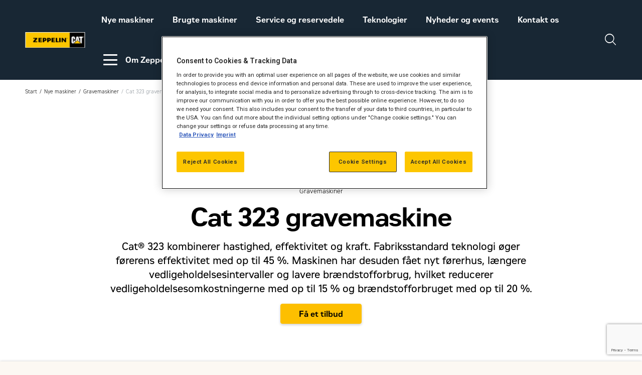

--- FILE ---
content_type: text/html; charset=UTF-8
request_url: https://zeppelin-cat.dk/produkter/cat-323-gravemaskine/
body_size: 11987
content:
<!DOCTYPE html>

<html lang="da-DK" class="wp-singular product-template-default single single-product postid-17662 wp-theme-zeppelin-dk no-js">

<head>

		<meta charset="UTF-8">
	<meta name="viewport" content="width=device-width, initial-scale=1.0">
	<script>document.documentElement.classList.replace('no-js', 'js');</script><meta name='robots' content='index, follow, max-image-preview:large, max-snippet:-1, max-video-preview:-1' />
	<style>img:is([sizes="auto" i], [sizes^="auto," i]) { contain-intrinsic-size: 3000px 1500px }</style>
	
	<!-- This site is optimized with the Yoast SEO plugin v26.2 - https://yoast.com/wordpress/plugins/seo/ -->
	<title>Cat 323 gravemaskine - Zeppelin CAT DK</title>
	<link rel="canonical" href="https://zeppelin-cat.dk/produkter/cat-323-gravemaskine/" />
	<meta property="og:locale" content="da_DK" />
	<meta property="og:type" content="article" />
	<meta property="og:title" content="Cat 323 gravemaskine - Zeppelin CAT DK" />
	<meta property="og:description" content="Cat® 323 kombinerer hastighed, effektivitet og kraft. Fabriksstandard teknologi øger førerens effektivitet med op til 45 %. Maskinen har desuden fået nyt førerhus, længere vedligeholdelsesintervaller /../" />
	<meta property="og:url" content="https://zeppelin-cat.dk/produkter/cat-323-gravemaskine/" />
	<meta property="og:site_name" content="Zeppelin CAT DK" />
	<meta property="article:modified_time" content="2023-03-14T12:35:14+00:00" />
	<meta name="twitter:card" content="summary_large_image" />
	<meta name="twitter:label1" content="Estimeret læsetid" />
	<meta name="twitter:data1" content="1 minut" />
	<script type="application/ld+json" class="yoast-schema-graph">{"@context":"https://schema.org","@graph":[{"@type":"WebPage","@id":"https://zeppelin-cat.dk/produkter/cat-323-gravemaskine/","url":"https://zeppelin-cat.dk/produkter/cat-323-gravemaskine/","name":"Cat 323 gravemaskine - Zeppelin CAT DK","isPartOf":{"@id":"https://zeppelin-cat.dk/#website"},"datePublished":"2023-03-14T12:35:13+00:00","dateModified":"2023-03-14T12:35:14+00:00","breadcrumb":{"@id":"https://zeppelin-cat.dk/produkter/cat-323-gravemaskine/#breadcrumb"},"inLanguage":"da-DK","potentialAction":[{"@type":"ReadAction","target":["https://zeppelin-cat.dk/produkter/cat-323-gravemaskine/"]}]},{"@type":"BreadcrumbList","@id":"https://zeppelin-cat.dk/produkter/cat-323-gravemaskine/#breadcrumb","itemListElement":[{"@type":"ListItem","position":1,"name":"Hjem","item":"https://zeppelin-cat.dk/"},{"@type":"ListItem","position":2,"name":"Cat 323 gravemaskine"}]},{"@type":"WebSite","@id":"https://zeppelin-cat.dk/#website","url":"https://zeppelin-cat.dk/","name":"Zeppelin Danmark","description":"Din autoriserede forhandlere af Caterpillar.","potentialAction":[{"@type":"SearchAction","target":{"@type":"EntryPoint","urlTemplate":"https://zeppelin-cat.dk/?s={search_term_string}"},"query-input":{"@type":"PropertyValueSpecification","valueRequired":true,"valueName":"search_term_string"}}],"inLanguage":"da-DK"}]}</script>
	<!-- / Yoast SEO plugin. -->


<style id='classic-theme-styles-inline-css'>
/*! This file is auto-generated */
.wp-block-button__link{color:#fff;background-color:#32373c;border-radius:9999px;box-shadow:none;text-decoration:none;padding:calc(.667em + 2px) calc(1.333em + 2px);font-size:1.125em}.wp-block-file__button{background:#32373c;color:#fff;text-decoration:none}
</style>
<style id='global-styles-inline-css'>
:root{--wp--preset--aspect-ratio--square: 1;--wp--preset--aspect-ratio--4-3: 4/3;--wp--preset--aspect-ratio--3-4: 3/4;--wp--preset--aspect-ratio--3-2: 3/2;--wp--preset--aspect-ratio--2-3: 2/3;--wp--preset--aspect-ratio--16-9: 16/9;--wp--preset--aspect-ratio--9-16: 9/16;--wp--preset--color--black: #000000;--wp--preset--color--cyan-bluish-gray: #abb8c3;--wp--preset--color--white: #ffffff;--wp--preset--color--pale-pink: #f78da7;--wp--preset--color--vivid-red: #cf2e2e;--wp--preset--color--luminous-vivid-orange: #ff6900;--wp--preset--color--luminous-vivid-amber: #fcb900;--wp--preset--color--light-green-cyan: #7bdcb5;--wp--preset--color--vivid-green-cyan: #00d084;--wp--preset--color--pale-cyan-blue: #8ed1fc;--wp--preset--color--vivid-cyan-blue: #0693e3;--wp--preset--color--vivid-purple: #9b51e0;--wp--preset--gradient--vivid-cyan-blue-to-vivid-purple: linear-gradient(135deg,rgba(6,147,227,1) 0%,rgb(155,81,224) 100%);--wp--preset--gradient--light-green-cyan-to-vivid-green-cyan: linear-gradient(135deg,rgb(122,220,180) 0%,rgb(0,208,130) 100%);--wp--preset--gradient--luminous-vivid-amber-to-luminous-vivid-orange: linear-gradient(135deg,rgba(252,185,0,1) 0%,rgba(255,105,0,1) 100%);--wp--preset--gradient--luminous-vivid-orange-to-vivid-red: linear-gradient(135deg,rgba(255,105,0,1) 0%,rgb(207,46,46) 100%);--wp--preset--gradient--very-light-gray-to-cyan-bluish-gray: linear-gradient(135deg,rgb(238,238,238) 0%,rgb(169,184,195) 100%);--wp--preset--gradient--cool-to-warm-spectrum: linear-gradient(135deg,rgb(74,234,220) 0%,rgb(151,120,209) 20%,rgb(207,42,186) 40%,rgb(238,44,130) 60%,rgb(251,105,98) 80%,rgb(254,248,76) 100%);--wp--preset--gradient--blush-light-purple: linear-gradient(135deg,rgb(255,206,236) 0%,rgb(152,150,240) 100%);--wp--preset--gradient--blush-bordeaux: linear-gradient(135deg,rgb(254,205,165) 0%,rgb(254,45,45) 50%,rgb(107,0,62) 100%);--wp--preset--gradient--luminous-dusk: linear-gradient(135deg,rgb(255,203,112) 0%,rgb(199,81,192) 50%,rgb(65,88,208) 100%);--wp--preset--gradient--pale-ocean: linear-gradient(135deg,rgb(255,245,203) 0%,rgb(182,227,212) 50%,rgb(51,167,181) 100%);--wp--preset--gradient--electric-grass: linear-gradient(135deg,rgb(202,248,128) 0%,rgb(113,206,126) 100%);--wp--preset--gradient--midnight: linear-gradient(135deg,rgb(2,3,129) 0%,rgb(40,116,252) 100%);--wp--preset--font-size--small: 13px;--wp--preset--font-size--medium: 20px;--wp--preset--font-size--large: 36px;--wp--preset--font-size--x-large: 42px;--wp--preset--spacing--20: 0.44rem;--wp--preset--spacing--30: 0.67rem;--wp--preset--spacing--40: 1rem;--wp--preset--spacing--50: 1.5rem;--wp--preset--spacing--60: 2.25rem;--wp--preset--spacing--70: 3.38rem;--wp--preset--spacing--80: 5.06rem;--wp--preset--shadow--natural: 6px 6px 9px rgba(0, 0, 0, 0.2);--wp--preset--shadow--deep: 12px 12px 50px rgba(0, 0, 0, 0.4);--wp--preset--shadow--sharp: 6px 6px 0px rgba(0, 0, 0, 0.2);--wp--preset--shadow--outlined: 6px 6px 0px -3px rgba(255, 255, 255, 1), 6px 6px rgba(0, 0, 0, 1);--wp--preset--shadow--crisp: 6px 6px 0px rgba(0, 0, 0, 1);}:where(.is-layout-flex){gap: 0.5em;}:where(.is-layout-grid){gap: 0.5em;}body .is-layout-flex{display: flex;}.is-layout-flex{flex-wrap: wrap;align-items: center;}.is-layout-flex > :is(*, div){margin: 0;}body .is-layout-grid{display: grid;}.is-layout-grid > :is(*, div){margin: 0;}:where(.wp-block-columns.is-layout-flex){gap: 2em;}:where(.wp-block-columns.is-layout-grid){gap: 2em;}:where(.wp-block-post-template.is-layout-flex){gap: 1.25em;}:where(.wp-block-post-template.is-layout-grid){gap: 1.25em;}.has-black-color{color: var(--wp--preset--color--black) !important;}.has-cyan-bluish-gray-color{color: var(--wp--preset--color--cyan-bluish-gray) !important;}.has-white-color{color: var(--wp--preset--color--white) !important;}.has-pale-pink-color{color: var(--wp--preset--color--pale-pink) !important;}.has-vivid-red-color{color: var(--wp--preset--color--vivid-red) !important;}.has-luminous-vivid-orange-color{color: var(--wp--preset--color--luminous-vivid-orange) !important;}.has-luminous-vivid-amber-color{color: var(--wp--preset--color--luminous-vivid-amber) !important;}.has-light-green-cyan-color{color: var(--wp--preset--color--light-green-cyan) !important;}.has-vivid-green-cyan-color{color: var(--wp--preset--color--vivid-green-cyan) !important;}.has-pale-cyan-blue-color{color: var(--wp--preset--color--pale-cyan-blue) !important;}.has-vivid-cyan-blue-color{color: var(--wp--preset--color--vivid-cyan-blue) !important;}.has-vivid-purple-color{color: var(--wp--preset--color--vivid-purple) !important;}.has-black-background-color{background-color: var(--wp--preset--color--black) !important;}.has-cyan-bluish-gray-background-color{background-color: var(--wp--preset--color--cyan-bluish-gray) !important;}.has-white-background-color{background-color: var(--wp--preset--color--white) !important;}.has-pale-pink-background-color{background-color: var(--wp--preset--color--pale-pink) !important;}.has-vivid-red-background-color{background-color: var(--wp--preset--color--vivid-red) !important;}.has-luminous-vivid-orange-background-color{background-color: var(--wp--preset--color--luminous-vivid-orange) !important;}.has-luminous-vivid-amber-background-color{background-color: var(--wp--preset--color--luminous-vivid-amber) !important;}.has-light-green-cyan-background-color{background-color: var(--wp--preset--color--light-green-cyan) !important;}.has-vivid-green-cyan-background-color{background-color: var(--wp--preset--color--vivid-green-cyan) !important;}.has-pale-cyan-blue-background-color{background-color: var(--wp--preset--color--pale-cyan-blue) !important;}.has-vivid-cyan-blue-background-color{background-color: var(--wp--preset--color--vivid-cyan-blue) !important;}.has-vivid-purple-background-color{background-color: var(--wp--preset--color--vivid-purple) !important;}.has-black-border-color{border-color: var(--wp--preset--color--black) !important;}.has-cyan-bluish-gray-border-color{border-color: var(--wp--preset--color--cyan-bluish-gray) !important;}.has-white-border-color{border-color: var(--wp--preset--color--white) !important;}.has-pale-pink-border-color{border-color: var(--wp--preset--color--pale-pink) !important;}.has-vivid-red-border-color{border-color: var(--wp--preset--color--vivid-red) !important;}.has-luminous-vivid-orange-border-color{border-color: var(--wp--preset--color--luminous-vivid-orange) !important;}.has-luminous-vivid-amber-border-color{border-color: var(--wp--preset--color--luminous-vivid-amber) !important;}.has-light-green-cyan-border-color{border-color: var(--wp--preset--color--light-green-cyan) !important;}.has-vivid-green-cyan-border-color{border-color: var(--wp--preset--color--vivid-green-cyan) !important;}.has-pale-cyan-blue-border-color{border-color: var(--wp--preset--color--pale-cyan-blue) !important;}.has-vivid-cyan-blue-border-color{border-color: var(--wp--preset--color--vivid-cyan-blue) !important;}.has-vivid-purple-border-color{border-color: var(--wp--preset--color--vivid-purple) !important;}.has-vivid-cyan-blue-to-vivid-purple-gradient-background{background: var(--wp--preset--gradient--vivid-cyan-blue-to-vivid-purple) !important;}.has-light-green-cyan-to-vivid-green-cyan-gradient-background{background: var(--wp--preset--gradient--light-green-cyan-to-vivid-green-cyan) !important;}.has-luminous-vivid-amber-to-luminous-vivid-orange-gradient-background{background: var(--wp--preset--gradient--luminous-vivid-amber-to-luminous-vivid-orange) !important;}.has-luminous-vivid-orange-to-vivid-red-gradient-background{background: var(--wp--preset--gradient--luminous-vivid-orange-to-vivid-red) !important;}.has-very-light-gray-to-cyan-bluish-gray-gradient-background{background: var(--wp--preset--gradient--very-light-gray-to-cyan-bluish-gray) !important;}.has-cool-to-warm-spectrum-gradient-background{background: var(--wp--preset--gradient--cool-to-warm-spectrum) !important;}.has-blush-light-purple-gradient-background{background: var(--wp--preset--gradient--blush-light-purple) !important;}.has-blush-bordeaux-gradient-background{background: var(--wp--preset--gradient--blush-bordeaux) !important;}.has-luminous-dusk-gradient-background{background: var(--wp--preset--gradient--luminous-dusk) !important;}.has-pale-ocean-gradient-background{background: var(--wp--preset--gradient--pale-ocean) !important;}.has-electric-grass-gradient-background{background: var(--wp--preset--gradient--electric-grass) !important;}.has-midnight-gradient-background{background: var(--wp--preset--gradient--midnight) !important;}.has-small-font-size{font-size: var(--wp--preset--font-size--small) !important;}.has-medium-font-size{font-size: var(--wp--preset--font-size--medium) !important;}.has-large-font-size{font-size: var(--wp--preset--font-size--large) !important;}.has-x-large-font-size{font-size: var(--wp--preset--font-size--x-large) !important;}
:where(.wp-block-post-template.is-layout-flex){gap: 1.25em;}:where(.wp-block-post-template.is-layout-grid){gap: 1.25em;}
:where(.wp-block-columns.is-layout-flex){gap: 2em;}:where(.wp-block-columns.is-layout-grid){gap: 2em;}
:root :where(.wp-block-pullquote){font-size: 1.5em;line-height: 1.6;}
</style>
<link rel='stylesheet' id='vfb-pro-css' href='https://zeppelin-cat.dk/wp-content/plugins/vfb-pro/public/assets/css/vfb-style.min.css?ver=2019.05.10' media='all' />
<link rel='stylesheet' id='sleek-css' href='https://zeppelin-cat.dk/wp-content/themes/zeppelin-dk/dist/app.css?ver=1761550772' media='all' />
<script src="//code.jquery.com/jquery-3.5.1.min.js" id="jquery-js"></script>
<link rel="icon" href="https://zeppelin-cat.dk/wp-content/uploads/2023/05/favicon.svg" sizes="32x32" />
<link rel="icon" href="https://zeppelin-cat.dk/wp-content/uploads/2023/05/favicon.svg" sizes="192x192" />
<link rel="apple-touch-icon" href="https://zeppelin-cat.dk/wp-content/uploads/2023/05/favicon.svg" />
<meta name="msapplication-TileImage" content="https://zeppelin-cat.dk/wp-content/uploads/2023/05/favicon.svg" />
<script type='text/javascript'>/* <![CDATA[ */window.filterFields = '["weight","gross_power","skopans_nyttolast","nettoeffekt","skopvolym","kapacitet","plattbredd","skarbredd","belaggningsbredd","hydraulkapacitet","svanghjulseffekt","bransletank","rackvidd","bladbredd","lastkapacitet","arbetskapacitet","packningsbredd","maxhastighet","boml\u00e4ngd","arbetsvikt","halets_diameter","power_range_(kw_from)","power_range_(hp_from)","rating","rated_engine_speed","bore","stroke","displacement","speed_range","voltage","bladtyp","bitunderdel","motormodell","emission","area_of_use_(regulated_\/_non-regulated)","frequency_(hz)","configuration","anvendelsesomr\u00e5de","duty_cycle","str\u00f8mstyrke"]';/* ]]> */</script>		<style id="wp-custom-css">
			.din-knap-klasse {
            background-color: #4CAF50; /* Grøn baggrund */
            color: white; /* Hvid tekst */
            padding: 10px 20px; /* Indre afstand */
            border: none; /* Ingen kant */
            cursor: pointer; /* Musemarkør */
            border-radius: 5px; /* Afrundede hjørner */
        }		</style>
						<!-- OptanonConsentNoticeStart -->
<script src="https://cdn.cookielaw.org/scripttemplates/otSDKStub.js"  type="text/javascript" charset="UTF-8" data-domain-script="d37c6e22-1148-4c82-b21e-dea7db66d929" ></script>
<script type="text/javascript">
function OptanonWrapper() { }
</script>
<!-- OptanonConsentNoticeEnd -->
<!-- Google Tag Manager -->
	<script>(function(w,d,s,l,i){w[l]=w[l]||[];w[l].push({'gtm.start':
	new Date().getTime(),event:'gtm.js'});var f=d.getElementsByTagName(s)[0],
	j=d.createElement(s),dl=l!='dataLayer'?'&l='+l:'';j.async=true;j.src=
	'https://www.googletagmanager.com/gtm.js?id='+i+dl;f.parentNode.insertBefore(j,f);
  })(window,document,'script','dataLayer','GTM-NFMZZ5H');</script>
<!-- End Google Tag Manager -->
<meta name="google-site-verification" content="-N8bM3tZonjI29V5n7NIaghq8pB44iXR2QQyLiwB4L8" />

<!-- Meta Pixel Code -->
<script>
!function(f,b,e,v,n,t,s)
{if(f.fbq)return;n=f.fbq=function(){n.callMethod?
n.callMethod.apply(n,arguments):n.queue.push(arguments)};
if(!f._fbq)f._fbq=n;n.push=n;n.loaded=!0;n.version='2.0';
n.queue=[];t=b.createElement(e);t.async=!0;
t.src=v;s=b.getElementsByTagName(e)[0];
s.parentNode.insertBefore(t,s)}(window, document,'script',
'https://connect.facebook.net/en_US/fbevents.js');
fbq('init', '823943304955613');
fbq('track', 'PageView');
</script>
<noscript><img height="1" width="1" style="display:none"
src=https://www.facebook.com/tr?id=823943304955613&ev=PageView&noscript=1
/></noscript>
<!-- End Meta Pixel Code -->		<link rel="preconnect" href="https://fonts.googleapis.com">
	<link rel="preconnect" href="https://fonts.gstatic.com" crossorigin>
	<link href="https://fonts.googleapis.com/css2?family=Roboto:ital,wght@0,100..900;1,100..900&display=swap" rel="stylesheet">
</head>

<body>

	
<header id="site-header" class="switchTarget">
	<a id="js-menu-toggle" class="menu-toggle">
		<span></span>
		<span></span>
		<span></span>
	</a>

			<a href="https://zeppelin-cat.dk" class="site-logo">
			<img width="152" height="40" src="https://zeppelin-cat.dk/wp-content/uploads/2023/01/logo.svg" class="js-lazy" alt="logo" data-src="https://zeppelin-cat.dk/wp-content/uploads/2023/01/logo.svg" decoding="async" />
			<img width="800" height="800" src="https://zeppelin-cat.dk/wp-content/uploads/2023/08/Rental-logo-web-800x800-1.jpg" class="js-lazy logo-rental" alt="Rental-logo-web-800&#215;800" data-src="https://zeppelin-cat.dk/wp-content/uploads/2023/08/Rental-logo-web-800x800-1.jpg" decoding="async" fetchpriority="high" srcset="https://zeppelin-cat.dk/wp-content/uploads/2023/08/Rental-logo-web-800x800-1.jpg 800w, https://zeppelin-cat.dk/wp-content/uploads/2023/08/Rental-logo-web-800x800-1-20x20.jpg 20w, https://zeppelin-cat.dk/wp-content/uploads/2023/08/Rental-logo-web-800x800-1-40x40.jpg 40w, https://zeppelin-cat.dk/wp-content/uploads/2023/08/Rental-logo-web-800x800-1-60x60.jpg 60w, https://zeppelin-cat.dk/wp-content/uploads/2023/08/Rental-logo-web-800x800-1-80x80.jpg 80w, https://zeppelin-cat.dk/wp-content/uploads/2023/08/Rental-logo-web-800x800-1-200x200.jpg 200w, https://zeppelin-cat.dk/wp-content/uploads/2023/08/Rental-logo-web-800x800-1-400x400.jpg 400w, https://zeppelin-cat.dk/wp-content/uploads/2023/08/Rental-logo-web-800x800-1-600x600.jpg 600w, https://zeppelin-cat.dk/wp-content/uploads/2023/08/Rental-logo-web-800x800-1-225x225.jpg 225w, https://zeppelin-cat.dk/wp-content/uploads/2023/08/Rental-logo-web-800x800-1-450x450.jpg 450w, https://zeppelin-cat.dk/wp-content/uploads/2023/08/Rental-logo-web-800x800-1-675x675.jpg 675w" sizes="(max-width: 800px) 100vw, 800px" />		</a>
		<nav>
		<div id="search-mobile-form" class="search-mobile">
			<div class="search-mobile-container">
				<div class="h6 title-search">Search</div>
				<form action="" class="search-mobile-wrapper">
					<input class="search-input" type="text" name="" id="" placeholder="Keyword ...">
					<button type="submit" class="search-button" value="Submit">
						<div class="button button--secondary">Submit</div>
						<div class="icon icon-search-outline"></div>
					</button>
				</form>
			</div>
		</div>

					<ul class="menu-main menu-main-menu">
									<li class="has-dropdown js-dropdown-parent ">

																																								<a href="https://zeppelin-cat.dk/nye-maskiner/">Nye maskiner</a>
																								
						
													<button class="dropdown-button js-dropdown-btn"></button>
							<div class="dropdown-menu dropdown-list" style="--mega-height: 311px;">
								<ul>
																			<li class="">
																							<a href="https://zeppelin-cat.dk/construction/video-guides/" target="">Video-guides</a>
																																</li>
																	</ul>
							</div>
						

						<div class="mega-menu" style="--mega-height: 311px;">
																							<div class="container">
									<div class="grid grid--3">
																					<a href="https://zeppelin-cat.dk/construction/video-guides/" target="" class="mega-menu--item">
																																					<div class="h5">Video-guides</div>
																							</a>
																					<a href="#" target="" class="mega-menu--item">
																																			</a>
																			</div>
								</div>
							
													</div>

					</li>
									<li class="  ">

													<a href="https://catused.com/en/search.aspx?q=&sf_categorypath=others&Page=1&PageSize=23&SortBy=relevance&sf_countrycode=DK&sf_catfitsonmodel=" target="_blank">Brugte maskiner</a>
						
						

						<div class="mega-menu" style="--mega-height: 311px;">
							
													</div>

					</li>
									<li class="  ">

																					<a href="https://zeppelin-cat.dk/construction/service-og-reservedele/">Service og reservedele</a>
							
						
						

						<div class="mega-menu" style="--mega-height: 311px;">
							
													</div>

					</li>
									<li class="  ">

																					<a href="https://zeppelin-cat.dk/construction/teknologier/">Teknologier</a>
							
						
						

						<div class="mega-menu" style="--mega-height: 311px;">
							
													</div>

					</li>
									<li class="has-dropdown js-dropdown-parent ">

																					<a href="https://zeppelin-cat.dk/construction/nyheder-og-events/">Nyheder og events</a>
							
						
													<button class="dropdown-button js-dropdown-btn"></button>
							<div class="dropdown-menu dropdown-list" style="--mega-height: 311px;">
								<ul>
																			<li class="">
																							<a href="https://zeppelin-cat.dk/construction/webinar/" target="">Webinar</a>
																																</li>
																	</ul>
							</div>
						

						<div class="mega-menu" style="--mega-height: 311px;">
																							<div class="container">
									<div class="grid grid--3">
																					<a href="https://zeppelin-cat.dk/construction/webinar/" target="" class="mega-menu--item">
																																					<div class="h5">Webinar</div>
																							</a>
																			</div>
								</div>
							
													</div>

					</li>
									<li class="  ">

																					<a href="https://zeppelin-cat.dk/construction/kontakt-os/">Kontakt os</a>
							
						
						

						<div class="mega-menu" style="--mega-height: 311px;">
							
													</div>

					</li>
				
									<li class="menu-desktop" id="js-menu-desktop">
						<a href="#" class="js-menu-desktop-button">
							<div class="menu-btn-toggle-container">
								<div class="menu-btn-toggle">
									<span></span>
									<span></span>
									<span></span>
								</div>
							</div>
							Om Zeppelin						</a>


						<div class="mega-menu" style="--mega-height: 311px;">
							<div class="container">
								<div class="grid grid--6">

																			<div class="mega-menu--item">
											<a href="https://zeppelin-cat.dk/baeredygtighed/" target="">
																									<figure class="ratio--187-78">
														<img width="520" height="390" src="https://zeppelin-cat.dk/wp-content/uploads/2023/03/Gront-_tre_m_hender-520x390.jpg" class="js-lazy" alt="Zeppelin - bæredygtighed" data-src="https://zeppelin-cat.dk/wp-content/uploads/2023/03/Gront-_tre_m_hender.jpg" decoding="async" srcset="https://zeppelin-cat.dk/wp-content/uploads/2023/03/Gront-_tre_m_hender-520x390.jpg 520w, https://zeppelin-cat.dk/wp-content/uploads/2023/03/Gront-_tre_m_hender-130x97.jpg 130w, https://zeppelin-cat.dk/wp-content/uploads/2023/03/Gront-_tre_m_hender-260x195.jpg 260w, https://zeppelin-cat.dk/wp-content/uploads/2023/03/Gront-_tre_m_hender-390x292.jpg 390w" sizes="(max-width: 520px) 100vw, 520px" />														<div class="lds-dual-ring"></div>
													</figure>
																								<div class="h6">Bæredygtighed</div>
											</a>
																							<ul>
																											<li><a href="https://zeppelin-cat.dk/baeredygtighed/" target=""></a></li>
																									</ul>
																					</div>
																			<div class="mega-menu--item">
											<a href="https://zeppelin-cat.dk/ledige-jobs/" target="">
																									<figure class="ratio--187-78">
														<img width="520" height="390" src="https://zeppelin-cat.dk/wp-content/uploads/2023/03/Bliv-laerling-hos-Zeppelin-Danmark-520x390.jpg" class="js-lazy" alt="Bliv-laerling-hos-Zeppelin-Danmark" data-src="https://zeppelin-cat.dk/wp-content/uploads/2023/03/Bliv-laerling-hos-Zeppelin-Danmark.jpg" decoding="async" srcset="https://zeppelin-cat.dk/wp-content/uploads/2023/03/Bliv-laerling-hos-Zeppelin-Danmark-520x390.jpg 520w, https://zeppelin-cat.dk/wp-content/uploads/2023/03/Bliv-laerling-hos-Zeppelin-Danmark-130x97.jpg 130w, https://zeppelin-cat.dk/wp-content/uploads/2023/03/Bliv-laerling-hos-Zeppelin-Danmark-260x195.jpg 260w, https://zeppelin-cat.dk/wp-content/uploads/2023/03/Bliv-laerling-hos-Zeppelin-Danmark-390x292.jpg 390w" sizes="(max-width: 520px) 100vw, 520px" />														<div class="lds-dual-ring"></div>
													</figure>
																								<div class="h6">Karriere hos Zeppelin</div>
											</a>
																							<ul>
																											<li><a href="https://zeppelin.wd3.myworkdayjobs.com/en-US/careers?locationCountry=49ab063f422741e2aef271de00efeac8" target="">Ledige jobs</a></li>
																									</ul>
																					</div>
																			<div class="mega-menu--item">
											<a href="https://zeppelin-cat.dk/vores-historie/" target="">
																									<figure class="ratio--187-78">
														<img width="520" height="390" src="https://zeppelin-cat.dk/wp-content/uploads/2023/03/Zeppelin_NT_PowerS_Web-520x390.jpg" class="js-lazy" alt="Zeppelin_NT_PowerS_Web" data-src="https://zeppelin-cat.dk/wp-content/uploads/2023/03/Zeppelin_NT_PowerS_Web.jpg" decoding="async" srcset="https://zeppelin-cat.dk/wp-content/uploads/2023/03/Zeppelin_NT_PowerS_Web-520x390.jpg 520w, https://zeppelin-cat.dk/wp-content/uploads/2023/03/Zeppelin_NT_PowerS_Web-130x97.jpg 130w, https://zeppelin-cat.dk/wp-content/uploads/2023/03/Zeppelin_NT_PowerS_Web-260x195.jpg 260w, https://zeppelin-cat.dk/wp-content/uploads/2023/03/Zeppelin_NT_PowerS_Web-390x292.jpg 390w" sizes="(max-width: 520px) 100vw, 520px" />														<div class="lds-dual-ring"></div>
													</figure>
																								<div class="h6">Vores historie</div>
											</a>
																							<ul>
																											<li><a href="https://zeppelin-cat.dk/vores-historie/" target=""></a></li>
																									</ul>
																					</div>
																			<div class="mega-menu--item">
											<a href="https://zeppelin-cat.dk/wp-content/uploads/2024/11/Salgs-og-leveringsbetingelse-Construction.pdf" target="">
																								<div class="h6">Salgs- og leveringsbetingelser Construction Equipment</div>
											</a>
																							<ul>
																											<li><a href="https://zeppelin-cat.dk/disclaimer-vedroerende-told-paa-maskiner-og-dele-fra-usa/" target="">DISCLAIMER VEDRØRENDE TOLD PÅ MASKINER OG DELE FRA USA</a></li>
																									</ul>
																					</div>
																			<div class="mega-menu--item">
											<a href="https://zeppelin-cat.dk/wp-content/uploads/2025/04/Zeppelin-Danmark-AS-TC-PS-DK-01.01.2025.pdf" target="">
																								<div class="h6">Salgs- og leveringsbetingelser Power System</div>
											</a>
																					</div>
																			<div class="mega-menu--item">
											<a href="https://zeppelin-cat.dk/zeppelin-construction-er-medlem-af-maskinleverandoererne/" target="">
																								<div class="h6">Zeppelin Construction er medlem af Maskinleverandørerne</div>
											</a>
																					</div>
																	</div>
							</div>

						</div>
					</li>
							</ul>
		
				<div class="nav-copyright">
			<a href="https://zeppelin-cat.dk" class="site-logo">
				<img width="152" height="40" src="https://zeppelin-cat.dk/wp-content/uploads/2023/01/logo.svg" class="js-lazy" alt="logo" data-src="https://zeppelin-cat.dk/wp-content/uploads/2023/01/logo.svg" decoding="async" />			</a>
			<ul>
											</ul>

					</div>
	</nav>

	
	<a href="#search-mobile-form" class="search-btn" data-toggle-hash="">
		<div class="icon icon-search-outline"></div>
		<div class="icon icon-cancel-thin"></div>
	</a>
			<div class="contact-link"></div>
	
	<!-- <div class="icon-search-placeholder"></div> -->
	<!-- <div id="header-search-form">
		<form action="" class="header-search">
			<input class="search-input" type="text" name="" id="" placeholder="Type a keyword...">
			<input type="submit" class="button button--secondary search-button" value="Search">
		</form>
	</div> -->

</header>

    <section class="bg--white section is-section section--breadcrumbs has-small-space-section d-laptop">
        <div class="breadcrumbs">
            <ul>
                                                            <li><a href="https://zeppelin-cat.dk/">Start</a></li>
                                                                                <li><a href="https://zeppelin-cat.dk/nye-maskiner/">Nye maskiner</a></li>
                                                                                <li><a href="https://zeppelin-cat.dk/nye-maskiner/gravemaskiner/">Gravemaskiner</a></li>
                                                                                <li class="current">Cat 323 gravemaskine</li>
                                                </ul>
        </div>
    </section>


<main>

			    
    
    
	

	<section class="bg--white is-section section--small " data-scrollspy>	
		<div class="headline text-center ">
							<div class="indicator"><span>Ny</span></div>
										<div class="small">Gravemaskiner</div>
										<h1 class="h1 title">Cat 323 gravemaskine</h1>
										<p class="preamble"><!-- wp:paragraph -->
Cat® 323 kombinerer hastighed, effektivitet og kraft. Fabriksstandard teknologi øger førerens effektivitet med op til 45 %. Maskinen har desuden fået nyt førerhus, længere vedligeholdelsesintervaller og lavere brændstofforbrug, hvilket reducerer vedligeholdelsesomkostningerne med op til 15 % og brændstofforbruget med op til 20 %.
<!-- /wp:paragraph --></p>
								
							<a href="#dialog-03" class="button button--secondary">Få et tilbud</a>
			
			                
                            		</div>
	</section>

	
            <section class="bg--white section--small is-section selected-product" data-scrollspy>
            <div class="meter-wrapper">
                                    <div class="meter-group">
                        <div class="selected-product-description">
                            <span class="h5 description-label">Motorydelse</span>
                            <span class="description-value">174 hk</span>
                        </div>
                        <div class="meter">
                            <span style="width: %"></span>
                        </div>
                    </div>
                                    <div class="meter-group">
                        <div class="selected-product-description">
                            <span class="h5 description-label">Vægt</span>
                            <span class="description-value">25.300 kg</span>
                        </div>
                        <div class="meter">
                            <span style="width: 25.300%"></span>
                        </div>
                    </div>
                                    <div class="meter-group">
                        <div class="selected-product-description">
                            <span class="h5 description-label">Rækkevidde</span>
                            <span class="description-value">9,87 m</span>
                        </div>
                        <div class="meter">
                            <span style="width: %"></span>
                        </div>
                    </div>
                                    <div class="meter-group">
                        <div class="selected-product-description">
                            <span class="h5 description-label">Gravedybde</span>
                            <span class="description-value">6,73 m</span>
                        </div>
                        <div class="meter">
                            <span style="width: %"></span>
                        </div>
                    </div>
                            </div>
        </section>
    
            <section class="selected-product" data-scrollspy>
            <div class="selected-product-wrapper">
                <div class="js-selected-product-slider-swiper swiper "  data-id="js-selected-product-slider-swiper-1" id="js-selected-product-slider-swiper-1">
                    <div class="wrapper swiper-wrapper">
                                                    <figure class="image swiper-slide">
                                <img loading="lazy" alt="Cat 323 gravemaskine" class="js-lazy" data-src="https://zeppelin-cat.dk/wp-content/uploads/2023/02/323_cat-gravemaskine.jpg">
                                <div class="lds-dual-ring"></div>
                            </figure>
                        
                    </div>
                    <div id="js-selected-product-slider-swiper-1-pagination" class="swiper-pagination"></div>
                </div>
            </div>
        </section>
    

    
	<section class="section is-section bg--dark-blue usp-bar" data-scrollspy data-usp>
		<div class="wrapper grid laptop:grid--2">
																		<a href="https://zeppelin-cat.dk/service-og-reservedele/" target="">
												<div class="usp-item">
															<div class="usp-image">
									<figure class="ratio--1-1">
										<img width="78" height="78" src="https://zeppelin-cat.dk/wp-content/uploads/2023/03/usp-produktsider-generelt.jpg" class="js-lazy" alt="usp-produktsider-generelt" data-src="https://zeppelin-cat.dk/wp-content/uploads/2023/03/usp-produktsider-generelt.jpg" decoding="async" loading="lazy" srcset="https://zeppelin-cat.dk/wp-content/uploads/2023/03/usp-produktsider-generelt.jpg 78w, https://zeppelin-cat.dk/wp-content/uploads/2023/03/usp-produktsider-generelt-20x20.jpg 20w, https://zeppelin-cat.dk/wp-content/uploads/2023/03/usp-produktsider-generelt-40x40.jpg 40w, https://zeppelin-cat.dk/wp-content/uploads/2023/03/usp-produktsider-generelt-60x60.jpg 60w" sizes="auto, (max-width: 78px) 100vw, 78px" />										<div class="lds-dual-ring"></div>
									</figure>
								</div>
														<div class="usp-description text--white">
																	<p class="preamble js-usp-title"> Danmarks bedste kundeservice </p>
																									<p> Danmarks bedste kundeservice, der dækker hele landet med udekørende montører og serviceværksteder med den højeste kvalitet og faglærte mekanikere. Tilsammen udgør det et stærkt service set-up, der sikrer, at din maskine bliver serviceret og repareret hurtigt og professionelt.  </p>
																									<div class="usp-link link--plain">Service og reservedele</div>
															</div>
						</div>
												</a>
																				<a href="https://zeppelin-cat.dk/visionlink/" target="">
												<div class="usp-item">
															<div class="usp-image">
									<figure class="ratio--1-1">
										<img width="78" height="78" src="https://zeppelin-cat.dk/wp-content/uploads/2023/04/Teknologier-usp.jpg" class="js-lazy" alt="Zeppelin Cat Danmark - teknologier" data-src="https://zeppelin-cat.dk/wp-content/uploads/2023/04/Teknologier-usp.jpg" decoding="async" loading="lazy" srcset="https://zeppelin-cat.dk/wp-content/uploads/2023/04/Teknologier-usp.jpg 78w, https://zeppelin-cat.dk/wp-content/uploads/2023/04/Teknologier-usp-20x20.jpg 20w, https://zeppelin-cat.dk/wp-content/uploads/2023/04/Teknologier-usp-40x40.jpg 40w, https://zeppelin-cat.dk/wp-content/uploads/2023/04/Teknologier-usp-60x60.jpg 60w" sizes="auto, (max-width: 78px) 100vw, 78px" />										<div class="lds-dual-ring"></div>
									</figure>
								</div>
														<div class="usp-description text--white">
																	<p class="preamble js-usp-title"> Danmarks stærkeste teknologier </p>
																									<p> Når du køber en Cat, får du ikke bare en maskine. Der følger også en masse smarte teknologier med. Fx VisionLink, Cat Grade, Vejesystem og assist programmer </p>
																									<div class="usp-link link--plain">VisionLink</div>
															</div>
						</div>
												</a>
														</div>
	</section>


    
    
    <section class="section--text-image-5050 is-container js-change-bg bg--yellow  " data-scrollspy>
        <div class="image-wrap">
            <div class=" swiper" data-text-image-slider data-id="js-text-image-slider-swiper-1" id="js-text-image-slider-swiper-1">
                                    <div class="wrapper swiper-wrapper">
                                                    <figure class="image swiper-slide">
                                <img width="1200" height="680" src="https://zeppelin-cat.dk/wp-content/uploads/2023/02/323_cat-gravemaskine-1200x680.jpg" class="js-lazy" alt="Cat 323 gravemaskine" data-src="https://zeppelin-cat.dk/wp-content/uploads/2023/02/323_cat-gravemaskine.jpg" decoding="async" loading="lazy" srcset="https://zeppelin-cat.dk/wp-content/uploads/2023/02/323_cat-gravemaskine-1200x680.jpg 1200w, https://zeppelin-cat.dk/wp-content/uploads/2023/02/323_cat-gravemaskine-300x170.jpg 300w, https://zeppelin-cat.dk/wp-content/uploads/2023/02/323_cat-gravemaskine-600x340.jpg 600w, https://zeppelin-cat.dk/wp-content/uploads/2023/02/323_cat-gravemaskine-900x510.jpg 900w" sizes="auto, (max-width: 1200px) 100vw, 1200px" />                                <div class="lds-dual-ring"></div>
                            </figure>
                                            </div>
                    <div id="js-text-image-slider-swiper-1-pagination" class="swiper-pagination"></div>
                            </div>
        </div>
        <div class="info">
                                        <h3 class="h3 info-title">Download brochure</h3>
                                        <div class="info-text editor-content">
                    Cat® 323 kombinerer hastighed, effektivitet og kraft. Fabriksstandard teknologi øger førerens effektivitet med op til 45 %. Maskinen har desuden fået nyt førerhus, længere vedligeholdelsesintervaller og lavere brændstofforbrug, hvilket reducerer vedligeholdelsesomkostningerne med op til 15 % og brændstofforbruget med op til 20 %.                </div>
                        
                            
                                    <a href="https://zeppelin-cat.dk/wp-content/uploads/2023/02/323-07_2022_-_Brochure.pdf" class="button button--primary" target="_blank">Download (PDF)</a>
                                    </div>
    </section>

    

        <section class="spacer"></section>		

								
</main>

		
	    <section class="bg--white section is-section section--breadcrumbs has-small-space-section d-mobile">
        <div class="breadcrumbs">
            <ul>
                                                            <li><a href="https://zeppelin-cat.dk/">Start</a></li>
                                                                                <li><a href="https://zeppelin-cat.dk/nye-maskiner/">Nye maskiner</a></li>
                                                                                <li><a href="https://zeppelin-cat.dk/nye-maskiner/gravemaskiner/">Gravemaskiner</a></li>
                                                                                <li class="current">Cat 323 gravemaskine</li>
                                                </ul>
        </div>
    </section>

<footer id="site-footer" class="bg--quinary">
	<div class="section">
				<div class="footer-desktop grid laptop:grid--5 desktop:grid--6">
			<div class="footer-info">
				<div class="logo-links">
										<a href="https://zeppelin-cat.dk" class="site-logo">
						<img width="152" height="40" src="https://zeppelin-cat.dk/wp-content/uploads/2023/01/logo.svg" class="js-lazy" alt="logo" data-src="https://zeppelin-cat.dk/wp-content/uploads/2023/01/logo.svg" decoding="async" loading="lazy" />					</a>	
															<ul class="small">
												<li>© 2023 Zeppelin</li>
																											<li><a href="https://zeppelin-cat.dk/cookies/" target="">Cookies</a></li>
															<li><a href="https://zeppelin-cat.dk/privatlivspolitik-2/" target="">Privatlivspolitik</a></li>
																		</ul>
									</div>
							</div>
																	<div class="footer-links">
													<h3 class="h6">Forretningsområder</h3>
																			<ul>
																											<li><a href="https://zeppelin-cat.dk/construction-business/" target="">Construction</a></li>								
																		
																											<li><a href="https://zeppelin-cat.dk/power-system/" target="">Power</a></li>								
																		
																											<li><a href="https://cp.dk/" target="">Rental</a></li>								
																		
															</ul>
											</div>
																			<div class="footer-links">
													<h3 class="h6">Service & Support</h3>
																			<ul>
																											<li><a href="https://zeppelin-cat.dk/service-og-reservedele/" target="">Construction</a></li>								
																		
																											<li><a href="https://zeppelin-cat.dk/power-system/service/" target="">Power</a></li>								
																		
															</ul>
											</div>
																			<div class="footer-links">
													<h3 class="h6">Nyheder & Events</h3>
																			<ul>
																											<li><a href="https://zeppelin-cat.dk/artikler-og-nyheder/" target="">Nyheder Construction</a></li>								
																		
																											<li><a href="https://zeppelin-cat.dk/nyheder-og-events/events-og-udstillinger/cat-foererklub/" target="">Cat førerklub</a></li>								
																		
															</ul>
											</div>
																			<div class="footer-links">
													<h3 class="h6">Kontakt</h3>
																			<ul>
																											<li><a href="https://zeppelin-cat.dk/kontakt-os/" target="">Kontakt Construction</a></li>								
																		
																											<li><a href="https://zeppelin-cat.dk/power-system/kontakt-power/" target="">Kontakt Power</a></li>								
																		
																											<li><a href="https://zeppelin-cat.dk/ledige-jobs/" target="">Karriere</a></li>								
																		
															</ul>
											</div>
																		<div class="footer-links is-social">
								<h3 class="h6">Sociale medier</h3>
												<ul>
																		<li><a href="https://www.youtube.com/@ZeppelinConstructionDK" target="_blank">YouTube - Construction</a></li>
							
																		<li><a href="https://www.facebook.com/ZeppelinConstructionEquipmentDK/" target="_blank">Facebook - Construction</a></li>
							
																		<li><a href="https://www.linkedin.com/company/zeppelindanmark" target="_blank">LinkedIn - Construction</a></li>
							
																		<li><a href="https://www.instagram.com/zeppelindanmark/" target="_blank">Instagram - Construction</a></li>
							
									</ul>
							</div>
					</div>

				<div class="contact-address">
						<div class="contact-address-info">
				<p><B>Zeppelin Danmark A/S Power Systems</B><br/>
Øresundsvej 9, 6715 Esbjerg N. <B>|</B> Mileparken 22A, 2740 Skovlunde<br/>
Tlf.: +45 3688 0100 <B>|</B> E-mail: zpdk@zeppelin.com<br/>
CVR-nr. 40649247 <B>|</B> SE-nr. 40966889
</p>
			</div>
						<div class="contact-address-adr">
				<p>
										<B>Zeppelin Danmark A/S Construction Equipment</B>															<br>Park Allé 363, 2605 Brøndby <B>|</B> Jens Olsens Vej 23, 8200 Aarhus N															<br>Tlf.: +45 7025 2211 <B>|</B> E-mail: zedk@zeppelin.com									</p>
								<a href="mailto:CVR-nr. 40649247 <B>|</B> SE-nr. 40966706">CVR-nr. 40649247 <B>|</B> SE-nr. 40966706</a>	
							</div>
		</div>
			</div>
</footer>





<section class="selected-contact-panel">
    <div id="js-contact-panel" class="contact-panel-container">
        <div class="contact-panel-wrapper">
            <div class="contact-panel contact">
                                    <a href="https://zeppelin-cat.dk/contact/" class="button button--tertiary" target="">Kontakt os</a>
                                <div class="contact-information">
                                                        </div>
            </div>
            <div class="contact-panel offer">
                <div class="contact-information">
                                                        </div>
                                    <a href="#dialog-03" class="button button--tertiary">Få et tilbud</a>
                            </div>
        </div>
    </div>
</section>

<div id="dialog-03" class="dialog dialog--forms js-request-form">
    <div class="form-container grid laptop:grid--2 no-gap">
        <div class="form-image">
            <figure>
                                    <img width="752" height="1109" src="https://zeppelin-cat.dk/wp-content/uploads/2023/03/Faa-et-tilbud-formular.jpg" class="js-lazy" alt="Faa-et-tilbud-formular" data-src="https://zeppelin-cat.dk/wp-content/uploads/2023/03/Faa-et-tilbud-formular.jpg" decoding="async" loading="lazy" srcset="https://zeppelin-cat.dk/wp-content/uploads/2023/03/Faa-et-tilbud-formular.jpg 752w, https://zeppelin-cat.dk/wp-content/uploads/2023/03/Faa-et-tilbud-formular-187x277.jpg 187w, https://zeppelin-cat.dk/wp-content/uploads/2023/03/Faa-et-tilbud-formular-375x554.jpg 375w, https://zeppelin-cat.dk/wp-content/uploads/2023/03/Faa-et-tilbud-formular-563x831.jpg 563w" sizes="auto, (max-width: 752px) 100vw, 752px" />                            </figure>

                            <div class="dialog-product-item">
                    <div class="product-card js-product-card " data-termids="[181,157]">
    
        <div class="product-content-wrapper">
            <div class="product-image">
                <figure class="ratio--1-1">
                                            <img loading="lazy" alt="Cat 323 gravemaskine" class="js-lazy" data-src="https://zeppelin-cat.dk/wp-content/uploads/2023/02/323_cat-gravemaskine.jpg">
                                        <div class="lds-dual-ring"></div>
                                            <span class="tag">
                            Ny                        </span>
                                    </figure>
            </div>
            <div class="product-content">
                <h4 class="product-title js-product-title">Cat 323 gravemaskine</h4>
                                    <p class="small product-category js-product-category">Gravemaskiner</p>
                
                                    <div class="product-information-wrapper">
                        <div class="meter-wrapper">
                                                            <div class="product-information">
                                    <div class="product-description">
                                        <span class="description-label">Motorydelse</span>
                                                                                    <span class="description-value">174 hk</span>
                                                                            </div>
                                    <div class="meter">
                                        <span style="width: %"></span>
                                    </div>
                                </div>
                                                            <div class="product-information">
                                    <div class="product-description">
                                        <span class="description-label">Vægt</span>
                                                                                    <span class="description-value">25.300 kg</span>
                                                                            </div>
                                    <div class="meter">
                                        <span style="width: 25.300%"></span>
                                    </div>
                                </div>
                                                            <div class="product-information">
                                    <div class="product-description">
                                        <span class="description-label">Rækkevidde</span>
                                                                                    <span class="description-value">9,87 m</span>
                                                                            </div>
                                    <div class="meter">
                                        <span style="width: %"></span>
                                    </div>
                                </div>
                                                            <div class="product-information">
                                    <div class="product-description">
                                        <span class="description-label">Gravedybde</span>
                                                                                    <span class="description-value">6,73 m</span>
                                                                            </div>
                                    <div class="meter">
                                        <span style="width: %"></span>
                                    </div>
                                </div>
                                                    </div>
                    </div>
                            </div>
        </div>

        </div>

                </div>                
                    </div>
        <div class="form-content form-adapt js-ui-cb-rad">
                                                <h3 class="h3">Få et tilbud</h3>
                                                    <h4 class="h6">Cat 323 gravemaskine Gravemaskiner</h4>
                                                        <script id="jsProductData" type="text/json">{"product_group":"Gravemaskiner","product_name":"Cat 323 gravemaskine"}</script><form method="post" enctype="multipart/form-data" id="vfbp-form-1" class="vfbp-form"><div style="display:none;"><label for="vfbp-EMAIL-AN8fuQyoDLXem">If you are human, leave this field blank.</label><input size="25" autocomplete="off" type="text" name="vfbp-EMAIL-AN8fuQyoDLXem" value="" id=""></div><input type="hidden" name="_vfb-timestamp-1" value="1768646036" id=""><input type="hidden" name="_vfb-form-id" value="1" id=""><div class="vfb-form-group vfb-col-12"><div><div class="">Tilbud</div></div></div><div class="vfb-col-12 vfb-fieldType-heading" id="vfbField1"></div><div class="vfb-clearfix"></div><div class="vfb-col-12 vfb-fieldType-hidden" id="vfbField2"><input id="vfb-field-2" class="vfb-form-control" placeholder="" type="hidden" name="vfb-field-2" value="Cat 323 gravemaskine"></div><div class="vfb-clearfix"></div><div class="vfb-col-12 vfb-fieldType-hidden" id="vfbField3"><input id="vfb-field-3" class="vfb-form-control" placeholder="" type="hidden" name="vfb-field-3" value="[product_group]"></div><div class="vfb-clearfix"></div><div class="vfb-col-12 vfb-fieldType-text" id="vfbField4"><div class="vfb-form-group"><label for="vfb-field-4" class="vfb-control-label">Fornavn <span class="vfb-required-asterisk">*</span></label><div><input id="vfb-field-4" class="vfb-form-control" placeholder="" required="required" type="text" name="vfb-field-4" value=""></div></div></div><div class="vfb-clearfix"></div><div class="vfb-col-12 vfb-fieldType-text" id="vfbField16"><div class="vfb-form-group"><label for="vfb-field-16" class="vfb-control-label">Efternavn <span class="vfb-required-asterisk">*</span></label><div><input id="vfb-field-16" class="vfb-form-control" placeholder="" required="required" type="text" name="vfb-field-16" value=""></div></div></div><div class="vfb-clearfix"></div><div class="vfb-col-12 vfb-fieldType-text" id="vfbField5"><div class="vfb-form-group"><label for="vfb-field-5" class="vfb-control-label">Navn på din virksomhed <span class="vfb-required-asterisk">*</span></label><div><input id="vfb-field-5" class="vfb-form-control" placeholder="" required="required" type="text" name="vfb-field-5" value=""></div></div></div><div class="vfb-clearfix"></div><div class="vfb-col-12 vfb-fieldType-text" id="vfbField18"><div class="vfb-form-group"><label for="vfb-field-18" class="vfb-control-label">CVR-nr</label><div><input id="vfb-field-18" class="vfb-form-control" placeholder="" type="text" name="vfb-field-18" value=""></div></div></div><div class="vfb-clearfix"></div><div class="vfb-col-12 vfb-fieldType-text" id="vfbField6"><div class="vfb-form-group"><label for="vfb-field-6" class="vfb-control-label">By <span class="vfb-required-asterisk">*</span></label><div><input id="vfb-field-6" class="vfb-form-control" placeholder="" required="required" type="text" name="vfb-field-6" value=""></div></div></div><div class="vfb-clearfix"></div><div class="vfb-col-12 vfb-fieldType-email" id="vfbField7"><div class="vfb-form-group"><label for="vfb-field-7" class="vfb-control-label">E-mail <span class="vfb-required-asterisk">*</span></label><div><input id="vfb-field-7" class="vfb-form-control" placeholder="" required="required" type="email" name="vfb-field-7" value=""></div></div></div><div class="vfb-clearfix"></div><div class="vfb-col-12 vfb-fieldType-phone" id="vfbField8"><div class="vfb-form-group"><label for="vfb-field-8" class="vfb-control-label">Telefon <span class="vfb-required-asterisk">*</span></label><div><input id="vfb-field-8" class="vfb-form-control vfb-intl-phone" placeholder="" required="required" type="tel" name="vfb-field-8" value=""></div></div></div><div class="vfb-clearfix"></div><div class="vfb-col-12 vfb-fieldType-textarea" id="vfbField10"><div class="vfb-form-group"><label for="vfb-field-10" class="vfb-control-label">Flere oplysninger (udstyr, teknologi m.m.)</label><div><textarea id="vfb-field-10" class="vfb-form-control" placeholder="" rows="10" name="vfb-field-10" cols="50"></textarea></div></div></div><div class="vfb-clearfix"></div><div class="vfb-col-12 vfb-fieldType-checkbox" id="vfbField11"><label for="vfb-field-11" class="vfb-control-label">Ja, jeg accepterer <span class="vfb-required-asterisk">*</span></label><div><div class="vfb-checkbox"><label><input id="vfb-field-11-0" class="" placeholder="" data-vfb-multiple="vfb-field-11" required="required" data-vfb-mincheck="1" type="checkbox" name="vfb-field-11[0]" value="1">Jeg accepterer betingelserne</label></div><span class="vfb-help-block">Se, hvordan vi opbevarer dine data  <a href="https://zeppelin-cat.dk/privatlivspolitik-2/"target="iframe"> klik her</a>.</span></div></div><div class="vfb-clearfix"></div><div class="vfb-col-12 vfb-fieldType-checkbox" id="vfbField15"><label for="vfb-field-15" class="vfb-control-label">Ja, tak. Jeg vil gerne tilmelde mig nyhedsbrevet</label><div><div class="vfb-checkbox"><label><input id="vfb-field-15-0" class="" placeholder="" data-vfb-multiple="vfb-field-15" data-vfb-mincheck="1" type="checkbox" name="vfb-field-15[0]" value="1">Jeg accepterer betingelserne</label></div><span class="vfb-help-block">Jeg modtager nyheder cirka 6-8 gange om året</span></div></div><div class="vfb-clearfix"></div><div class="vfb-col-12 vfb-fieldType-captcha" id="vfbField37"><div class="vfb-form-group"><div><div class="g-recaptcha-v3" data-sitekey="6LddgVAmAAAAANmSPtXFiW9s2Tz9TspuZN-KGaVx"></div><input type="hidden" name="_vfb_recaptcha_enabled" value="1" id=""><input type="hidden" id="g-recaptcha-response" name="g-recaptcha-response"><div class="vfb-has-error" id="vfb-recaptcha-error"><span class="vfb-help-block">reCAPTCHA is required.</span></div></div></div></div><div class="vfb-clearfix"></div><div class="vfb-col-12 vfb-fieldType-submit" id="vfbField12"><button id="vfb-field-12" class=" btn btn-primary" placeholder="" type="submit" name="_vfb-submit">Send</button></div><div class="vfb-clearfix"></div></form>                    </div>
    </div>
</div>		<script type="speculationrules">
{"prefetch":[{"source":"document","where":{"and":[{"href_matches":"\/*"},{"not":{"href_matches":["\/wp-*.php","\/wp-admin\/*","\/wp-content\/uploads\/*","\/wp-content\/*","\/wp-content\/plugins\/*","\/wp-content\/themes\/zeppelin-dk\/*","\/*\\?(.+)"]}},{"not":{"selector_matches":"a[rel~=\"nofollow\"]"}},{"not":{"selector_matches":".no-prefetch, .no-prefetch a"}}]},"eagerness":"conservative"}]}
</script>
			<script>
				if (window.navigator.userAgent.indexOf('MSIE') > 0 || window.navigator.userAgent.indexOf('Trident/') > 0) {
					var el = document.createElement('aside');

					el.id = 'outdated-browser-warning';
					el.innerHTML = '<strong>Oops!</strong> Your browser is not supported. For a richer browsing experience, please consider upgrading to a better, modern browser like <a href=\"https://www.google.com/chrome/\">Google Chrome</a>, <a href=\"https://www.mozilla.org/en-US/firefox/new/\">Mozilla Firefox</a>, <a href=\"https://support.apple.com/downloads/safari\">Safari</a>, <a href=\"https://www.opera.com/\">Opera</a> or <a href=\"https://www.microsoft.com/en-us/windows/microsoft-edge\">Microsoft Edge</a>.';

					document.body.appendChild(el);
				}
			</script>
			<script id="sleek-js-extra">
var rest_object = {"api_nonce":"46a3100c44","api_url":"https:\/\/zeppelin-cat.dk\/wp-json\/custom\/v2\/"};
</script>
<script src="https://zeppelin-cat.dk/wp-content/themes/zeppelin-dk/dist/app.js?ver=1761550772" id="sleek-js"></script>
<script src="https://zeppelin-cat.dk/wp-content/plugins/vfb-pro/public/assets/js/vfb-js.min.js?ver=2021.09.16" id="vfbp-js-js"></script>
<script src="https://zeppelin-cat.dk/wp-content/plugins/vfb-pro/public/assets/js/vendors/parsley.min.js?ver=2.9.2" id="parsley-js-js"></script>
<script src="https://zeppelin-cat.dk/wp-content/plugins/vfb-pro/public/assets/js/vendors/jquery.mask.min.js?ver=1.10.12" id="jquery-mask-js"></script>
<script id="parsley-js-custom-js-extra">
var vfbp_validation_custom = {"vfbp_messages":{"defaultMsg":"This value seems to be invalid.","email":"This value should be a valid email.","url":"This value should be a valid url.","number":"This value should be a valid number.","integer":"This value should be a valid integer.","digits":"This value should be digits.","alphanum":"This value should be alphanumeric.","notblank":"This value should not be blank.","required":"This value is required","pattern":"This value seems to be invalid.","min":"This value should be greater than or equal to %s.","max":"This value should be lower than or equal to %s.","range":"This value should be between %s and %s.","minlength":"This value is too short. It should have %s characters or more.","maxlength":"This value is too long. It should have %s characters or fewer.","lengthMsg":"This value length is invalid. It should be between %s and %s characters long.","mincheck":"You must select at least %s choices.","maxcheck":"You must select %s choices or fewer.","check":"You must select between %s and %s choices.","equalto":"This value should be the same.","minwords":"This value is too short. It should have %s words or more.","maxwords":"This value is too long. It should have %s words or fewer.","words":"This value length is invalid. It should be between %s and %s words long.","gt":"This value should be greater.","gte":"This value should be greater or equal.","lt":"This value should be less.","lte":"This value should be less or equal."}};
</script>
<script src="https://zeppelin-cat.dk/wp-content/plugins/vfb-pro/public/assets/js/vendors/parsley-custom.min.js?ver=1.1" id="parsley-js-custom-js"></script>
<script id="jquery-intl-tel-js-extra">
var vfbp_phone_format = {"vfbp_phone_url":"https:\/\/zeppelin-cat.dk\/wp-content\/plugins\/vfb-pro\/public\/assets\/js\/vendors\/phone-format.min.js"};
</script>
<script src="https://zeppelin-cat.dk/wp-content/plugins/vfb-pro/public/assets/js/vendors/intl-tel-input.min.js?ver=3.7.1" id="jquery-intl-tel-js"></script>
<script src="https://www.google.com/recaptcha/api.js?ver=2.0&amp;render=6LddgVAmAAAAANmSPtXFiW9s2Tz9TspuZN-KGaVx" id="google-recaptcha-v2-js"></script>

	</body>

</html>


--- FILE ---
content_type: text/html; charset=utf-8
request_url: https://www.google.com/recaptcha/api2/anchor?ar=1&k=6LddgVAmAAAAANmSPtXFiW9s2Tz9TspuZN-KGaVx&co=aHR0cHM6Ly96ZXBwZWxpbi1jYXQuZGs6NDQz&hl=en&v=PoyoqOPhxBO7pBk68S4YbpHZ&size=invisible&anchor-ms=20000&execute-ms=30000&cb=ytkd2tm7qrb7
body_size: 48705
content:
<!DOCTYPE HTML><html dir="ltr" lang="en"><head><meta http-equiv="Content-Type" content="text/html; charset=UTF-8">
<meta http-equiv="X-UA-Compatible" content="IE=edge">
<title>reCAPTCHA</title>
<style type="text/css">
/* cyrillic-ext */
@font-face {
  font-family: 'Roboto';
  font-style: normal;
  font-weight: 400;
  font-stretch: 100%;
  src: url(//fonts.gstatic.com/s/roboto/v48/KFO7CnqEu92Fr1ME7kSn66aGLdTylUAMa3GUBHMdazTgWw.woff2) format('woff2');
  unicode-range: U+0460-052F, U+1C80-1C8A, U+20B4, U+2DE0-2DFF, U+A640-A69F, U+FE2E-FE2F;
}
/* cyrillic */
@font-face {
  font-family: 'Roboto';
  font-style: normal;
  font-weight: 400;
  font-stretch: 100%;
  src: url(//fonts.gstatic.com/s/roboto/v48/KFO7CnqEu92Fr1ME7kSn66aGLdTylUAMa3iUBHMdazTgWw.woff2) format('woff2');
  unicode-range: U+0301, U+0400-045F, U+0490-0491, U+04B0-04B1, U+2116;
}
/* greek-ext */
@font-face {
  font-family: 'Roboto';
  font-style: normal;
  font-weight: 400;
  font-stretch: 100%;
  src: url(//fonts.gstatic.com/s/roboto/v48/KFO7CnqEu92Fr1ME7kSn66aGLdTylUAMa3CUBHMdazTgWw.woff2) format('woff2');
  unicode-range: U+1F00-1FFF;
}
/* greek */
@font-face {
  font-family: 'Roboto';
  font-style: normal;
  font-weight: 400;
  font-stretch: 100%;
  src: url(//fonts.gstatic.com/s/roboto/v48/KFO7CnqEu92Fr1ME7kSn66aGLdTylUAMa3-UBHMdazTgWw.woff2) format('woff2');
  unicode-range: U+0370-0377, U+037A-037F, U+0384-038A, U+038C, U+038E-03A1, U+03A3-03FF;
}
/* math */
@font-face {
  font-family: 'Roboto';
  font-style: normal;
  font-weight: 400;
  font-stretch: 100%;
  src: url(//fonts.gstatic.com/s/roboto/v48/KFO7CnqEu92Fr1ME7kSn66aGLdTylUAMawCUBHMdazTgWw.woff2) format('woff2');
  unicode-range: U+0302-0303, U+0305, U+0307-0308, U+0310, U+0312, U+0315, U+031A, U+0326-0327, U+032C, U+032F-0330, U+0332-0333, U+0338, U+033A, U+0346, U+034D, U+0391-03A1, U+03A3-03A9, U+03B1-03C9, U+03D1, U+03D5-03D6, U+03F0-03F1, U+03F4-03F5, U+2016-2017, U+2034-2038, U+203C, U+2040, U+2043, U+2047, U+2050, U+2057, U+205F, U+2070-2071, U+2074-208E, U+2090-209C, U+20D0-20DC, U+20E1, U+20E5-20EF, U+2100-2112, U+2114-2115, U+2117-2121, U+2123-214F, U+2190, U+2192, U+2194-21AE, U+21B0-21E5, U+21F1-21F2, U+21F4-2211, U+2213-2214, U+2216-22FF, U+2308-230B, U+2310, U+2319, U+231C-2321, U+2336-237A, U+237C, U+2395, U+239B-23B7, U+23D0, U+23DC-23E1, U+2474-2475, U+25AF, U+25B3, U+25B7, U+25BD, U+25C1, U+25CA, U+25CC, U+25FB, U+266D-266F, U+27C0-27FF, U+2900-2AFF, U+2B0E-2B11, U+2B30-2B4C, U+2BFE, U+3030, U+FF5B, U+FF5D, U+1D400-1D7FF, U+1EE00-1EEFF;
}
/* symbols */
@font-face {
  font-family: 'Roboto';
  font-style: normal;
  font-weight: 400;
  font-stretch: 100%;
  src: url(//fonts.gstatic.com/s/roboto/v48/KFO7CnqEu92Fr1ME7kSn66aGLdTylUAMaxKUBHMdazTgWw.woff2) format('woff2');
  unicode-range: U+0001-000C, U+000E-001F, U+007F-009F, U+20DD-20E0, U+20E2-20E4, U+2150-218F, U+2190, U+2192, U+2194-2199, U+21AF, U+21E6-21F0, U+21F3, U+2218-2219, U+2299, U+22C4-22C6, U+2300-243F, U+2440-244A, U+2460-24FF, U+25A0-27BF, U+2800-28FF, U+2921-2922, U+2981, U+29BF, U+29EB, U+2B00-2BFF, U+4DC0-4DFF, U+FFF9-FFFB, U+10140-1018E, U+10190-1019C, U+101A0, U+101D0-101FD, U+102E0-102FB, U+10E60-10E7E, U+1D2C0-1D2D3, U+1D2E0-1D37F, U+1F000-1F0FF, U+1F100-1F1AD, U+1F1E6-1F1FF, U+1F30D-1F30F, U+1F315, U+1F31C, U+1F31E, U+1F320-1F32C, U+1F336, U+1F378, U+1F37D, U+1F382, U+1F393-1F39F, U+1F3A7-1F3A8, U+1F3AC-1F3AF, U+1F3C2, U+1F3C4-1F3C6, U+1F3CA-1F3CE, U+1F3D4-1F3E0, U+1F3ED, U+1F3F1-1F3F3, U+1F3F5-1F3F7, U+1F408, U+1F415, U+1F41F, U+1F426, U+1F43F, U+1F441-1F442, U+1F444, U+1F446-1F449, U+1F44C-1F44E, U+1F453, U+1F46A, U+1F47D, U+1F4A3, U+1F4B0, U+1F4B3, U+1F4B9, U+1F4BB, U+1F4BF, U+1F4C8-1F4CB, U+1F4D6, U+1F4DA, U+1F4DF, U+1F4E3-1F4E6, U+1F4EA-1F4ED, U+1F4F7, U+1F4F9-1F4FB, U+1F4FD-1F4FE, U+1F503, U+1F507-1F50B, U+1F50D, U+1F512-1F513, U+1F53E-1F54A, U+1F54F-1F5FA, U+1F610, U+1F650-1F67F, U+1F687, U+1F68D, U+1F691, U+1F694, U+1F698, U+1F6AD, U+1F6B2, U+1F6B9-1F6BA, U+1F6BC, U+1F6C6-1F6CF, U+1F6D3-1F6D7, U+1F6E0-1F6EA, U+1F6F0-1F6F3, U+1F6F7-1F6FC, U+1F700-1F7FF, U+1F800-1F80B, U+1F810-1F847, U+1F850-1F859, U+1F860-1F887, U+1F890-1F8AD, U+1F8B0-1F8BB, U+1F8C0-1F8C1, U+1F900-1F90B, U+1F93B, U+1F946, U+1F984, U+1F996, U+1F9E9, U+1FA00-1FA6F, U+1FA70-1FA7C, U+1FA80-1FA89, U+1FA8F-1FAC6, U+1FACE-1FADC, U+1FADF-1FAE9, U+1FAF0-1FAF8, U+1FB00-1FBFF;
}
/* vietnamese */
@font-face {
  font-family: 'Roboto';
  font-style: normal;
  font-weight: 400;
  font-stretch: 100%;
  src: url(//fonts.gstatic.com/s/roboto/v48/KFO7CnqEu92Fr1ME7kSn66aGLdTylUAMa3OUBHMdazTgWw.woff2) format('woff2');
  unicode-range: U+0102-0103, U+0110-0111, U+0128-0129, U+0168-0169, U+01A0-01A1, U+01AF-01B0, U+0300-0301, U+0303-0304, U+0308-0309, U+0323, U+0329, U+1EA0-1EF9, U+20AB;
}
/* latin-ext */
@font-face {
  font-family: 'Roboto';
  font-style: normal;
  font-weight: 400;
  font-stretch: 100%;
  src: url(//fonts.gstatic.com/s/roboto/v48/KFO7CnqEu92Fr1ME7kSn66aGLdTylUAMa3KUBHMdazTgWw.woff2) format('woff2');
  unicode-range: U+0100-02BA, U+02BD-02C5, U+02C7-02CC, U+02CE-02D7, U+02DD-02FF, U+0304, U+0308, U+0329, U+1D00-1DBF, U+1E00-1E9F, U+1EF2-1EFF, U+2020, U+20A0-20AB, U+20AD-20C0, U+2113, U+2C60-2C7F, U+A720-A7FF;
}
/* latin */
@font-face {
  font-family: 'Roboto';
  font-style: normal;
  font-weight: 400;
  font-stretch: 100%;
  src: url(//fonts.gstatic.com/s/roboto/v48/KFO7CnqEu92Fr1ME7kSn66aGLdTylUAMa3yUBHMdazQ.woff2) format('woff2');
  unicode-range: U+0000-00FF, U+0131, U+0152-0153, U+02BB-02BC, U+02C6, U+02DA, U+02DC, U+0304, U+0308, U+0329, U+2000-206F, U+20AC, U+2122, U+2191, U+2193, U+2212, U+2215, U+FEFF, U+FFFD;
}
/* cyrillic-ext */
@font-face {
  font-family: 'Roboto';
  font-style: normal;
  font-weight: 500;
  font-stretch: 100%;
  src: url(//fonts.gstatic.com/s/roboto/v48/KFO7CnqEu92Fr1ME7kSn66aGLdTylUAMa3GUBHMdazTgWw.woff2) format('woff2');
  unicode-range: U+0460-052F, U+1C80-1C8A, U+20B4, U+2DE0-2DFF, U+A640-A69F, U+FE2E-FE2F;
}
/* cyrillic */
@font-face {
  font-family: 'Roboto';
  font-style: normal;
  font-weight: 500;
  font-stretch: 100%;
  src: url(//fonts.gstatic.com/s/roboto/v48/KFO7CnqEu92Fr1ME7kSn66aGLdTylUAMa3iUBHMdazTgWw.woff2) format('woff2');
  unicode-range: U+0301, U+0400-045F, U+0490-0491, U+04B0-04B1, U+2116;
}
/* greek-ext */
@font-face {
  font-family: 'Roboto';
  font-style: normal;
  font-weight: 500;
  font-stretch: 100%;
  src: url(//fonts.gstatic.com/s/roboto/v48/KFO7CnqEu92Fr1ME7kSn66aGLdTylUAMa3CUBHMdazTgWw.woff2) format('woff2');
  unicode-range: U+1F00-1FFF;
}
/* greek */
@font-face {
  font-family: 'Roboto';
  font-style: normal;
  font-weight: 500;
  font-stretch: 100%;
  src: url(//fonts.gstatic.com/s/roboto/v48/KFO7CnqEu92Fr1ME7kSn66aGLdTylUAMa3-UBHMdazTgWw.woff2) format('woff2');
  unicode-range: U+0370-0377, U+037A-037F, U+0384-038A, U+038C, U+038E-03A1, U+03A3-03FF;
}
/* math */
@font-face {
  font-family: 'Roboto';
  font-style: normal;
  font-weight: 500;
  font-stretch: 100%;
  src: url(//fonts.gstatic.com/s/roboto/v48/KFO7CnqEu92Fr1ME7kSn66aGLdTylUAMawCUBHMdazTgWw.woff2) format('woff2');
  unicode-range: U+0302-0303, U+0305, U+0307-0308, U+0310, U+0312, U+0315, U+031A, U+0326-0327, U+032C, U+032F-0330, U+0332-0333, U+0338, U+033A, U+0346, U+034D, U+0391-03A1, U+03A3-03A9, U+03B1-03C9, U+03D1, U+03D5-03D6, U+03F0-03F1, U+03F4-03F5, U+2016-2017, U+2034-2038, U+203C, U+2040, U+2043, U+2047, U+2050, U+2057, U+205F, U+2070-2071, U+2074-208E, U+2090-209C, U+20D0-20DC, U+20E1, U+20E5-20EF, U+2100-2112, U+2114-2115, U+2117-2121, U+2123-214F, U+2190, U+2192, U+2194-21AE, U+21B0-21E5, U+21F1-21F2, U+21F4-2211, U+2213-2214, U+2216-22FF, U+2308-230B, U+2310, U+2319, U+231C-2321, U+2336-237A, U+237C, U+2395, U+239B-23B7, U+23D0, U+23DC-23E1, U+2474-2475, U+25AF, U+25B3, U+25B7, U+25BD, U+25C1, U+25CA, U+25CC, U+25FB, U+266D-266F, U+27C0-27FF, U+2900-2AFF, U+2B0E-2B11, U+2B30-2B4C, U+2BFE, U+3030, U+FF5B, U+FF5D, U+1D400-1D7FF, U+1EE00-1EEFF;
}
/* symbols */
@font-face {
  font-family: 'Roboto';
  font-style: normal;
  font-weight: 500;
  font-stretch: 100%;
  src: url(//fonts.gstatic.com/s/roboto/v48/KFO7CnqEu92Fr1ME7kSn66aGLdTylUAMaxKUBHMdazTgWw.woff2) format('woff2');
  unicode-range: U+0001-000C, U+000E-001F, U+007F-009F, U+20DD-20E0, U+20E2-20E4, U+2150-218F, U+2190, U+2192, U+2194-2199, U+21AF, U+21E6-21F0, U+21F3, U+2218-2219, U+2299, U+22C4-22C6, U+2300-243F, U+2440-244A, U+2460-24FF, U+25A0-27BF, U+2800-28FF, U+2921-2922, U+2981, U+29BF, U+29EB, U+2B00-2BFF, U+4DC0-4DFF, U+FFF9-FFFB, U+10140-1018E, U+10190-1019C, U+101A0, U+101D0-101FD, U+102E0-102FB, U+10E60-10E7E, U+1D2C0-1D2D3, U+1D2E0-1D37F, U+1F000-1F0FF, U+1F100-1F1AD, U+1F1E6-1F1FF, U+1F30D-1F30F, U+1F315, U+1F31C, U+1F31E, U+1F320-1F32C, U+1F336, U+1F378, U+1F37D, U+1F382, U+1F393-1F39F, U+1F3A7-1F3A8, U+1F3AC-1F3AF, U+1F3C2, U+1F3C4-1F3C6, U+1F3CA-1F3CE, U+1F3D4-1F3E0, U+1F3ED, U+1F3F1-1F3F3, U+1F3F5-1F3F7, U+1F408, U+1F415, U+1F41F, U+1F426, U+1F43F, U+1F441-1F442, U+1F444, U+1F446-1F449, U+1F44C-1F44E, U+1F453, U+1F46A, U+1F47D, U+1F4A3, U+1F4B0, U+1F4B3, U+1F4B9, U+1F4BB, U+1F4BF, U+1F4C8-1F4CB, U+1F4D6, U+1F4DA, U+1F4DF, U+1F4E3-1F4E6, U+1F4EA-1F4ED, U+1F4F7, U+1F4F9-1F4FB, U+1F4FD-1F4FE, U+1F503, U+1F507-1F50B, U+1F50D, U+1F512-1F513, U+1F53E-1F54A, U+1F54F-1F5FA, U+1F610, U+1F650-1F67F, U+1F687, U+1F68D, U+1F691, U+1F694, U+1F698, U+1F6AD, U+1F6B2, U+1F6B9-1F6BA, U+1F6BC, U+1F6C6-1F6CF, U+1F6D3-1F6D7, U+1F6E0-1F6EA, U+1F6F0-1F6F3, U+1F6F7-1F6FC, U+1F700-1F7FF, U+1F800-1F80B, U+1F810-1F847, U+1F850-1F859, U+1F860-1F887, U+1F890-1F8AD, U+1F8B0-1F8BB, U+1F8C0-1F8C1, U+1F900-1F90B, U+1F93B, U+1F946, U+1F984, U+1F996, U+1F9E9, U+1FA00-1FA6F, U+1FA70-1FA7C, U+1FA80-1FA89, U+1FA8F-1FAC6, U+1FACE-1FADC, U+1FADF-1FAE9, U+1FAF0-1FAF8, U+1FB00-1FBFF;
}
/* vietnamese */
@font-face {
  font-family: 'Roboto';
  font-style: normal;
  font-weight: 500;
  font-stretch: 100%;
  src: url(//fonts.gstatic.com/s/roboto/v48/KFO7CnqEu92Fr1ME7kSn66aGLdTylUAMa3OUBHMdazTgWw.woff2) format('woff2');
  unicode-range: U+0102-0103, U+0110-0111, U+0128-0129, U+0168-0169, U+01A0-01A1, U+01AF-01B0, U+0300-0301, U+0303-0304, U+0308-0309, U+0323, U+0329, U+1EA0-1EF9, U+20AB;
}
/* latin-ext */
@font-face {
  font-family: 'Roboto';
  font-style: normal;
  font-weight: 500;
  font-stretch: 100%;
  src: url(//fonts.gstatic.com/s/roboto/v48/KFO7CnqEu92Fr1ME7kSn66aGLdTylUAMa3KUBHMdazTgWw.woff2) format('woff2');
  unicode-range: U+0100-02BA, U+02BD-02C5, U+02C7-02CC, U+02CE-02D7, U+02DD-02FF, U+0304, U+0308, U+0329, U+1D00-1DBF, U+1E00-1E9F, U+1EF2-1EFF, U+2020, U+20A0-20AB, U+20AD-20C0, U+2113, U+2C60-2C7F, U+A720-A7FF;
}
/* latin */
@font-face {
  font-family: 'Roboto';
  font-style: normal;
  font-weight: 500;
  font-stretch: 100%;
  src: url(//fonts.gstatic.com/s/roboto/v48/KFO7CnqEu92Fr1ME7kSn66aGLdTylUAMa3yUBHMdazQ.woff2) format('woff2');
  unicode-range: U+0000-00FF, U+0131, U+0152-0153, U+02BB-02BC, U+02C6, U+02DA, U+02DC, U+0304, U+0308, U+0329, U+2000-206F, U+20AC, U+2122, U+2191, U+2193, U+2212, U+2215, U+FEFF, U+FFFD;
}
/* cyrillic-ext */
@font-face {
  font-family: 'Roboto';
  font-style: normal;
  font-weight: 900;
  font-stretch: 100%;
  src: url(//fonts.gstatic.com/s/roboto/v48/KFO7CnqEu92Fr1ME7kSn66aGLdTylUAMa3GUBHMdazTgWw.woff2) format('woff2');
  unicode-range: U+0460-052F, U+1C80-1C8A, U+20B4, U+2DE0-2DFF, U+A640-A69F, U+FE2E-FE2F;
}
/* cyrillic */
@font-face {
  font-family: 'Roboto';
  font-style: normal;
  font-weight: 900;
  font-stretch: 100%;
  src: url(//fonts.gstatic.com/s/roboto/v48/KFO7CnqEu92Fr1ME7kSn66aGLdTylUAMa3iUBHMdazTgWw.woff2) format('woff2');
  unicode-range: U+0301, U+0400-045F, U+0490-0491, U+04B0-04B1, U+2116;
}
/* greek-ext */
@font-face {
  font-family: 'Roboto';
  font-style: normal;
  font-weight: 900;
  font-stretch: 100%;
  src: url(//fonts.gstatic.com/s/roboto/v48/KFO7CnqEu92Fr1ME7kSn66aGLdTylUAMa3CUBHMdazTgWw.woff2) format('woff2');
  unicode-range: U+1F00-1FFF;
}
/* greek */
@font-face {
  font-family: 'Roboto';
  font-style: normal;
  font-weight: 900;
  font-stretch: 100%;
  src: url(//fonts.gstatic.com/s/roboto/v48/KFO7CnqEu92Fr1ME7kSn66aGLdTylUAMa3-UBHMdazTgWw.woff2) format('woff2');
  unicode-range: U+0370-0377, U+037A-037F, U+0384-038A, U+038C, U+038E-03A1, U+03A3-03FF;
}
/* math */
@font-face {
  font-family: 'Roboto';
  font-style: normal;
  font-weight: 900;
  font-stretch: 100%;
  src: url(//fonts.gstatic.com/s/roboto/v48/KFO7CnqEu92Fr1ME7kSn66aGLdTylUAMawCUBHMdazTgWw.woff2) format('woff2');
  unicode-range: U+0302-0303, U+0305, U+0307-0308, U+0310, U+0312, U+0315, U+031A, U+0326-0327, U+032C, U+032F-0330, U+0332-0333, U+0338, U+033A, U+0346, U+034D, U+0391-03A1, U+03A3-03A9, U+03B1-03C9, U+03D1, U+03D5-03D6, U+03F0-03F1, U+03F4-03F5, U+2016-2017, U+2034-2038, U+203C, U+2040, U+2043, U+2047, U+2050, U+2057, U+205F, U+2070-2071, U+2074-208E, U+2090-209C, U+20D0-20DC, U+20E1, U+20E5-20EF, U+2100-2112, U+2114-2115, U+2117-2121, U+2123-214F, U+2190, U+2192, U+2194-21AE, U+21B0-21E5, U+21F1-21F2, U+21F4-2211, U+2213-2214, U+2216-22FF, U+2308-230B, U+2310, U+2319, U+231C-2321, U+2336-237A, U+237C, U+2395, U+239B-23B7, U+23D0, U+23DC-23E1, U+2474-2475, U+25AF, U+25B3, U+25B7, U+25BD, U+25C1, U+25CA, U+25CC, U+25FB, U+266D-266F, U+27C0-27FF, U+2900-2AFF, U+2B0E-2B11, U+2B30-2B4C, U+2BFE, U+3030, U+FF5B, U+FF5D, U+1D400-1D7FF, U+1EE00-1EEFF;
}
/* symbols */
@font-face {
  font-family: 'Roboto';
  font-style: normal;
  font-weight: 900;
  font-stretch: 100%;
  src: url(//fonts.gstatic.com/s/roboto/v48/KFO7CnqEu92Fr1ME7kSn66aGLdTylUAMaxKUBHMdazTgWw.woff2) format('woff2');
  unicode-range: U+0001-000C, U+000E-001F, U+007F-009F, U+20DD-20E0, U+20E2-20E4, U+2150-218F, U+2190, U+2192, U+2194-2199, U+21AF, U+21E6-21F0, U+21F3, U+2218-2219, U+2299, U+22C4-22C6, U+2300-243F, U+2440-244A, U+2460-24FF, U+25A0-27BF, U+2800-28FF, U+2921-2922, U+2981, U+29BF, U+29EB, U+2B00-2BFF, U+4DC0-4DFF, U+FFF9-FFFB, U+10140-1018E, U+10190-1019C, U+101A0, U+101D0-101FD, U+102E0-102FB, U+10E60-10E7E, U+1D2C0-1D2D3, U+1D2E0-1D37F, U+1F000-1F0FF, U+1F100-1F1AD, U+1F1E6-1F1FF, U+1F30D-1F30F, U+1F315, U+1F31C, U+1F31E, U+1F320-1F32C, U+1F336, U+1F378, U+1F37D, U+1F382, U+1F393-1F39F, U+1F3A7-1F3A8, U+1F3AC-1F3AF, U+1F3C2, U+1F3C4-1F3C6, U+1F3CA-1F3CE, U+1F3D4-1F3E0, U+1F3ED, U+1F3F1-1F3F3, U+1F3F5-1F3F7, U+1F408, U+1F415, U+1F41F, U+1F426, U+1F43F, U+1F441-1F442, U+1F444, U+1F446-1F449, U+1F44C-1F44E, U+1F453, U+1F46A, U+1F47D, U+1F4A3, U+1F4B0, U+1F4B3, U+1F4B9, U+1F4BB, U+1F4BF, U+1F4C8-1F4CB, U+1F4D6, U+1F4DA, U+1F4DF, U+1F4E3-1F4E6, U+1F4EA-1F4ED, U+1F4F7, U+1F4F9-1F4FB, U+1F4FD-1F4FE, U+1F503, U+1F507-1F50B, U+1F50D, U+1F512-1F513, U+1F53E-1F54A, U+1F54F-1F5FA, U+1F610, U+1F650-1F67F, U+1F687, U+1F68D, U+1F691, U+1F694, U+1F698, U+1F6AD, U+1F6B2, U+1F6B9-1F6BA, U+1F6BC, U+1F6C6-1F6CF, U+1F6D3-1F6D7, U+1F6E0-1F6EA, U+1F6F0-1F6F3, U+1F6F7-1F6FC, U+1F700-1F7FF, U+1F800-1F80B, U+1F810-1F847, U+1F850-1F859, U+1F860-1F887, U+1F890-1F8AD, U+1F8B0-1F8BB, U+1F8C0-1F8C1, U+1F900-1F90B, U+1F93B, U+1F946, U+1F984, U+1F996, U+1F9E9, U+1FA00-1FA6F, U+1FA70-1FA7C, U+1FA80-1FA89, U+1FA8F-1FAC6, U+1FACE-1FADC, U+1FADF-1FAE9, U+1FAF0-1FAF8, U+1FB00-1FBFF;
}
/* vietnamese */
@font-face {
  font-family: 'Roboto';
  font-style: normal;
  font-weight: 900;
  font-stretch: 100%;
  src: url(//fonts.gstatic.com/s/roboto/v48/KFO7CnqEu92Fr1ME7kSn66aGLdTylUAMa3OUBHMdazTgWw.woff2) format('woff2');
  unicode-range: U+0102-0103, U+0110-0111, U+0128-0129, U+0168-0169, U+01A0-01A1, U+01AF-01B0, U+0300-0301, U+0303-0304, U+0308-0309, U+0323, U+0329, U+1EA0-1EF9, U+20AB;
}
/* latin-ext */
@font-face {
  font-family: 'Roboto';
  font-style: normal;
  font-weight: 900;
  font-stretch: 100%;
  src: url(//fonts.gstatic.com/s/roboto/v48/KFO7CnqEu92Fr1ME7kSn66aGLdTylUAMa3KUBHMdazTgWw.woff2) format('woff2');
  unicode-range: U+0100-02BA, U+02BD-02C5, U+02C7-02CC, U+02CE-02D7, U+02DD-02FF, U+0304, U+0308, U+0329, U+1D00-1DBF, U+1E00-1E9F, U+1EF2-1EFF, U+2020, U+20A0-20AB, U+20AD-20C0, U+2113, U+2C60-2C7F, U+A720-A7FF;
}
/* latin */
@font-face {
  font-family: 'Roboto';
  font-style: normal;
  font-weight: 900;
  font-stretch: 100%;
  src: url(//fonts.gstatic.com/s/roboto/v48/KFO7CnqEu92Fr1ME7kSn66aGLdTylUAMa3yUBHMdazQ.woff2) format('woff2');
  unicode-range: U+0000-00FF, U+0131, U+0152-0153, U+02BB-02BC, U+02C6, U+02DA, U+02DC, U+0304, U+0308, U+0329, U+2000-206F, U+20AC, U+2122, U+2191, U+2193, U+2212, U+2215, U+FEFF, U+FFFD;
}

</style>
<link rel="stylesheet" type="text/css" href="https://www.gstatic.com/recaptcha/releases/PoyoqOPhxBO7pBk68S4YbpHZ/styles__ltr.css">
<script nonce="Y3RouzzrK0fa2eLY3xtfFg" type="text/javascript">window['__recaptcha_api'] = 'https://www.google.com/recaptcha/api2/';</script>
<script type="text/javascript" src="https://www.gstatic.com/recaptcha/releases/PoyoqOPhxBO7pBk68S4YbpHZ/recaptcha__en.js" nonce="Y3RouzzrK0fa2eLY3xtfFg">
      
    </script></head>
<body><div id="rc-anchor-alert" class="rc-anchor-alert"></div>
<input type="hidden" id="recaptcha-token" value="[base64]">
<script type="text/javascript" nonce="Y3RouzzrK0fa2eLY3xtfFg">
      recaptcha.anchor.Main.init("[\x22ainput\x22,[\x22bgdata\x22,\x22\x22,\[base64]/[base64]/[base64]/[base64]/cjw8ejpyPj4+eil9Y2F0Y2gobCl7dGhyb3cgbDt9fSxIPWZ1bmN0aW9uKHcsdCx6KXtpZih3PT0xOTR8fHc9PTIwOCl0LnZbd10/dC52W3ddLmNvbmNhdCh6KTp0LnZbd109b2Yoeix0KTtlbHNle2lmKHQuYkImJnchPTMxNylyZXR1cm47dz09NjZ8fHc9PTEyMnx8dz09NDcwfHx3PT00NHx8dz09NDE2fHx3PT0zOTd8fHc9PTQyMXx8dz09Njh8fHc9PTcwfHx3PT0xODQ/[base64]/[base64]/[base64]/bmV3IGRbVl0oSlswXSk6cD09Mj9uZXcgZFtWXShKWzBdLEpbMV0pOnA9PTM/bmV3IGRbVl0oSlswXSxKWzFdLEpbMl0pOnA9PTQ/[base64]/[base64]/[base64]/[base64]\x22,\[base64]\\u003d\x22,\x22bsKSw6bCtAVJFVHDtigswqApw4LDq8OjZiRhwrzCv2Nxw6jCksOaD8Olf8KvRApAw4rDkzrCn1nConFKc8Kqw6BneTEbwqZSfibCqycKesKDwrzCrxFXw7fCgDfCjsOXwqjDiAnDrcK3MMKHw4/[base64]/DmcOeCcOYw4zCkcKVw50Gw7xKwrsQw4TDvcKpVcOqVlrCi8KiYlo9PVXClDhnSCfCtMKCd8OdwrwDw5pPw4x9w4XCu8KNwq5Cw5vCuMKqw7dMw7HDvsO7wr89NMOyO8O9d8O4PmZ4LxrClsOjJ8KAw5fDrsK+w5HCsG8TwqfCq2g2NkHCuVLDmk7CtMO/[base64]/w5MnwqHCkMKJC2gZwrZSShtrwr98FMOewpdJZMOKwoXCj2l2wpXDl8ORw6kxczN9N8OKbStrwpNuKsKEw6rCvcKWw4AwwqrDmWNNwr9OwpVwfQoIHsOIFk/DmQbCgsOHw5Mlw4Fjw5lfYnpDCMKlLj7CuMK5Z8OHHV1dZx/DjnVgwpfDkVNhLMKVw5BWwoRTw40Qwrdad3pyHcO1dcO3w5hwwqhHw6rDpcKeAMKNwodnAAgAbMKBwr1zAyYmZD4DwozDicOqAcKsNcOKECzChynCgcOeDcKyDV1xw47DjMOuS8OYwqAtPcKjI3DCuMOMw6fClWnCmDZFw6/CucOQw68qW1N2PcKaMwnCnBDCsEURwrfDt8O3w5jDtgbDpyBnJgVHS8KfwqstEsOBw71RwpF5KcKPwp3DosOvw5oMw7XCgQpyIgvCpcOuw7hBXcKdw5DDhMKDw47CiAo/wrx2WiUdeGoCw71Owolnw6tYJsKlK8O2w7zDrXVHOcOHw7bDlcOnNldXw53Ct2nDrFXDvRDCg8KPdTdTJcOebsO9w5hPw7HCrWjChMOqw5vDi8O6w7s1UFVscMOPdQ3CqsOVBA4fw5cjwrLDpcO9w7fCkcOIwp/CohxTw4PCusKRwrZawpPDrAhGwo3DocKtw6QNw4soN8K8NcOzw4XDlGprRQFXwqnCgsKdwp/CmArDkX/[base64]/CmMKoOcKiwps0w5Nfw5LCh8KJW8OoJ2rCqsK2w6jDhx/CpWTDnMKtw5NXB8OmRFk3RMKYHsKsLMKzGGYuLMKGw5p6TCDCmcK/f8OPw7k+wpwhQ157w69rwrTDmcKadsOUwq48w5nDhcKLwrfCgm4UUMKzwrfDk1HDmsOvw7gQwoMswqXCncOPw7rCjDZnw6ZcwpVIwprCmxzDg1wVbSJTHMKIwrtWTsOgw7LCj2jDr8Ocwq9WY8O8Z1bCuMKmXBkyUyMBwqV7wpNMbV3CvMONdFXDl8KlIEQ/wq5sCsOsw7vCgiXDg3PCuDLDscK6wrfCp8OpYMOEUkXDn2VKwoFvWcOiwqcfw64WBMOgBgTDv8KzPcKFw5rDhsKfAEkmGcOnwrPDuUJ2wq/CqxjCn8OuEsOlDCvDqjvDoj7CgMOoMTjDiiMwwpRHHxl2C8OjwrhBJcKPwqLCjWHCji7Du8Ovw7vCpRddwo3CvBlhF8KCw6/[base64]/DkHrCqm4TAcKeFcOjHVvCi8O9WAoCQsOIcFJ6JjbDpcOzwr/Dg2bDuMKzw4AywpoGwrQowqArbn3CoMOnF8KxPcOZWcKMbsKpwpkgw6RhXRYrdGYAw7HDnEfDoURTwovCvMOeVA8/DRbDjcKdNR9aGsKZFhfCgsKvOSghwpZowq3Cn8OqUGnCvjzCi8K+wpfCjMK/FzPChxHDiUTChcOeQVDCiQApG0vCk3Y2wpTDvcOjc07DrQY4w7XCt8Kqw5XCjMKDXnRuaCkXXsKJwrZ9IMOsGGd/wqJ/w4TCiwLDgcOuw7YiY11Cw4RfwpNewqvDpxLCs8Ocw4wnwqxrw5zDnWJSHFfDn3bCuTtTAScmUsKQwphhZcOuwpjCvsOuM8O4wonCo8OMOy9WEjfDg8OTw4Uza0DDpGAyPxEdGcOWUTHCjMKiw60oSiRJQxzDoMK/LMKuGsKHwprDvcKjG3TDkzPDvgsPwrDDkcOMWk/ChwQ+S3XDmyQPw6g3EcO+WyrDsQDDn8KLdn9zNVHCiUIow7cfXH8Kwpd8wpEjMGrDicO8w67Dim4eNsKROcOqYMOXeXgVP8KjOMKiwoQCw7nDsjZwGkzDlGEFdcKrC20iEQYbQlgJFDzCgWXDsG/DvBoPwp4ww44vGMKPCgxuIcKhw43CmsOYw7TCsmZUw7MbQMK5WMODQGPCl1hZw5JTLm3DlRXCnMOsw6fCiVVvEwrDnTZjSMOSwrdpOjliTEZNSD9OMG7CtEXCi8KpOzzDhQLDjTjChxjDpD/CkjrCmRjDtsOCIcKrEWnDpMOkThZRFhQBSQPCvD4CQSNFcMOcw5fDpMKRbcOOZsO+K8KIZWkSf2lew5nCmsOvHBhkw5zDtmvCi8OIw6bDnkrCkExGw5JqwpMDccO0wpDDhngywq/CgGfCncKwDcOLw7cvOsKceAs6JsKOw6dswrXDoAvDgMOqwoDDhMKjw65Aw6XDhUrCrcKhCcKjwpfCvcOswqLDsV7CsmU6Vk/CpHYbw7Q4wqLCvT/DsMOiw4/[base64]/DgBpBw69UNDnDj8OrwpgnwrzDh2XDqmFWGQYhMsODancdw6hlaMO9wo1Gw4BcDRtww6Agw7/CmsOdL8O1wrfCoCfDqBgSSGzCsMOyEBhvw63CnwHCisKBwqIHZTHDpsOCb0bDqsO0QSg+c8KsQsO/[base64]/Dpjluw55Mw7zDhD/DqcOIXMOSGzjDqcKkw7fDixZAwocfLjgDw7EeQsKSF8Osw7ZmKSxEwqN/ZDDCiUs/XMKddk0oK8KywpHCjgRxP8KoTMKvZMOcBAHDsVvDh8OSwq7CvcKUwpbCoMOad8Kew70bTsO2wq04wrXChXgmwqBgwq/[base64]/Ds8Oow5x1w7PDisKRIkM3wqBfasOVXsKXeiTDjHdMw65gwqvDgsKyAsKZCQITw7LCnj5Fw5fDncOQwoPCjUwtRC3CgMKxw4lgUGV0McOLOhhrwoJbwpI9dX/Dj8ORLsOdwq5Tw7t6wrhmwooVwph0w4zCoRPDj34oKMKTHBVtd8KSFsOgFhfCojsWIk9nNSIXOsKswo9Aw4kew4/DvsO4fMK9KsOSw6zCv8OrSm3Dn8KHw63DqgEnwoNpw6rCpsK+K8OyFcO4M1hKwqczZsOZHyw7wpjDhEHDkQM6wqdDbD3DkcKqMUBJOTfCh8OjwrIjAMKow5DCt8Obw57Drw4EW3jCq8KjwqDDmVkhwo7CvsOUwpsswobCrMK/wrnCj8KDSjM4wozCs3fDg3hgwovChsKTwogeIMK3wpZQL8Kqw7YdPMKnw6bCtsKKWMKiGsKiw6fCgEfDh8K3w6wzI8O3G8KuVMOuw5zCj8O+RsOkTiLDgDp/[base64]/Dn15/QHDDpAJRw5PChMKocsOHw7nDscK0T8Kew5R/[base64]/Dh8OuwrZ1UHJIekIqwq3Cin3Cs2PDlinCoS/[base64]/CtsK9w5IkXQg8cHzCnMOVwpnDjQLCicKxccKUAicsWsKZwoF8WsOhw4JCT8KowoBdCcKCMsKrw5dWJcK1HsK3wqXDg0kvw40oVzrDm13Co8OewoHDrjFYCnLDr8K9wrAZw7TDjcOMw73Dq2bDrBozHkEtAMOYwrx+QcOcw7vCosOXecKHPcKhwq4/wq/[base64]/CssOQw5J4w4Iiw4nDkTHChy4hwrcsTgzDtsKzeTzDrsKuFDPCtMOTTMK0WRLDlsKIw5TCmRMbI8Ohw5TChy4rwolXwqnCkxQ3w7Qjan13a8O+wqpdw4Mhw5o7FUJow6Atw4R/SWhsIsOrw6vChD5Bw4FzTBYWX2rDhcK0wql2ZsOdNcObP8OYYcKSwqrCihIPwo/CgsKzFsKAw68JIMOLVgZ8AlRFw7tqw6FCfsK9dGvDvQRWM8O1wq7CisKFw5wsWwLDoMO/VW5wFcKlwrbCnsKMw4PDjMOkwqnDucOTw5nChExxRcKqwpATVQYSw4TDoDjDusKdw73Du8O5DMOswobCtsKbwqvCkgJowq0EbMONwot0wqoHw7rDrcOjCGXCvEnDmQxdwodNO8KfwpTDhMKcIsO+w7XCtsKxw6pTNgTDksO4wrfCpcOXbXXDmFs3wqrDgjVmw7/CjGzCtH94ZVZTaMOUenthR0LDj0vCncOfwqjCr8O2Cm/ClWPCmDEsSTbCpsKCw7kfw79ewq1RwoBIbT/[base64]/[base64]/CjVvDh8ONCcO4w6YePSzChsOGOsOVwrZiwoJpw60vJMKISnNcwpdvw40oCMKgwoTDpTIYcMOaSihvwrXDhMOowr8Fw4YXw6xuwrDDhsKHYcO0HMK5woBtwr7DiFrCrcObHER8U8O/OcKVfHB8XULCuMOkV8O/wrkRNMODw7lawpQPw79FVcOWwr/DocOUw7UoOMKUP8OCcxrCnsKBwo3DpsOHwprDpn8eNcOmwqHCnksbw7TDrMOOC8K/w4bCmcOMSHAVw7PCjD0vw7jCgMK2SkEYTMKjTz/DpcKDwpjDtQVGFMK7DjzDm8KObhsMX8O9ek9RwrHCvE8UwoBOLXLDjsKWwrPDvMOEw5XDmMOifMORw7LCvMKPQMO7w6PDtsOEwpnDqFgwE8OXwo3Do8Opwp8/ORYsQsOww4HDnD1Lw4pswqPDlEt7w77DlnrCu8O8w6HDnsOBwpvCjMKIfcOUOMK2c8Ofwrx1wrRvw7BWw5nCjMKZw6cUfcKPZTHDoC/[base64]/DpXl1woB0wr/[base64]/[base64]/WcKfwojDpMKmLcKFw4Jmw4d0w7RNKMK1w7zCgcOLwpfCh8OgwrtzD8ORNU7CtAFGwp02w4NkGMKsAAZhQSDCrMKMWgNWO3J/wqAmwq/CpzjDg3NuwqonMMORXcOawpJrTcKYNkYCwonCssOwcsO3wo/DvmIeN8KOw6zCnsOKb3XDvsOaT8KDw63CicKve8KHVMOjw5/[base64]/[base64]/QcOGw7rDgQdcw7BOIcKmdFQvecKwwosrwonDtjwATsOTXSQNw6DCrcKHwoHDq8O3woHCjcK3w6MxK8K8wpJTwrfCqMKLPU4Bw4XCmcODwqXCvMKnWsKIw7NNJ1FmwptPwqRWAF1/w6d7GsKMwrkKJx3DoQdFS2HCh8KUw4nDgsOcw7RhNVzCkjbDqzvDtMOfcnLCkijDpMK/w7tcw7TDmcKKQcOEwqMjPRgmwqTDn8KBSi5mPMODUsOwJBHCusOawpg7I8O8A246w7XCusKvVMOew57Dh3LCkUY0YhE5Yn7Ds8KBw43ClH0ZJsODM8OJw6LDgsObL8Oew5oIDMOtw6oUwq1LwofCosKELMKRwpDDg8K9JMO/w47Cg8OUw7LDqVHDlyFlwrdsFMKHw5/CsMKXZMKYw6HDg8O7ATYvw6fDrsO1NsKsOsKow6kSDcOJFsKKw5tiW8KeYhx0wrTCr8OpIR9zMcKtwqbCvjh6VhXCosOeRMO8bFBRUErDj8K6JSZAe0VvBMKhAUPDqcOKacK1I8O2woXCgMOOVT3Dsk5uwqzDkcOzwrDDk8OjRBbCq1XDtsOHwoA5Rh/ClsOWw5HCgcK/JMKww4YFDEPCvyJUDhvCmMOBHwXCvVLDuSxhwpFjcQLCsG0Lw5TCrgk1w7XCv8O7w57CgQ/DnsKBw7pXwqDDl8Oxw5QYw6R0wrzDogvCocOrN2YvdMKvTwYHQMOKw4PCq8Oaw4/DmMKFw4DCh8KqaUvDkcO+wqPCocOdBEscw7h5BwlFMMO3M8ODZMKKwrJXw5lAGgtRw4bDh0pRw5Itw7HCkyYawpTCl8OXwozCjhttLQlHdCLCtcOMKQQAwp5/[base64]/CvcKlw6B0HsK6QU/CqMKxaF11w4bCqRhcXMOVwpFFPMKVw7hUwp8dw6M0wosNQsKJw57ChMK2wpTDksK6LULDjUPDkErClyxPwqDCsiILesKUw7dPT8KANQIJAzhMJMOawqbDpsKiw5zCm8KhVcO9N1kgdcKkX3EPwrfCncOOw5/CusKnw60bw5ZsMsODwpPDoR/[base64]/UR8aLyXDmsKEwqw0w4rDrMO7w4vDrsO3wqfCqXDCgBw4XH9Xw7bDuMOnDx7CnMOiw5BkwofDn8OzwrXClsOww5jClcOzwoPCicKkOsO2MMKewrzCgEl6w5/CvgkAYMKXJgk4NcOUw55RwrJowo3Du8OVGXJ/wq0CZ8OWwpZmwqXCh1HCr0TCuGc8wo/CpVFXw4UNPm/CrQ7DiMOHbsKYHQ4eIsKhP8O/NRPDkR/CvMKrWSvDqsOjwoDCjzgTTsOwNsOPw4QNJMOfw4vCpU46w77CusKdOBPDgjrCgcKhw7PCiA7DpEMOV8K0Dn3DryHCrMKJw74AfsObSDEdHMKVwrfCmC3CpcKxJMOAw5HDn8KqwqkAVhrCgELDkyA+wqR5wpzDkcKHw5nCiMOtw5DDviotccKaIRcydk/CulgiwoTCpl7CvmPDmMO2w7EowpofOsKXI8OMScKiw69EejvDuMKRw6ZdbsOFXzjClMK4wrfDvcOtdCbCuD0bZcKrw7jCul7Cr2/DmjnCh8KrDsONw5hTHcOYbi4aM8OJw6/CqcK/wrdzEVnDsMOtw7nCpWTCkgXDpHZnIcO+GsKFwoXCnsKTw4PCqxfDj8OATcKsNhjDoMOFwo4KWljDkEPDjcKxWlZww658wrpcwolIw4bCg8OYRsKzw6PDkMO7cAIXwrx5w4w9fsKJW1tcw41QwofDqsKTdRpUcsKRwonCs8KawqjDmyF6DsOYNcOcWRkfRjnCq3IBw6/[base64]/E8OlMGPDoBvCi8O+bRTCn8KmwpvCh8OyfcO9RMOqG8K6aEfCrcKiFUwswr0IbsOSw7Yjw5nDt8KtE0tDwq4iHcKVP8KxDyDDtzTDssK2HMOQTcO9csKrSXJIw5J1wqcbw65zRMOjw4/DqV3DtMObw7HCq8Kcw4nDiMKJwq/Cq8Kjw5PCghQyVm1kLsKrwpRQOH3CvWXDiBTCscKnQMKOw48qU8KVLMKyDsKjZjw1LcOWBgxFDxXDhgDCpSF6NcOuw6vDrsOow6MQFi7Ds18/wp7CizjCsWV+w7vDsMK/[base64]/DnCfDmU/CsTvDtsKzD8K+MUw8EAhuWMKxS8ObB8O5ZHIfwp7DtWnDjcO5AcKuwq3CucKwwrxyR8O/wrDCvSzDt8KXwqPCoFZXwr9+wqvCq8Knw5PDjmvDjhwjwobCrMKBw5IywpTDsTUwwo/[base64]/[base64]/CixvDlCXCo8KRZW56wpXChwDDn17CqhttLMKEdcOnKUbDocKwwqzDvsKERg3CnU5qKcOPC8OnwqFQw5LCrcO+HMK8wrvCkwzCsCvCjW5LesOkVSEGw43CnSRqQMO/wrTCpWbDtC4wwotvw6cTM0HCtV7CuxLDkAnDigHDl2DCq8OYwrQ/[base64]/Ds8KIRiLDjR3DoQ/CncK3w7bDqMKLNnrDlE87wqMkw4hqwq1jwqpCTcKSKXZ2H3DChcKnw6gkw7UtFcOCwo5sw5DDl1/[base64]/DnEpKw74Pw7QRCU3DtsOOw5h+NTLCvMKZSA/DmGVNwo7CvTzCtFbDpxYkw7zDphXDoR1yDnlJw63CvyPDnMK9cg5OSsO9BkTChcK+w6XCrBTCmsKoe0tRw7NEwr93SGzChizDl8KPw4Qjw6jClj/Chgd0w7nDg1pzCFtjwp8nwp/[base64]/CpcOqwrzCj8O1wpQMBsK4WB7Dq03Dm8Oawo1dGMKgOmnCqzPDjMOaw4jDjsKzAznCiMKJJCDCpXYGWsOMwo/DjsKBw4tSOkhXNBPCqMKbw79iXcO+H1DDqMKgMXvCrsOtw6ZtRsKaFsKNfcKFf8Kowqpdw5DCiwAHw7hOw4/DnjBuw77CrGg7woPDrF9iMsOOw7JUw7fDk1rCvmoQwrbCp8Oxw7bCh8Kowr5aF1FFUl/CjhBIccKZM2PCgsK3ZzBQS8O0wr8DLSohe8OYwpHDsj7DksODSMORWMOTPMKaw7JKfj1vVXkQdBo0wq/[base64]/DgcO8wr4TcsKqd8Ktw5xEKMKDIcOrw7vCkmnCicOgw6owZMK1SispCMOAw4/CgsOLw5nCtVxPw4dFwpHCjmYEFmhxw5XCuRvDmVJOcwVZLzkiwqXCjhRjUhRER8O7w71mw5zDlsONT8Oqw6JNMsKOSMK9V1l0wrPDpg3DrsKCwpPCg3nDhXzDqy8dSzE2fRUyTcKQwoFCwoh+AzINw5zCgQJPw6/[base64]/ClMK4w4J1FsO9wrXCqUB+JsOsNgvCvkPCg2gTwpHCusKKExgaw4zDmTXDo8OVE8KTwodKwpFDwoszFcOJQMK6w7rDt8OPDCIzwovDssKjw6ZPc8OCw7/DjDDClsO1wrkww6bCosK4wpXCl8Kaw5XDkMKVw4F4w7jDkcObM0NjUsOlwonCkcOgwooSPBluwr5wRB7CjGrDg8KLw4/Ch8KjfcKdYDXDgV0rwpwFw7p+woTDkDLCt8O9PCnDhXTCvcOiwovDiUXDimfCscKtwqdfCxXCqEMZwrcAw5Mqw4ZfBMOuUhh+w6zDn8Krw6PCgH/ClCjCp0/Cs0zCgwBXX8OAL2NsHsOfwoXDgwNmw57CqCLCtsKQBsK0clPDscKnwr/CnB/[base64]/DiMOBUMK4w5ckOcO+wqkRwrzCjMKlVnhZwoItw58nw6UUw6DCpMKBUMK9wqxNeg3CoVQFw4AmYBwBwoAbw7rDssK7wr/Dj8Kfw5ECwp5HMmbDpsKNwpHDj2zCgMOeMcKnw43CoMKDC8K/FcOsbwrDvsKQS3bDgMKgHMOdN3bCg8OlLcOsw65MG8Klw5XCsm9bwo88bhk3wrLDi2HDvcOpwr3Cl8KPPA1Tw6HDjsOIwrnCpibCvBULw65oesOhdsOywq3CusKswoHCogvCksOhd8KhB8KIw7rDnmBhaEt7V8KqSsKZR8KNwqvCmcOPw61Ew7liw4/CvRJFwrfCgVzDh1XCp1/DvEILw6LDjMKmPsKHwotNOR10wr3CtcKnJUvCkzVTw5cdw7V5H8KefWwKZsKcD0zDoDF6wrYwwq3Dp8OWc8KZCMOHwoN3w6nChMO/[base64]/DhEMIw6jDiCDClsKLwoAwwpHDk1TCrR1iwoVHEcOzwq3ChFHDisO5wq3Du8OawqgIVMOQw5QPN8O/[base64]/DtcKdWk5fwrhFJn0Zw4TDv8Onwr0owp0LwqBywrDDiz0rWmjCnVUnZ8K5CcKdwpzCvQ7CvyXDuBcfd8O1wqtRGBXCrMO2wqTClwDCkcOYw6bDl2dPXRXDpg/CgcKawq1UwpLCpHliw6/CuFcXw5jDnXcwKMKRSsKmI8KTwpx+w5/DhcO8ElDDiBHDtBDCn13Du1nDhkTCphTDtsKJJ8KCfMK4FsKOVHTCvlNjwrbCskQtIkMhIiDDrW3CjjHDvsKSDmp9wrl+wp5Hw57Cs8KEVBwNw4zCrcOlw6HDtMK/[base64]/DocOzw7rDocKwbcKPw4PDh8K1w61RCcKzdsOZw4Egw6F/w61YwqggwqDDrcOww5fCiUVnX8KQK8K6w6Z1wo/Cp8K1w4EaX35Mw5nDqFt/DFnCmV8uAMKmw6Y8wp/DmBN1wrzDuRrDmcOUwo3Cv8OHw4nCjsK7wo8XZ8KbHXzCscKISsOqY8Kawp9awpLDuHt9wo3Dg04tw5nDqHMleDPDmFPCq8KEwqHDpcO+w6JBD3B1w6HCpMKfd8KVw4FcwpTCs8Otw7HDsMKjMMOgw7vClUkTw5gFXQsSw6UtB8OTXiAOw747wrjCkFg/w6HCn8KrPDIGcxXDjTfCtcOKw5fCt8KDwp1MD2JRwo7Do37CpMOVajptw57CqsOqw51COVI7wr/Dt0TCjsONw44JWcOocsKQwr3CsmzDssKQw5pGw5MQXMKtw5oTEMKMw5/CjcOmwr7CvGrChsKFw4Bgw7BBwpFyJ8Omw7JOw67CjABoWWPDvcOdw5kBbDUDw5DDpxPCmsK6w7Qrw7nDmBTDmxhSbkrDhU7Dn2MsEmHDky/Ci8KmwrXCnsKvw7svG8OGScOywpHDigDCuwjDmT3Dv0TCuT3CicKuw7Z7wrc0w5p/[base64]/DosOGw4HCucKowqgHPMOXw5wbLcOqwqjDv8OXwpwcTcOgwqtxwqDDqA/CpMKdw6N8OcKMJmEgwpTDncKFAsKGSGFHRMK2w4x1d8KQasKrw5pXdQYlPsOZMsKuw412CsKtCsOZw4pNwobDu0vDlcKYwo/CqXvCq8OKMUfCs8KZN8KNHsOBw7jDqihVKMKdwrTDm8KPFcOPwr0pw6LCjwoMw5sAK8KWwpPCisOubMOyX2nCm1lPbBJqEi/[base64]/CiMKSwqvCtG0Bw61uwqLCl2zDiMOHwowGwqEiDl3DjSfCjcOEw50+w4XCqcKcwqHCjsKDPiskw5zDqCVsYEfCvcKqN8OkBMO1wptubcKSH8K+wq4iNlZ/PgFTwqLDq3PClWIBK8ORQ2zDrcKifk/Co8K8MMKzw4tfGFHCnA9WeCTDpE9zwq1awp3DoiwuwpAfAsKbUVcKM8Oiw6Yow6N0eh8XBsObwoE1Q8OuesKPeMKrYD/CkMK+w4p+w6/DuMOnw4PDkcKCYgDDkcKbOMOeFcKfX37DpzjDrsOAw4DCt8ORw6N6w73DocO7wr7DocO6GEYzS8KNwqpiw7DCrHtReWHDgm0Ie8Ohw4jDhsOLw5IzasKFOMOFXsK1w6bCuQ1/L8Ocw6nDi1nDmMKQWycsw73Csj8HJsOBemvCsMK7w7sbwo12wprDnzpGw6/[base64]/[base64]/Dr8Oxwp14EMKSwpwHP8Kew4pBw6pWOyIew5bCksOCwqDCusK8WMOcw5M1wq/DmcOtwrtLwp0Awo7DiWEOcTrDr8KCQ8KLw55aDMOxTMKxfh/Dr8OGFVUOwqvCkcKJZ8KHHEPDrh/CscKjRcKmAMOpRcOxw5Qqw47DlBVJw786TsOfw53DncOqWyU+worCpsO5bcKKb2ZiwoEydcOcwo9LAMKpb8O7wr4TwrvCnHwcK8KmOsKgB1rDhMOKeMOzw6HCq1MpG1l/L1wAAQsVw4TDmzh+a8Opw4zDu8OKw6vDjsOzesKmwq/DrcOsw6bDnydMUcOnRyjDi8Ohw5Ytw4TDkMK1PMKaRRDDngPCsm9rw7/[base64]/CrcKcORBdBmJdSUUVwqE/w45wwrbCnsKIwoptwoDDlUPClErDsA0sGcKWIwNNI8K1DsO3wqvDhcKeN2tvw7fDgcK/wpRHw6XDgcKhVyLDkMOBcQnDrkwTwp4zasKDek5Cw5YGwr0FwrLDvxPCpQ00w4DDkcKpw7ZqRMOAwp/DssOcwrjDtXvCsCcTcT3CucOASD8vwqV3wrpww4rDlytzOMKrSFpOY2vDu8KNwrTDrTZ+w4ogcF0cLWdpw7FLVRcew64Lw7AyIUFZwpvDt8O/[base64]/Cl0rDs8OxIMO+wqnCi8OyYUjDoQPCvcOCwooHVEkHw7Iowo9bw7/CqyXDqStwesO7cz0NwqPCkRTDg8OvEcKiUcOHHsKzwojCj8KIw5JPKRtJw4PDhsOkw6HDvMK1w4oJP8ONbcOmwqxhwqHDqSLCpsOGw4HDmUfDn2BhLSXDnMK+w7Ahw63DrUfCqMOXVcKFP8K7w7nDo8ONw457wrvCpD/Dq8KFw5TCkDPCvcOiGMK/JsOgdj7CksKsUsK8AD1ewoJ6w5vDow7Di8OQw7cUwp41UW4qw6bDpMOrw7nDk8O2wpnDmMKaw4k4wpptBMKSUMOnw5jCnsKZw5/DucKkwodUw77DqXlIezIgRsOLwqQVw7DCqC/DnSbDh8O0wqjDhSzCpcOZwr9ew6vDjk/DlWA3w75RQ8K9ecKVIlHDusKaw6RPG8KGDA4wPMOGwowzw5rDigbDg8K8w5scBmggw4kcQ0Byw4JsIcOeBE3CnMKraW/Dg8KNDcKhYyvCqiLDtsKmwqfCpcK8NQxNw41BwrFjBkt8JsKdI8KgwqrDhsOYK3jCj8KQwqJSw5w/w65Vw4TCscObYMOQw6HDsGHDnTbCiMK+P8K7NjUXwrDDiMK/wo/DlCRnw6XCrcKow6IxUcOFBcO1csOldlJtDcOjwpjCl3s7SMO5eU02dgDChUjDj8KJGSgww4nDumlywplnIXLDviFpwo/DoA7CrgsbRkIIw5jCqEJmbsOwwr4swr7CuDoZw4HCoBZWQMOSWsKPNcObJsO+UXnDgix9w5fCvX7DqHRyWcK/woQIwp7DgcOqQcKDHXDCrMOxfsO/DcKvw7/DqMOyLRQiLsO8w6vCnyPCnUItw4cCTcK9wpvDtcOhExELVsOaw6jDkHgSQ8K0w6vCgl7DqsOGw7hjXFlZwrvDn1vDqcONw5IKwqHDl8Kfwq/Dr2hSeWjCtsK3BsKiwpjCisKHwoArw7TDtMKuGUzDssKVfDbCvcKbWz/CjzzDnsODZxDDrCLCnMKCwp59e8OEHcKhCcKyXhzDuMOkFMO4CsOgGsOkwqPDu8KLYDlJw4PCucOgAWTCgsOmPcO5JcOlwps5wo0laMKSwpLDsMOvYcOFKyzCmU/DocOGwp0zwqtcw7pkw4fCs37DsVLCrznCtB7DmcOUEcOxwozCr8Okwo3Dl8ODw7zDsW8jJ8OMT3LDlionw4PCvkF6w6MmH1vCvwnCslTCpsKHUcOREsOIcMOgagRxK18XwpBcPsKTw5nCpFRqw78Sw4zDlMK+T8K3w7prw5DDsxPCtDw8WS7DshbCiRk4wqp/w4JoF27CgMOlw4XCq8Kxw4oNw67DqMOQw7tlwrABTcKgFMO/FMKoacOxw6DClcKWw5TDiMKgPGsVFQF6wpTDvcKyVXzCsWw4IcO2GcKpw7LCi8KsL8OMfMKVwo3Do8OQwqfDvcOOYQ5Sw6VUwpQ1M8OaK8OFeMOEw6BoM8OiI0/[base64]/[base64]/Co1PCi8O7w5RzOC/Cu8OtZ8KGw57CpyYOwpPClsOxwoctIcONwoYPXMOeOSrCmcO6fjTCmlfCinLDjSLDl8Kew70ZwrPDmU1gCR8Aw7PDgWnCkTtTAGkYJMOdVMKtT3TDusOBJG8SfTHDmnzDl8O2w5cdwpDDlcKewoMEw6ISw5LCmR/DvMKsclnCjH3DqXQcw63DrMKFwqFNaMK7w4LCpXQ7w5/ClsKFwoMxw7HCgUlJMMOoaSbDncKPGcOZw54/w5svMCjDucKiATrCrUdmwo4yCcODwr7DpmfCr8KrwoVwwqLDukc/wr13wqzCpS/DsQHDvMKJw7rDvjjDm8KowobCnMOMwoEaw7fDliZnamZTwoxZYMK5QsK9PcOHwqUkXwzCpGHDmxzDvcKRMmTCtsKhwoTDs346w7PClsK3KHDCiyV7YcKeOyTDkGpLLVhDdsOpPWlkGQ/DuRTDrVHDgcOQw6bCqMOhO8OLCVfCssOwbHsLQcOGw75nEzbDt3xhA8K9w6PDlcOTSsOWw4TCjmXDusOMw4gYwo/DuwjCnMOyw5ZowrcPw5DDv8KuQMKVw6RMw7TDiUDDpkFuw7TDk17CiTnDmMOBFsKubcO3DlFqwrhuwo8pwpHDkVFAbRAmwqU2M8K7K0g8wo3Cg3sqOD/CmMO+TcOWw4hxwq3CpsK2KMKCw5DCrsKfegzDscK0TMOSw6LDmGhEwr0Ow7DDn8OuVWoaw5jDuBUFwobDjxXChD88DCbDvcKEwq/Cs2oOw5bChcOOdFxFw6/DiyIAwprChH8bw5LCiMKIbsK/w4p1w5YsAsOQPxLDkMKTQcOrfXbDh2ZELWp5Jn7Dk0l8PXfDtsOPK3U/w75rwrkPJ3MfBMKvwp7CtVTCk8OdehvCv8KEA1k0w4hpwpBxWsKdTcOkwo80w5jCr8O/w4hcw7t0wqEmOz3Do2jCo8KCJ00qw4/CjjLCpMK/wp4XasOtw4TCsjsFV8KHPXXCm8ObF8O+w5c/w7VVwpl3w48uJMOcBQM9wrF3w6HCi8OTanQyw4bDons0GcKzw7XCu8OAwrQ0FmvCosKIDsO2WR/DrCjDs2nCr8KaNRrDmwHCimfDucKdwqzCv38SEFIHdgonWcK5N8Kww7rDs1XCnkFWw7bCmyUbNRzDlFnDsMOHwojDh3EwUMK8wqhUwp8ww77DgsKBwqorTcKxfi0QwqM9wpvCssO7JDUgOXkGw6Nqw741w4LCjzXDscKqwrByEcKaw5PDmG3Dli3CqcK6RA3CqBchVG/DvsKEY3QqXQ3CosOWUjA8UcOyw7hMK8OHw7XCkiXDo0h9w4siPkdQw4M/WlvDjXzCvArDisOQw6vCgA86OlXCqyNow5HCk8KXPnlEBRPDsxECXMKOwrjCvV7CtAvCh8OTwqDDmQLDiWHCsMOQw53DpMKedcKkw7lTLmxdB1zCiXjCkG5cw4DDisOIRRk/HMOAwpDCgWfCqiBAwpnDiUhFXcKzHwrCqA3CjMKGBMKFeSvCmcK8VcKZYcO6w7vDtjtqHyTDkT4VwqB9w5rDtcK0HMOgMsOMGcKNwq/Di8KGw49jw5wFw6zCukPCkBhJQWVhwoA/w5zCl1dXY3oseBB8wrcXe3kXLsOgwpDCpQLClAMHPcOlw4U+w78nwr7DqMOFwq0LJk7DocK0L3TClV1JwqhIwqvCpcKcTMOsw653wqfDskx3H8KgwpvDnFDCkjjDoMKAwoh+wolhdmIdwqbCtMKYw63Cu0FEw5/[base64]/DucOJKsKXIE1lw7nDuTpjXSoHw4YwwpgDEsOTDcKeOiXDk8KFTV/DisOPC0bDmsOWNiNUHWgXfMKJw4YpKXZ8wqRjDw7Cp30DCRt/fX81exjDpcO2wqXCnsONUMO7AkvClhjDk8KpfcK7w4PDghIMKlYFw6jDnMOkdlrDmcOxwqQRS8OYw5dOworCpSbCp8OkeC4SNxAJaMK7Z3ghw73CjCHDqFjCpELCsMKqwoHDqCZOXz5DwrvDgGlUwoB1w5klQMOLYAXDksK4SsOlwrVIScOQw7/CuMKEcRPCscKZwqR/[base64]/w53CtSNmwr96PFV9UC/CvcOBwox9w7TDg8OqAXlzf8KpTQjCvn7DkcK0PEYUOzTCh8OwAAFTXjAWwrkzw7zDkR3DqMO+CMOZZhrCrMOPDwrDo8K+LSIiw4nCm1TDosO5w67Du8OxwqkTw5HClMKNdVzCgk/DnDldwqQewo7Dgy9Kw63CrAHCuCdWw7TDsi4gMcOzwoHDjCzDuiUfwosLw4zDqcKkw5BeDWZpIMKwGcK4KcOTwp1bw6LCicK5w4QkCw0/[base64]/w5lTO2cPwrITwo43aMOAJG3CqRHCuiJFw6nDisKUwpnCpMKJw43DiyHCm1jDl8K7TMK4w6nCv8K8JMKQw63ClQhUw7o1AMOSw6EKwrEwwpPCqsO5bcO2woJbw4k1eCHCs8O/wpzDkkELwoDDosOmMsOWwqcVwr/[base64]/DkXNPw5RucG/[base64]/Cq1oywrvCtMOMwrlpPDE1worDvsKPZgZ6YEvDk8ONwonDtBV6EcKRwprDj8OdwpvCpsKuIADDvkbDscOaE8Otw65lf1R4MRXDukJ4wrHDiGxHc8O0wqLClMOvUjkxwoE+wqfDkT3Dpjk9wrY/eMOqFktHw4TDnG/Cgz5PIH/CvzwyDsKsDcKEwr7DtXZPwr5sX8K4w7TDjcOsFcKxw5XDlsK9w5Faw7ElT8K5wqHDvcOcLwl8OsOwbsObNsOAwrh2eU5fwpdiw6E3c3lcMSjDvFpmFsKlbU0DcWUDw4sZC8K5w5nCk8OuChtKw7lQP8OnMMOEwq4/SgfCmncVccK3dhXDn8OJGsOjw5FZKcKMw6HDn3g8w58Ew7BMd8KJbDTCtcKZKsO4wqHCrsOFwrYVb1nCsmvCqjsPwpQhw7zCq8KadljDtsOoKxbDhcOaRcK/[base64]/Djlxbw53DvsOqwrI/wq5Hw5nCrTPDtEPDv3HCgMK/[base64]/wrANwpE0OU41wp7DtDVDwpTCtxzDvcKZQcOdwp9sesKVHcO2e8OSwqvDl35YwrHCoMO9w7Bsw5jCk8O3w5/CrhrCqcOSw64mERfDi8OMOQlON8Kow71kw4ENDyV6wqoqw6EVZCzCmAYbPMOJMMOyU8KDw548w7kPwrPDqHttUkfDvUMpw4JYIQBRCcKvw6rDiCkvaHXCo0/[base64]/DpcKnwrJrRMK9fDRrw5wtWcOhwpDClFnDjj4rOwcawph6wqXCusK+w6XDmsOOw5jClcOQJ8K3wpLDpgFDGsKuEsKdw6YswpXDgMOqeBvDm8O3FFbCvMO5EsK2Kx1ew7jClF7Dq1PCg8KUw7XDlMKed3xmfMOdw6BkXkd6wpzDojw7a8OQw6/ChsKuPWnCszd/aUTCnibDlsO8wozClyLCtMKCw7TDqXbCpgTDgHlzacOgHEYEP1jCkToFbi0gwqnCgMKnFn9zKGXCgsOfw5wyAS9DUB/CusKCwoXDhsKjw4vCtz7DvcOMwprCo1hjwp7DhMOqwp3Ci8K4U3/CmsKFwoFqw4QuwqDDmcO3w7Faw65aHixqMsKyPwHDrTrChsOtT8OML8KtwoXDgsOHcMKzw7RJWMOyEU/Dsycbw4Z5UsOcQsO3bEUHwrs5FsKoTDLDqMKILyzDs8KZUcOxX2TCok9QG3rClBLDtydOJsOCIkJZw4DCjBPCvcO/w7Mnw7BYw5LDjMOMw4gBXUrDtsKQwprDo0nCl8OwJsKhwqvDjB/CpBvDmcK3w47DmwBgJ8O3DgHCqzrDisOXw5HDoB8eaRfCukXDtMK6VMKKw6HCoRfColvDhQ1Fw53DqMOuXDbDmDsUQE7DnsOnZsO2O2fDmxfDrMKqZcO/MMKLw5rDn0sIw7PDtsOrKCc8w4fDvyrDok17wrhIworDk3Z0GyDDtzDCkCA5NXbDiSnDpG3CmhHCiwUSESR/[base64]/CssOxw7DDh0szwr/[base64]/[base64]/[base64]/wpjChcOEw5RycWLChjw2wrFdw7/DvntjIsOuHQvDtcOGw5tmMTEtNsKtwolWw5rCq8OrwqdkwozDiDASw4Bna8O+SsO0w4gTw6DCjcOfwqTCqElTBVPDrEhvHsOjw6zDglwjNcK8DMKywrrCilR1KUHDpsK+AHTCgRt6NMO8w63DlsK8dk/DumvCosKiNsOWDGDDuMODFMOGwoTCogVJwq/CgMO5ZcKTUcOSwq7CoyFwSwbDixjCpxUrw5wHw5HCssKtB8KPfcKqwoFJeHV1wqrDtMK/w7bCosOVwp4oMzxoGMOXbcOOwoVEbSckwrRlw5/Dl8Ofw5wawpDDsy9CwrnCpGEZw5fCo8O5GHbDicOSwqFxw6TDmRDCtHrDi8KxwpZIw5fCrnDDi8K2w7QUTsOoe3rDmcKZw7VbJMKAGsK4wocAw4QzDMOcwqZYw4ccKjPCtyYxwo1tZRnDnx8xFjrCmBrCsFAVw4srw5bDnmFsQsOqC8KvPELCt8OqwqvCn3tkwo/DisOaWMO/NMKYIlsJwpvDgMKhHMKbw64lwro1wprDsSTDukgifwAtUMOrw6VMOcOYw67CpMKJw6gmZS9Qw7nDmwLCiMKeblFiDUHCp2nDlBAiOQ1Xw5DDuy98VsKQYMKfAgHDicOww7/DpQvDmMOHFAzDqsKNwrlDw6gMPD1aVDfCrMOqFcOSfFZdCcO1w7ZHwpbDmjPDgEQdw4rCuMOTI8KXInvDggFZw4oYwpzDscKJTmbCumRfKMOvwrbCsMOxR8Ozwq3CgFzDsjQ7AcKSYQtyQMKoX8KRwrw8w60MwrPCnMK5w7zCuGw2w6zDgVR5asK7wrwSC8O/NGYzHcO7w5LDmcK3w4vDonLCjcKDwoDDuEXDvW7DnhrDt8KaG0jCoRDCkQnDrDNXwqhqwqlMwrjDsB8jwqLDu1lpw7LDtTjCpmXCo0vDm8Kyw4wvw6bDhsKFNk3CujDDuT9DKlrDhMOZwo7DqsKq\x22],null,[\x22conf\x22,null,\x226LddgVAmAAAAANmSPtXFiW9s2Tz9TspuZN-KGaVx\x22,0,null,null,null,1,[21,125,63,73,95,87,41,43,42,83,102,105,109,121],[1017145,797],0,null,null,null,null,0,null,0,null,700,1,null,0,\[base64]/76lBhnEnQkZnOKMAhk\\u003d\x22,0,0,null,null,1,null,0,0,null,null,null,0],\x22https://zeppelin-cat.dk:443\x22,null,[3,1,1],null,null,null,1,3600,[\x22https://www.google.com/intl/en/policies/privacy/\x22,\x22https://www.google.com/intl/en/policies/terms/\x22],\x22JAcuy74fxERkmdrQCh2mGL3i32qnakt+xPGx79EB8Dg\\u003d\x22,1,0,null,1,1768646038810,0,0,[81,75,20],null,[176],\x22RC-4rbe8QxFfW9Mig\x22,null,null,null,null,null,\x220dAFcWeA5N7hGGXOCejd1Gpxi_GuRnvtV7-O39Og3xV-1LpT5QOtq3Io5JaHjW08hd7RNSMYSIaFR0Sc92mIEBFwSBzGbBca8DBA\x22,1768728838825]");
    </script></body></html>

--- FILE ---
content_type: text/css
request_url: https://zeppelin-cat.dk/wp-content/themes/zeppelin-dk/dist/app.css?ver=1761550772
body_size: 31558
content:
/*! normalize.css v8.0.1 | MIT License | github.com/necolas/normalize.css */html{-webkit-text-size-adjust:100%;line-height:1.15}body{margin:0}main{display:block}h1{font-size:2em;margin:.67em 0}hr{box-sizing:content-box;height:0;overflow:visible}pre{font-family:monospace,monospace;font-size:1em}a{background-color:transparent}abbr[title]{border-bottom:none;text-decoration:underline;text-decoration:underline dotted}b,strong{font-weight:bolder}code,kbd,samp{font-family:monospace,monospace;font-size:1em}small{font-size:80%}sub,sup{font-size:75%;line-height:0;position:relative;vertical-align:baseline}sub{bottom:-.25em}sup{top:-.5em}img{border-style:none}button,input,optgroup,select,textarea{font-family:inherit;font-size:100%;line-height:1.15;margin:0}button,input{overflow:visible}button,select{text-transform:none}[type=button],[type=reset],[type=submit],button{-webkit-appearance:button}[type=button]::-moz-focus-inner,[type=reset]::-moz-focus-inner,[type=submit]::-moz-focus-inner,button::-moz-focus-inner{border-style:none;padding:0}[type=button]:-moz-focusring,[type=reset]:-moz-focusring,[type=submit]:-moz-focusring,button:-moz-focusring{outline:1px dotted ButtonText}fieldset{padding:.35em .75em .625em}legend{box-sizing:border-box;color:inherit;display:table;max-width:100%;padding:0;white-space:normal}progress{vertical-align:baseline}textarea{overflow:auto}[type=checkbox],[type=radio]{box-sizing:border-box;padding:0}[type=number]::-webkit-inner-spin-button,[type=number]::-webkit-outer-spin-button{height:auto}[type=search]{-webkit-appearance:textfield;outline-offset:-2px}[type=search]::-webkit-search-decoration{-webkit-appearance:none}::-webkit-file-upload-button{-webkit-appearance:button;font:inherit}details{display:block}summary{display:list-item}[hidden],template{display:none}

/*! Flickity v2.3.0
https://flickity.metafizzy.co
---------------------------------------------- */.flickity-enabled{position:relative}.flickity-enabled:focus{outline:none}.flickity-viewport{height:100%;overflow:hidden;position:relative}.flickity-slider{height:100%;position:absolute;width:100%}.flickity-enabled.is-draggable{-webkit-tap-highlight-color:transparent;-webkit-user-select:none;-moz-user-select:none;-ms-user-select:none;user-select:none}.flickity-enabled.is-draggable .flickity-viewport{cursor:move;cursor:-webkit-grab;cursor:grab}.flickity-enabled.is-draggable .flickity-viewport.is-pointer-down{cursor:-webkit-grabbing;cursor:grabbing}.flickity-button{background:hsla(0,0%,100%,.75);border:none;color:#333;position:absolute}.flickity-button:hover{background:#fff;cursor:pointer}.flickity-button:focus{box-shadow:0 0 0 5px #19f;outline:none}.flickity-button:active{opacity:.6}.flickity-button:disabled{cursor:auto;opacity:.3;pointer-events:none}.flickity-button-icon{fill:currentColor}.flickity-prev-next-button{border-radius:50%;height:44px;top:50%;transform:translateY(-50%);width:44px}.flickity-prev-next-button.previous{left:10px}.flickity-prev-next-button.next{right:10px}.flickity-rtl .flickity-prev-next-button.previous{left:auto;right:10px}.flickity-rtl .flickity-prev-next-button.next{left:10px;right:auto}.flickity-prev-next-button .flickity-button-icon{height:60%;left:20%;position:absolute;top:20%;width:60%}.flickity-page-dots{bottom:-25px;line-height:1;list-style:none;margin:0;padding:0;position:absolute;text-align:center;width:100%}.flickity-rtl .flickity-page-dots{direction:rtl}.flickity-page-dots .dot{background:#333;border-radius:50%;cursor:pointer;display:inline-block;height:10px;margin:0 8px;opacity:.25;width:10px}.flickity-page-dots .dot.is-selected{opacity:1}@font-face{font-family:swiper-icons;font-style:normal;font-weight:400;src:url("data:application/font-woff;charset=utf-8;base64, [base64]//wADZ2x5ZgAAAywAAADMAAAD2MHtryVoZWFkAAABbAAAADAAAAA2E2+eoWhoZWEAAAGcAAAAHwAAACQC9gDzaG10eAAAAigAAAAZAAAArgJkABFsb2NhAAAC0AAAAFoAAABaFQAUGG1heHAAAAG8AAAAHwAAACAAcABAbmFtZQAAA/gAAAE5AAACXvFdBwlwb3N0AAAFNAAAAGIAAACE5s74hXjaY2BkYGAAYpf5Hu/j+W2+MnAzMYDAzaX6QjD6/4//Bxj5GA8AuRwMYGkAPywL13jaY2BkYGA88P8Agx4j+/8fQDYfA1AEBWgDAIB2BOoAeNpjYGRgYNBh4GdgYgABEMnIABJzYNADCQAACWgAsQB42mNgYfzCOIGBlYGB0YcxjYGBwR1Kf2WQZGhhYGBiYGVmgAFGBiQQkOaawtDAoMBQxXjg/wEGPcYDDA4wNUA2CCgwsAAAO4EL6gAAeNpj2M0gyAACqxgGNWBkZ2D4/wMA+xkDdgAAAHjaY2BgYGaAYBkGRgYQiAHyGMF8FgYHIM3DwMHABGQrMOgyWDLEM1T9/w8UBfEMgLzE////P/5//f/V/xv+r4eaAAeMbAxwIUYmIMHEgKYAYjUcsDAwsLKxc3BycfPw8jEQA/[base64]/uznmfPFBNODM2K7MTQ45YEAZqGP81AmGGcF3iPqOop0r1SPTaTbVkfUe4HXj97wYE+yNwWYxwWu4v1ugWHgo3S1XdZEVqWM7ET0cfnLGxWfkgR42o2PvWrDMBSFj/IHLaF0zKjRgdiVMwScNRAoWUoH78Y2icB/yIY09An6AH2Bdu/UB+yxopYshQiEvnvu0dURgDt8QeC8PDw7Fpji3fEA4z/PEJ6YOB5hKh4dj3EvXhxPqH/SKUY3rJ7srZ4FZnh1PMAtPhwP6fl2PMJMPDgeQ4rY8YT6Gzao0eAEA409DuggmTnFnOcSCiEiLMgxCiTI6Cq5DZUd3Qmp10vO0LaLTd2cjN4fOumlc7lUYbSQcZFkutRG7g6JKZKy0RmdLY680CDnEJ+UMkpFFe1RN7nxdVpXrC4aTtnaurOnYercZg2YVmLN/d/gczfEimrE/fs/bOuq29Zmn8tloORaXgZgGa78yO9/cnXm2BpaGvq25Dv9S4E9+5SIc9PqupJKhYFSSl47+Qcr1mYNAAAAeNptw0cKwkAAAMDZJA8Q7OUJvkLsPfZ6zFVERPy8qHh2YER+3i/BP83vIBLLySsoKimrqKqpa2hp6+jq6RsYGhmbmJqZSy0sraxtbO3sHRydnEMU4uR6yx7JJXveP7WrDycAAAAAAAH//wACeNpjYGRgYOABYhkgZgJCZgZNBkYGLQZtIJsFLMYAAAw3ALgAeNolizEKgDAQBCchRbC2sFER0YD6qVQiBCv/H9ezGI6Z5XBAw8CBK/m5iQQVauVbXLnOrMZv2oLdKFa8Pjuru2hJzGabmOSLzNMzvutpB3N42mNgZGBg4GKQYzBhYMxJLMlj4GBgAYow/P/PAJJhLM6sSoWKfWCAAwDAjgbRAAB42mNgYGBkAIIbCZo5IPrmUn0hGA0AO8EFTQAA")}:root{--swiper-theme-color:#007aff}.swiper{list-style:none;margin-left:auto;margin-right:auto;overflow:hidden;padding:0;position:relative;z-index:1}.swiper-vertical>.swiper-wrapper{flex-direction:column}.swiper-wrapper{box-sizing:content-box;display:flex;height:100%;position:relative;transition-property:transform;width:100%;z-index:1}.swiper-android .swiper-slide,.swiper-wrapper{transform:translateZ(0)}.swiper-pointer-events{touch-action:pan-y}.swiper-pointer-events.swiper-vertical{touch-action:pan-x}.swiper-slide{flex-shrink:0;height:100%;position:relative;transition-property:transform;width:100%}.swiper-slide-invisible-blank{visibility:hidden}.swiper-autoheight,.swiper-autoheight .swiper-slide{height:auto}.swiper-autoheight .swiper-wrapper{align-items:flex-start;transition-property:transform,height}.swiper-backface-hidden .swiper-slide{-webkit-backface-visibility:hidden;backface-visibility:hidden;transform:translateZ(0)}.swiper-3d,.swiper-3d.swiper-css-mode .swiper-wrapper{perspective:1200px}.swiper-3d .swiper-cube-shadow,.swiper-3d .swiper-slide,.swiper-3d .swiper-slide-shadow,.swiper-3d .swiper-slide-shadow-bottom,.swiper-3d .swiper-slide-shadow-left,.swiper-3d .swiper-slide-shadow-right,.swiper-3d .swiper-slide-shadow-top,.swiper-3d .swiper-wrapper{transform-style:preserve-3d}.swiper-3d .swiper-slide-shadow,.swiper-3d .swiper-slide-shadow-bottom,.swiper-3d .swiper-slide-shadow-left,.swiper-3d .swiper-slide-shadow-right,.swiper-3d .swiper-slide-shadow-top{height:100%;left:0;pointer-events:none;position:absolute;top:0;width:100%;z-index:10}.swiper-3d .swiper-slide-shadow{background:rgba(0,0,0,.15)}.swiper-3d .swiper-slide-shadow-left{background-image:linear-gradient(270deg,rgba(0,0,0,.5),transparent)}.swiper-3d .swiper-slide-shadow-right{background-image:linear-gradient(90deg,rgba(0,0,0,.5),transparent)}.swiper-3d .swiper-slide-shadow-top{background-image:linear-gradient(0deg,rgba(0,0,0,.5),transparent)}.swiper-3d .swiper-slide-shadow-bottom{background-image:linear-gradient(180deg,rgba(0,0,0,.5),transparent)}.swiper-css-mode>.swiper-wrapper{-ms-overflow-style:none;overflow:auto;scrollbar-width:none}.swiper-css-mode>.swiper-wrapper::-webkit-scrollbar{display:none}.swiper-css-mode>.swiper-wrapper>.swiper-slide{scroll-snap-align:start start}.swiper-horizontal.swiper-css-mode>.swiper-wrapper{scroll-snap-type:x mandatory}.swiper-vertical.swiper-css-mode>.swiper-wrapper{scroll-snap-type:y mandatory}.swiper-centered>.swiper-wrapper:before{content:"";flex-shrink:0;order:9999}.swiper-centered.swiper-horizontal>.swiper-wrapper>.swiper-slide:first-child{margin-inline-start:var(--swiper-centered-offset-before)}.swiper-centered.swiper-horizontal>.swiper-wrapper:before{height:100%;min-height:1px;width:var(--swiper-centered-offset-after)}.swiper-centered.swiper-vertical>.swiper-wrapper>.swiper-slide:first-child{margin-block-start:var(--swiper-centered-offset-before)}.swiper-centered.swiper-vertical>.swiper-wrapper:before{height:var(--swiper-centered-offset-after);min-width:1px;width:100%}.swiper-centered>.swiper-wrapper>.swiper-slide{scroll-snap-align:center center;scroll-snap-stop:always}.swiper-virtual .swiper-slide{-webkit-backface-visibility:hidden;transform:translateZ(0)}.swiper-virtual.swiper-css-mode .swiper-wrapper:after{content:"";left:0;pointer-events:none;position:absolute;top:0}.swiper-virtual.swiper-css-mode.swiper-horizontal .swiper-wrapper:after{height:1px;width:var(--swiper-virtual-size)}.swiper-virtual.swiper-css-mode.swiper-vertical .swiper-wrapper:after{height:var(--swiper-virtual-size);width:1px}:root{--swiper-navigation-size:44px}.swiper-button-next,.swiper-button-prev{align-items:center;color:var(--swiper-navigation-color,var(--swiper-theme-color));cursor:pointer;display:flex;height:var(--swiper-navigation-size);justify-content:center;margin-top:calc(0px - (var(--swiper-navigation-size) / 2));position:absolute;top:50%;width:calc(var(--swiper-navigation-size) / 44 * 27);z-index:10}.swiper-button-next.swiper-button-disabled,.swiper-button-prev.swiper-button-disabled{cursor:auto;opacity:.35;pointer-events:none}.swiper-button-next.swiper-button-hidden,.swiper-button-prev.swiper-button-hidden{cursor:auto;opacity:0;pointer-events:none}.swiper-navigation-disabled .swiper-button-next,.swiper-navigation-disabled .swiper-button-prev{display:none!important}.swiper-button-next:after,.swiper-button-prev:after{font-family:swiper-icons;font-size:var(--swiper-navigation-size);font-variant:normal;letter-spacing:0;line-height:1;text-transform:none!important}.swiper-button-prev,.swiper-rtl .swiper-button-next{left:10px;right:auto}.swiper-button-prev:after,.swiper-rtl .swiper-button-next:after{content:"prev"}.swiper-button-next,.swiper-rtl .swiper-button-prev{left:auto;right:10px}.swiper-button-next:after,.swiper-rtl .swiper-button-prev:after{content:"next"}.swiper-button-lock{display:none}.swiper-pagination{position:absolute;text-align:center;transform:translateZ(0);transition:opacity .3s;z-index:10}.swiper-pagination.swiper-pagination-hidden{opacity:0}.swiper-pagination-disabled>.swiper-pagination,.swiper-pagination.swiper-pagination-disabled{display:none!important}.swiper-horizontal>.swiper-pagination-bullets,.swiper-pagination-bullets.swiper-pagination-horizontal,.swiper-pagination-custom,.swiper-pagination-fraction{bottom:10px;left:0;width:100%}.swiper-pagination-bullets-dynamic{font-size:0;overflow:hidden}.swiper-pagination-bullets-dynamic .swiper-pagination-bullet{position:relative;transform:scale(.33)}.swiper-pagination-bullets-dynamic .swiper-pagination-bullet-active,.swiper-pagination-bullets-dynamic .swiper-pagination-bullet-active-main{transform:scale(1)}.swiper-pagination-bullets-dynamic .swiper-pagination-bullet-active-prev{transform:scale(.66)}.swiper-pagination-bullets-dynamic .swiper-pagination-bullet-active-prev-prev{transform:scale(.33)}.swiper-pagination-bullets-dynamic .swiper-pagination-bullet-active-next{transform:scale(.66)}.swiper-pagination-bullets-dynamic .swiper-pagination-bullet-active-next-next{transform:scale(.33)}.swiper-pagination-bullet{background:var(--swiper-pagination-bullet-inactive-color,#000);border-radius:50%;display:inline-block;height:var(--swiper-pagination-bullet-height,var(--swiper-pagination-bullet-size,8px));opacity:var(--swiper-pagination-bullet-inactive-opacity,.2);width:var(--swiper-pagination-bullet-width,var(--swiper-pagination-bullet-size,8px))}button.swiper-pagination-bullet{-webkit-appearance:none;appearance:none;border:none;box-shadow:none;margin:0;padding:0}.swiper-pagination-clickable .swiper-pagination-bullet{cursor:pointer}.swiper-pagination-bullet:only-child{display:none!important}.swiper-pagination-bullet-active{background:var(--swiper-pagination-color,var(--swiper-theme-color));opacity:var(--swiper-pagination-bullet-opacity,1)}.swiper-pagination-vertical.swiper-pagination-bullets,.swiper-vertical>.swiper-pagination-bullets{right:10px;top:50%;transform:translate3d(0,-50%,0)}.swiper-pagination-vertical.swiper-pagination-bullets .swiper-pagination-bullet,.swiper-vertical>.swiper-pagination-bullets .swiper-pagination-bullet{display:block;margin:var(--swiper-pagination-bullet-vertical-gap,6px) 0}.swiper-pagination-vertical.swiper-pagination-bullets.swiper-pagination-bullets-dynamic,.swiper-vertical>.swiper-pagination-bullets.swiper-pagination-bullets-dynamic{top:50%;transform:translateY(-50%);width:8px}.swiper-pagination-vertical.swiper-pagination-bullets.swiper-pagination-bullets-dynamic .swiper-pagination-bullet,.swiper-vertical>.swiper-pagination-bullets.swiper-pagination-bullets-dynamic .swiper-pagination-bullet{display:inline-block;transition:transform .2s,top .2s}.swiper-horizontal>.swiper-pagination-bullets .swiper-pagination-bullet,.swiper-pagination-horizontal.swiper-pagination-bullets .swiper-pagination-bullet{margin:0 var(--swiper-pagination-bullet-horizontal-gap,4px)}.swiper-horizontal>.swiper-pagination-bullets.swiper-pagination-bullets-dynamic,.swiper-pagination-horizontal.swiper-pagination-bullets.swiper-pagination-bullets-dynamic{left:50%;transform:translateX(-50%);white-space:nowrap}.swiper-horizontal>.swiper-pagination-bullets.swiper-pagination-bullets-dynamic .swiper-pagination-bullet,.swiper-pagination-horizontal.swiper-pagination-bullets.swiper-pagination-bullets-dynamic .swiper-pagination-bullet{transition:transform .2s,left .2s}.swiper-horizontal.swiper-rtl>.swiper-pagination-bullets-dynamic .swiper-pagination-bullet{transition:transform .2s,right .2s}.swiper-pagination-progressbar{background:rgba(0,0,0,.25);position:absolute}.swiper-pagination-progressbar .swiper-pagination-progressbar-fill{background:var(--swiper-pagination-color,var(--swiper-theme-color));height:100%;left:0;position:absolute;top:0;transform:scale(0);transform-origin:left top;width:100%}.swiper-rtl .swiper-pagination-progressbar .swiper-pagination-progressbar-fill{transform-origin:right top}.swiper-horizontal>.swiper-pagination-progressbar,.swiper-pagination-progressbar.swiper-pagination-horizontal,.swiper-pagination-progressbar.swiper-pagination-vertical.swiper-pagination-progressbar-opposite,.swiper-vertical>.swiper-pagination-progressbar.swiper-pagination-progressbar-opposite{height:4px;left:0;top:0;width:100%}.swiper-horizontal>.swiper-pagination-progressbar.swiper-pagination-progressbar-opposite,.swiper-pagination-progressbar.swiper-pagination-horizontal.swiper-pagination-progressbar-opposite,.swiper-pagination-progressbar.swiper-pagination-vertical,.swiper-vertical>.swiper-pagination-progressbar{height:100%;left:0;top:0;width:4px}.swiper-pagination-lock{display:none}.swiper-scrollbar{background:rgba(0,0,0,.1);border-radius:10px;position:relative;-ms-touch-action:none}.swiper-scrollbar-disabled>.swiper-scrollbar,.swiper-scrollbar.swiper-scrollbar-disabled{display:none!important}.swiper-horizontal>.swiper-scrollbar,.swiper-scrollbar.swiper-scrollbar-horizontal{bottom:3px;height:5px;left:1%;position:absolute;width:98%;z-index:50}.swiper-scrollbar.swiper-scrollbar-vertical,.swiper-vertical>.swiper-scrollbar{height:98%;position:absolute;right:3px;top:1%;width:5px;z-index:50}.swiper-scrollbar-drag{background:rgba(0,0,0,.5);border-radius:10px;height:100%;left:0;position:relative;top:0;width:100%}.swiper-scrollbar-cursor-drag{cursor:move}.swiper-scrollbar-lock{display:none}.swiper-zoom-container{align-items:center;display:flex;height:100%;justify-content:center;text-align:center;width:100%}.swiper-zoom-container>canvas,.swiper-zoom-container>img,.swiper-zoom-container>svg{max-height:100%;max-width:100%;object-fit:contain}.swiper-slide-zoomed{cursor:move}.swiper-lazy-preloader{border:4px solid var(--swiper-preloader-color,var(--swiper-theme-color));border-radius:50%;border-top-color:transparent;box-sizing:border-box;height:42px;left:50%;margin-left:-21px;margin-top:-21px;position:absolute;top:50%;transform-origin:50%;width:42px;z-index:10}.swiper-watch-progress .swiper-slide-visible .swiper-lazy-preloader,.swiper:not(.swiper-watch-progress) .swiper-lazy-preloader{animation:swiper-preloader-spin 1s linear infinite}.swiper-lazy-preloader-white{--swiper-preloader-color:#fff}.swiper-lazy-preloader-black{--swiper-preloader-color:#000}@keyframes swiper-preloader-spin{0%{transform:rotate(0deg)}to{transform:rotate(1turn)}}.swiper .swiper-notification{left:0;opacity:0;pointer-events:none;position:absolute;top:0;z-index:-1000}.swiper-free-mode>.swiper-wrapper{margin:0 auto;transition-timing-function:ease-out}.swiper-grid>.swiper-wrapper{flex-wrap:wrap}.swiper-grid-column>.swiper-wrapper{flex-direction:column;flex-wrap:wrap}.swiper-fade.swiper-free-mode .swiper-slide{transition-timing-function:ease-out}.swiper-fade .swiper-slide{pointer-events:none;transition-property:opacity}.swiper-fade .swiper-slide .swiper-slide{pointer-events:none}.swiper-fade .swiper-slide-active,.swiper-fade .swiper-slide-active .swiper-slide-active{pointer-events:auto}.swiper-cube{overflow:visible}.swiper-cube .swiper-slide{-webkit-backface-visibility:hidden;backface-visibility:hidden;height:100%;pointer-events:none;transform-origin:0 0;visibility:hidden;width:100%;z-index:1}.swiper-cube .swiper-slide .swiper-slide{pointer-events:none}.swiper-cube.swiper-rtl .swiper-slide{transform-origin:100% 0}.swiper-cube .swiper-slide-active,.swiper-cube .swiper-slide-active .swiper-slide-active{pointer-events:auto}.swiper-cube .swiper-slide-active,.swiper-cube .swiper-slide-next,.swiper-cube .swiper-slide-next+.swiper-slide,.swiper-cube .swiper-slide-prev{pointer-events:auto;visibility:visible}.swiper-cube .swiper-slide-shadow-bottom,.swiper-cube .swiper-slide-shadow-left,.swiper-cube .swiper-slide-shadow-right,.swiper-cube .swiper-slide-shadow-top{-webkit-backface-visibility:hidden;backface-visibility:hidden;z-index:0}.swiper-cube .swiper-cube-shadow{bottom:0;height:100%;left:0;opacity:.6;position:absolute;width:100%;z-index:0}.swiper-cube .swiper-cube-shadow:before{background:#000;bottom:0;content:"";filter:blur(50px);left:0;position:absolute;right:0;top:0}.swiper-flip{overflow:visible}.swiper-flip .swiper-slide{-webkit-backface-visibility:hidden;backface-visibility:hidden;pointer-events:none;z-index:1}.swiper-flip .swiper-slide .swiper-slide{pointer-events:none}.swiper-flip .swiper-slide-active,.swiper-flip .swiper-slide-active .swiper-slide-active{pointer-events:auto}.swiper-flip .swiper-slide-shadow-bottom,.swiper-flip .swiper-slide-shadow-left,.swiper-flip .swiper-slide-shadow-right,.swiper-flip .swiper-slide-shadow-top{-webkit-backface-visibility:hidden;backface-visibility:hidden;z-index:0}.swiper-creative .swiper-slide{-webkit-backface-visibility:hidden;backface-visibility:hidden;overflow:hidden;transition-property:transform,opacity,height}.swiper-cards{overflow:visible}.swiper-cards .swiper-slide{-webkit-backface-visibility:hidden;backface-visibility:hidden;overflow:hidden;transform-origin:center bottom}

/*! 
 * OverlayScrollbars
 * Version: 2.1.1
 * 
 * Copyright (c) Rene Haas | KingSora.
 * https://github.com/KingSora
 * 
 * Released under the MIT license.
 */.os-size-observer,.os-size-observer-listener{box-sizing:border-box;direction:inherit;overflow:hidden;pointer-events:none;visibility:hidden}.os-size-observer,.os-size-observer-listener,.os-size-observer-listener-item,.os-size-observer-listener-item-final{left:0;position:absolute;top:0;writing-mode:horizontal-tb}.os-size-observer{border:inherit;bottom:0;box-sizing:inherit;contain:strict;display:flex;flex-direction:row;flex-wrap:nowrap;left:0;margin:-133px;padding:inherit;right:0;top:0;transform:scale(.1);z-index:-1}.os-size-observer:before{box-sizing:inherit;content:"";flex:none;height:10px;padding:10px;width:10px}.os-size-observer-appear{animation:os-size-observer-appear-animation 1ms forwards}.os-size-observer-listener{border:inherit;box-sizing:border-box;flex:auto;margin:-133px;padding:inherit;position:relative;transform:scale(10)}.os-size-observer-listener.ltr{margin-left:0;margin-right:-266px}.os-size-observer-listener.rtl{margin-left:-266px;margin-right:0}.os-size-observer-listener:empty:before{content:"";height:100%;width:100%}.os-size-observer-listener:empty:before,.os-size-observer-listener>.os-size-observer-listener-item{border:inherit;box-sizing:content-box;display:block;flex:auto;padding:inherit;position:relative}.os-size-observer-listener-scroll{box-sizing:border-box;display:flex}.os-size-observer-listener-item{bottom:0;direction:ltr;flex:none;overflow:hidden;right:0}.os-size-observer-listener-item-final{transition:none}@keyframes os-size-observer-appear-animation{0%{cursor:auto}to{cursor:none}}.os-trinsic-observer{border:none;box-sizing:border-box;contain:strict;flex:none;height:0;margin:0;max-height:1px;max-width:0;overflow:hidden;padding:0;position:relative;top:calc(100% + 1px);z-index:-1}.os-trinsic-observer:not(:empty){height:calc(100% + 1px);top:-1px}.os-trinsic-observer:not(:empty)>.os-size-observer{height:1000%;min-height:1px;min-width:1px;width:1000%}.os-environment{--os-custom-prop:-1;height:200px;opacity:0;overflow:scroll;position:fixed;visibility:hidden;width:200px;z-index:var(--os-custom-prop)}.os-environment div{height:200%;margin:10px 0;width:200%}.os-environment.os-environment-flexbox-glue{display:flex;flex-direction:row;flex-wrap:nowrap;height:auto;min-height:200px;min-width:200px;width:auto}.os-environment.os-environment-flexbox-glue div{flex:auto;height:auto;margin:0;max-height:100%;max-width:100%;width:auto}.os-environment.os-environment-flexbox-glue-max{max-height:200px}.os-environment.os-environment-flexbox-glue-max div{overflow:visible}.os-environment.os-environment-flexbox-glue-max div:before{content:"";display:block;height:999px;width:999px}.os-environment,.os-viewport{-ms-overflow-style:scrollbar!important}.os-viewport-scrollbar-hidden.os-environment,.os-viewport-scrollbar-hidden.os-viewport,[data-overlayscrollbars-initialize],[data-overlayscrollbars~=scrollbarHidden]{scrollbar-width:none!important}.os-viewport-scrollbar-hidden.os-environment::-webkit-scrollbar,.os-viewport-scrollbar-hidden.os-environment::-webkit-scrollbar-corner,.os-viewport-scrollbar-hidden.os-viewport::-webkit-scrollbar,.os-viewport-scrollbar-hidden.os-viewport::-webkit-scrollbar-corner,[data-overlayscrollbars-initialize]::-webkit-scrollbar,[data-overlayscrollbars-initialize]::-webkit-scrollbar-corner,[data-overlayscrollbars~=scrollbarHidden]::-webkit-scrollbar,[data-overlayscrollbars~=scrollbarHidden]::-webkit-scrollbar-corner{-webkit-appearance:none!important;appearance:none!important;display:none!important;height:0!important;width:0!important}[data-overlayscrollbars-initialize]{overflow:auto}html.os-viewport-scrollbar-hidden,html.os-viewport-scrollbar-hidden>body,html[data-overlayscrollbars]{box-sizing:border-box;height:100%;margin:0;width:100%}html[data-overlayscrollbars]>body{overflow:visible}[data-overlayscrollbars~=host]{position:relative}.os-padding,[data-overlayscrollbars~=host]{display:flex;flex-direction:row!important;flex-wrap:nowrap!important}.os-padding,.os-viewport{border:none;box-sizing:inherit;flex:auto!important;height:auto;margin:0;padding:0;position:relative;width:100%;z-index:0}.os-viewport{--os-vaw:0;--os-vah:0}.os-viewport.os-viewport-arrange:before{content:"";height:var(--os-vah);min-height:1px;min-width:1px;pointer-events:none;position:absolute;width:var(--os-vaw);z-index:-1}[data-overlayscrollbars~=host],[data-overlayscrollbars~=viewport]{overflow:hidden}[data-overlayscrollbars~=overflowVisible]{overflow:visible}[data-overlayscrollbars-overflow-x=hidden]{overflow-x:hidden}[data-overlayscrollbars-overflow-x=scroll]{overflow-x:scroll}[data-overlayscrollbars-overflow-x=hidden]{overflow-y:hidden}[data-overlayscrollbars-overflow-y=scroll]{overflow-y:scroll}.os-padding,.os-viewport{overflow:hidden}.os-overflow-visible{overflow:visible}.os-content{box-sizing:inherit}[data-overlayscrollbars-grid],[data-overlayscrollbars-grid] .os-padding{display:grid;grid-template:1fr/1fr}[data-overlayscrollbars-grid]>.os-padding,[data-overlayscrollbars-grid]>.os-padding>.os-viewport,[data-overlayscrollbars-grid]>.os-viewport{height:auto!important;width:auto!important}.os-scrollbar{contain:size layout;contain:size layout style;opacity:0;pointer-events:none;position:absolute;transition:opacity .15s,visibility .15s,top .15s,right .15s,bottom .15s,left .15s;visibility:hidden}body>.os-scrollbar{position:fixed;z-index:99999}.os-scrollbar-transitionless{transition:none}.os-scrollbar-track{border:none!important;direction:ltr!important;padding:0!important;position:relative}.os-scrollbar-handle{position:absolute}.os-scrollbar-handle,.os-scrollbar-track{height:100%;pointer-events:none;width:100%}.os-scrollbar.os-scrollbar-handle-interactive .os-scrollbar-handle,.os-scrollbar.os-scrollbar-track-interactive .os-scrollbar-track{pointer-events:auto;touch-action:none}.os-scrollbar-horizontal{bottom:0;left:0}.os-scrollbar-vertical{right:0;top:0}.os-scrollbar-rtl.os-scrollbar-horizontal{right:0}.os-scrollbar-rtl.os-scrollbar-vertical{left:0;right:auto}.os-scrollbar-interaction.os-scrollbar-visible,.os-scrollbar-visible{opacity:1;visibility:visible}.os-scrollbar-auto-hidden{opacity:0;visibility:hidden}.os-scrollbar-unusable,.os-scrollbar-unusable *,.os-scrollbar-wheel,.os-scrollbar-wheel *{pointer-events:none!important}.os-scrollbar-unusable .os-scrollbar-handle{opacity:0!important}.os-scrollbar-horizontal .os-scrollbar-handle{bottom:0}.os-scrollbar-vertical .os-scrollbar-handle{right:0}.os-scrollbar-rtl.os-scrollbar-vertical .os-scrollbar-handle{left:0;right:auto}.os-scrollbar.os-scrollbar-horizontal.os-scrollbar-cornerless,.os-scrollbar.os-scrollbar-horizontal.os-scrollbar-cornerless.os-scrollbar-rtl{left:0;right:0}.os-scrollbar.os-scrollbar-vertical.os-scrollbar-cornerless,.os-scrollbar.os-scrollbar-vertical.os-scrollbar-cornerless.os-scrollbar-rtl{bottom:0;top:0}.os-scrollbar{--os-size:0;--os-padding-perpendicular:0;--os-padding-axis:0;--os-track-border-radius:0;--os-track-bg:none;--os-track-bg-hover:none;--os-track-bg-active:none;--os-track-border:none;--os-track-border-hover:none;--os-track-border-active:none;--os-handle-border-radius:0;--os-handle-bg:none;--os-handle-bg-hover:none;--os-handle-bg-active:none;--os-handle-border:none;--os-handle-border-hover:none;--os-handle-border-active:none;--os-handle-min-size:33px;--os-handle-max-size:none;--os-handle-perpendicular-size:100%;--os-handle-perpendicular-size-hover:100%;--os-handle-perpendicular-size-active:100%;--os-handle-interactive-area-offset:0}.os-scrollbar .os-scrollbar-track{background:var(--os-track-bg);border:var(--os-track-border);border-radius:var(--os-track-border-radius);transition:opacity .15s,background-color .15s,border-color .15s}.os-scrollbar .os-scrollbar-track:hover{background:var(--os-track-bg-hover);border:var(--os-track-border-hover)}.os-scrollbar .os-scrollbar-track:active{background:var(--os-track-bg-active);border:var(--os-track-border-active)}.os-scrollbar .os-scrollbar-handle{background:var(--os-handle-bg);border:var(--os-handle-border);border-radius:var(--os-handle-border-radius)}.os-scrollbar .os-scrollbar-handle:before{bottom:0;content:"";display:block;left:0;position:absolute;right:0;top:0}.os-scrollbar .os-scrollbar-handle:hover{background:var(--os-handle-bg-hover);border:var(--os-handle-border-hover)}.os-scrollbar .os-scrollbar-handle:active{background:var(--os-handle-bg-active);border:var(--os-handle-border-active)}.os-scrollbar-horizontal{height:var(--os-size);padding:var(--os-padding-perpendicular) var(--os-padding-axis);right:var(--os-size)}.os-scrollbar-horizontal.os-scrollbar-rtl{left:var(--os-size);right:0}.os-scrollbar-horizontal .os-scrollbar-handle{height:var(--os-handle-perpendicular-size);max-width:var(--os-handle-max-size);min-width:var(--os-handle-min-size);transition:opacity .15s,background-color .15s,border-color .15s,height .15s}.os-scrollbar-horizontal .os-scrollbar-handle:before{bottom:calc(var(--os-padding-perpendicular) * -1);top:calc((var(--os-padding-perpendicular) + var(--os-handle-interactive-area-offset)) * -1)}.os-scrollbar-horizontal:hover .os-scrollbar-handle{height:var(--os-handle-perpendicular-size-hover)}.os-scrollbar-horizontal:active .os-scrollbar-handle{height:var(--os-handle-perpendicular-size-active)}.os-scrollbar-vertical{bottom:var(--os-size);padding:var(--os-padding-axis) var(--os-padding-perpendicular);width:var(--os-size)}.os-scrollbar-vertical .os-scrollbar-handle{max-height:var(--os-handle-max-size);min-height:var(--os-handle-min-size);transition:opacity .15s,background-color .15s,border-color .15s,width .15s;width:var(--os-handle-perpendicular-size)}.os-scrollbar-vertical .os-scrollbar-handle:before{left:calc((var(--os-padding-perpendicular) + var(--os-handle-interactive-area-offset)) * -1);right:calc(var(--os-padding-perpendicular) * -1)}.os-scrollbar-vertical.os-scrollbar-rtl .os-scrollbar-handle:before{left:calc(var(--os-padding-perpendicular) * -1);right:calc((var(--os-padding-perpendicular) + var(--os-handle-interactive-area-offset)) * -1)}.os-scrollbar-vertical:hover .os-scrollbar-handle{width:var(--os-handle-perpendicular-size-hover)}.os-scrollbar-vertical:active .os-scrollbar-handle{width:var(--os-handle-perpendicular-size-active)}.os-theme-none.os-scrollbar,[data-overlayscrollbars~=updating]>.os-scrollbar{display:none!important}.os-theme-dark,.os-theme-light{--os-size:10px;--os-padding-perpendicular:2px;--os-padding-axis:2px;--os-track-border-radius:10px;--os-handle-interactive-area-offset:4px;--os-handle-border-radius:10px;box-sizing:border-box}.os-theme-dark{--os-handle-bg:rgba(0,0,0,.44);--os-handle-bg-hover:rgba(0,0,0,.55);--os-handle-bg-active:rgba(0,0,0,.66)}.os-theme-light{--os-handle-bg:hsla(0,0%,100%,.44);--os-handle-bg-hover:hsla(0,0%,100%,.55);--os-handle-bg-active:hsla(0,0%,100%,.66)}.os-no-css-vars.os-theme-dark.os-scrollbar .os-scrollbar-handle,.os-no-css-vars.os-theme-dark.os-scrollbar .os-scrollbar-track,.os-no-css-vars.os-theme-light.os-scrollbar .os-scrollbar-handle,.os-no-css-vars.os-theme-light.os-scrollbar .os-scrollbar-track{border-radius:10px}.os-no-css-vars.os-theme-dark.os-scrollbar-horizontal,.os-no-css-vars.os-theme-light.os-scrollbar-horizontal{height:10px;padding:2px 2px;right:10px}.os-no-css-vars.os-theme-dark.os-scrollbar-horizontal.os-scrollbar-rtl,.os-no-css-vars.os-theme-light.os-scrollbar-horizontal.os-scrollbar-rtl{left:10px;right:0}.os-no-css-vars.os-theme-dark.os-scrollbar-horizontal .os-scrollbar-handle,.os-no-css-vars.os-theme-light.os-scrollbar-horizontal .os-scrollbar-handle{max-width:none;min-width:33px}.os-no-css-vars.os-theme-dark.os-scrollbar-horizontal .os-scrollbar-handle:before,.os-no-css-vars.os-theme-light.os-scrollbar-horizontal .os-scrollbar-handle:before{bottom:calc(2px * -1);top:calc((2px + 4px) * -1)}.os-no-css-vars.os-theme-dark.os-scrollbar-vertical,.os-no-css-vars.os-theme-light.os-scrollbar-vertical{bottom:10px;padding:2px 2px;width:10px}.os-no-css-vars.os-theme-dark.os-scrollbar-vertical .os-scrollbar-handle,.os-no-css-vars.os-theme-light.os-scrollbar-vertical .os-scrollbar-handle{max-height:none;min-height:33px}.os-no-css-vars.os-theme-dark.os-scrollbar-vertical .os-scrollbar-handle:before,.os-no-css-vars.os-theme-light.os-scrollbar-vertical .os-scrollbar-handle:before{left:calc((2px + 4px) * -1);right:calc(2px * -1)}.os-no-css-vars.os-theme-dark.os-scrollbar-vertical.os-scrollbar-rtl .os-scrollbar-handle:before,.os-no-css-vars.os-theme-light.os-scrollbar-vertical.os-scrollbar-rtl .os-scrollbar-handle:before{left:calc(2px * -1);right:calc((2px + 4px) * -1)}.os-no-css-vars.os-theme-dark .os-scrollbar-handle{background:rgba(0,0,0,.44)}.os-no-css-vars.os-theme-dark:hover .os-scrollbar-handle{background:rgba(0,0,0,.55)}.os-no-css-vars.os-theme-dark:active .os-scrollbar-handle{background:rgba(0,0,0,.66)}.os-no-css-vars.os-theme-light .os-scrollbar-handle{background:hsla(0,0%,100%,.44)}.os-no-css-vars.os-theme-light:hover .os-scrollbar-handle{background:hsla(0,0%,100%,.55)}.os-no-css-vars.os-theme-light:active .os-scrollbar-handle{background:hsla(0,0%,100%,.66)}@font-face{font-display:block;font-family:fontello;font-style:normal;font-weight:400;src:url(assets/fontello/fontello.eot?41590406);src:url(assets/fontello/fontello.eot?41590406#iefix) format("embedded-opentype"),url(assets/fontello/fontello.woff2?41590406) format("woff2"),url(assets/fontello/fontello.woff?41590406) format("woff"),url(assets/fontello/fontello.ttf?41590406) format("truetype"),url(assets/fontello/fontello.svg?41590406#fontello) format("svg")}[class*=" icon-"]:after,[class*=" icon-"]:before,[class^=icon-]:after,[class^=icon-]:before{speak:never;-webkit-font-smoothing:antialiased;-moz-osx-font-smoothing:grayscale;display:inline-block;font-family:fontello;font-style:normal;font-variant:normal;font-weight:400;line-height:1em;margin-left:.2em;margin-right:.2em;text-align:center;text-decoration:inherit;text-transform:none;width:1em}.icon-check-circle:before{content:"\e800"}.icon-check:before{content:"\e801"}.icon-cancel:before{content:"\e802"}.icon-play:before{content:"\e803"}.icon-minus:before{content:"\e804"}.icon-plus:before{content:"\e805"}.icon-cancel-thin:before{content:"\e806"}.icon-mail-outline:before{content:"\e807"}.icon-plus-1:before{content:"\e808"}.icon-minus-1:before{content:"\e809"}.icon-remove-circle-outline:before{content:"\e80a"}.icon-cancel-1:before{content:"\e80b"}.icon-person-circle-outline:before{content:"\e80c"}.icon-add-dark:before{content:"\e80d"}.icon-caret-down:before{content:"\e80e"}.icon-close-circle-outline:before{content:"\e817"}.icon-checkmark-circle-outline:before{content:"\e818"}.icon-arrow-left:before{content:"\e81a"}.icon-arrow-down:before{content:"\e81b"}.icon-arrow-up:before{content:"\e81c"}.icon-arrow-right:before{content:"\e81d"}.icon-burger:before{content:"\e81e"}.icon-carret-up:before{content:"\e81f"}.icon-carret-down:before{content:"\e820"}.icon-times:before{content:"\e821"}.icon-menu:before{content:"\e823"}.icon-search:before{content:"\e824"}.icon-search-1:before{content:"\e825"}.icon-search-2:before{content:"\e826"}.icon-search-outline:before{content:"\e83e"}.icon-down-open:before{content:"\f004"}.icon-up-open:before{content:"\f005"}.icon-right-open:before{content:"\f006"}.icon-left-open:before{content:"\f007"}.icon-menu-2:before{content:"\f008"}.icon-menu-1:before{content:"\f0c9"}.icon-check-circle.icon--after:before{content:normal}.icon-check-circle.icon--after:after{content:"\e800"}.icon-check.icon--after:before{content:normal}.icon-check.icon--after:after{content:"\e801"}.icon-cancel.icon--after:before{content:normal}.icon-cancel.icon--after:after{content:"\e802"}.icon-play.icon--after:before{content:normal}.icon-play.icon--after:after{content:"\e803"}.icon-minus.icon--after:before{content:normal}.icon-minus.icon--after:after{content:"\e804"}.icon-plus.icon--after:before{content:normal}.icon-plus.icon--after:after{content:"\e805"}.icon-cancel-thin.icon--after:before{content:normal}.icon-cancel-thin.icon--after:after{content:"\e806"}.icon-mail-outline.icon--after:before{content:normal}.icon-mail-outline.icon--after:after{content:"\e807"}.icon-plus-1.icon--after:before{content:normal}.icon-plus-1.icon--after:after{content:"\e808"}.icon-minus-1.icon--after:before{content:normal}.icon-minus-1.icon--after:after{content:"\e809"}.icon-remove-circle-outline.icon--after:before{content:normal}.icon-remove-circle-outline.icon--after:after{content:"\e80a"}.icon-cancel-1.icon--after:before{content:normal}.icon-cancel-1.icon--after:after{content:"\e80b"}.icon-person-circle-outline.icon--after:before{content:normal}.icon-person-circle-outline.icon--after:after{content:"\e80c"}.icon-add-dark.icon--after:before{content:normal}.icon-add-dark.icon--after:after{content:"\e80d"}.icon-caret-down.icon--after:before{content:normal}.icon-caret-down.icon--after:after{content:"\e80e"}.icon-close-circle-outline.icon--after:before{content:normal}.icon-close-circle-outline.icon--after:after{content:"\e817"}.icon-checkmark-circle-outline.icon--after:before{content:normal}.icon-checkmark-circle-outline.icon--after:after{content:"\e818"}.icon-arrow-left.icon--after:before{content:normal}.icon-arrow-left.icon--after:after{content:"\e81a"}.icon-arrow-down.icon--after:before{content:normal}.icon-arrow-down.icon--after:after{content:"\e81b"}.icon-arrow-up.icon--after:before{content:normal}.icon-arrow-up.icon--after:after{content:"\e81c"}.icon-arrow-right.icon--after:before{content:normal}.icon-arrow-right.icon--after:after{content:"\e81d"}.icon-burger.icon--after:before{content:normal}.icon-burger.icon--after:after{content:"\e81e"}.icon-carret-up.icon--after:before{content:normal}.icon-carret-up.icon--after:after{content:"\e81f"}.icon-carret-down.icon--after:before{content:normal}.icon-carret-down.icon--after:after{content:"\e820"}.icon-times.icon--after:before{content:normal}.icon-times.icon--after:after{content:"\e821"}.icon-menu.icon--after:before{content:normal}.icon-menu.icon--after:after{content:"\e823"}.icon-search.icon--after:before{content:normal}.icon-search.icon--after:after{content:"\e824"}.icon-search-1.icon--after:before{content:normal}.icon-search-1.icon--after:after{content:"\e825"}.icon-search-2.icon--after:before{content:normal}.icon-search-2.icon--after:after{content:"\e826"}.icon-search-outline.icon--after:before{content:normal}.icon-search-outline.icon--after:after{content:"\e83e"}.icon-down-open.icon--after:before{content:normal}.icon-down-open.icon--after:after{content:"\f004"}.icon-up-open.icon--after:before{content:normal}.icon-up-open.icon--after:after{content:"\f005"}.icon-right-open.icon--after:before{content:normal}.icon-right-open.icon--after:after{content:"\f006"}.icon-left-open.icon--after:before{content:normal}.icon-left-open.icon--after:after{content:"\f007"}.icon-menu-2.icon--after:before{content:normal}.icon-menu-2.icon--after:after{content:"\f008"}.icon-menu-1.icon--after:before{content:normal}.icon-menu-1.icon--after:after{content:"\f0c9"}:root{--site-width-min:92.2vw;--site-width-max:1650px;--site-width-small:872px;--site-width-xsmall:546px;--scrollbar-width:0px;--font-primary:"ZType","Roboto",sans-serif;--font-secondary:"ZType","Roboto",sans-serif;--font-tertiary:"ZType","Roboto",sans-serif;--color-white:#fff;--color-black:#000;--color-dark-blue:#182734;--color-gray:#d4d4d4;--color-green:#bdcbc4;--color-yellow:#fdbf00;--color-red:#a61010;--color-sand:#e6ded4;--color-light-gray:#fcf8f3;--color-primary:var(--color-black);--color-secondary:var(--color-yellow);--color-tertiary:var(--color-dark-blue);--color-quaternary:var(--color-gray);--color-quinary:var(--color-sand);--color-septenary:var(--color-light-gray);--color-border:#aaa;--color-overlay:rgba(0,0,0,.6);--color-facebook:#3b5998;--color-twitter:#4099ff;--color-linkedin:#0077b5;--spacing-xx-small:0.25rem;--spacing-x-small:0.5rem;--spacing-small:1rem;--spacing-medium:1.5rem;--spacing-large:2rem;--spacing-x-large:2.5rem;--spacing-xx-large:3.5rem;--container-margin:var(--spacing-xx-large);--container-margin-mobile:2.25rem;--grid-gap:1.5rem;--section-padding:var(--spacing-xx-large);--section-padding-mobile:2.25rem;--spacer:3.75rem;--spacer-mobile:var(--section-padding-mobile);--border-radius:0.25rem;--shadow-small:0 0.4rem 0.6rem 0 rgba(46,77,100,.39);--shadow-medium:0 0.6rem 1.2rem rgba(0,0,0,.2),0 0.4rem 0.4rem rgba(0,0,0,.25);--shadow-large:0 3.75rem 8.75rem -2.5rem rgba(0,0,0,.25),0 3.75rem 7.5rem -1.25rem rgba(0,0,0,.25);--easing:ease;--body-bg:var(--color-septenary);--nav-bg:var(--color-tertiary);--body-font-size:1rem;--body-font-family:var(--font-primary);--body-font-weight:300;--body-font-style:normal;--body-line-height:1.5;--body-letter-spacing:0;--body-text-transform:none;--text-color:var(--color-primary);--text-decoration-color:initial;--text-decoration-thickness:1px;--text-underline-offset:0.25rem;--preamble-font-family:var(--font-tertiary);--selection-bg:var(--color-primary);--selection-color:var(--color-white);--link-color:var(--color-primary);--link-color-hover:var(--color-yellow);--product-card-bg:var(--color-white);--product-card-bg-hover:hsla(82,38%,71%,.1);--h1-size:3.052rem;--h2-size:2.4413rem;--h3-size:1.9531rem;--h4-size:1.5625rem;--h5-size:1.25rem;--h6-size:1rem;--heading-font-family:var(--font-primary);--heading-font-weight:bold;--heading-font-style:normal;--heading-line-height:1.2;--heading-letter-spacing:0;--heading-text-transform:none;--heading-color:inherit;--heading-margin:1.5rem;--heading-font-family-alt:var(--font-secondary);--button-color:var(--color-primary);--button-color-hover:var(--color-primary);--button-color-active:var(--color-tertiary);--button-color-focus:var(--color-tertiary);--button-text-disabled:#b4b4b4;--button-color-disabled:#c4c4c4;--button-padding-x:2.25rem;--button-padding-y:0.594rem;--button-font-size:0.9844rem;--button-font-family:var(--font-primary);--button-font-weight:700;--button-letter-spacing:0;--button-line-height:normal;--button-text-transform:none;--button-text-color:var(--color-white);--button-border-width:1px;--button-border-style:solid;--button-border-radius:var(--border-radius);--button-transition-duration:0.25s;--button-shadow:0px 2px 5px rgba(0,0,0,.2);--button-shadow-top:0px 0 5px rgba(0,0,0,.2);--transition-duration:0.25s;--dialog-background:#fff;--dialog-width:40rem;--dialog-padding:var(--spacing-large);--dialog-shadow:var(--shadow-large);--dialog-close-button-size:2rem;--dialog-close-button-color:var(--text-color);--dialog-backdrop-color:var(--color-overlay);--dialog-animation-duration:0.5s;--form-field-bg:#fffefb;--form-field-focus-bg:var(--form-field-bg);--form-field-hover-bg:var(--form-field-bg);--form-field-padding-x:1.125rem;--form-field-padding-y:0.6875rem;--form-field-font-size:var(--body-font-size);--form-field-font-family:var(--body-font-family);--form-field-font-weight:var(--body-font-weight);--form-field-letter-spacing:var(--body-letter-spacing);--form-field-line-height:var(--body-line-height);--form-field-text-color:var(--text-color);--form-feedback-font-size:0.875rem;--form-feedback-style:italic;--form-field-border-width:1px;--form-field-border-style:solid;--form-field-border-radius:0.25rem;--form-field-border-color:#b4b4b4;--form-field-hover-border-color:var(--form-field-border-color);--form-field-focus-border-color:var(--color-primary);--select-arrow-size:0.875rem 0.625rem;--select-icon:url(../dist/assets/images/icons/select-down.svg);--select-icon-focus:url(../dist/assets/images/icons/select-up.svg);--placeholder-color:#b4b4b4;--form-ui-size:1.5rem;--form-ui-gap:calc(0.5rem + var(--form-ui-size));--form-ui-each-gap:1rem;--form-ui-font-size:var(--body-font-size);--form-ui-border-size:1px;--form-ui-border-color:var(--color-quaternary);--form-ui-bg-color:var(--color-white);--radio-icon-size:1.375rem;--radio-icon-bg-color:var(--color-tertiary);--checkbox-icon-size:1.375rem;--checkbox-icon-bg-color:transparent;--checkbox-before-bg:var(--color-tertiary);--error-color:#ff5252;--error-icon:url(../dist/assets/images/icons/error.svg);--error-icon-size:1.125rem;--error-icon-spacing:0.938rem;--success-color:#00611b;--success-icon:url(../dist/assets/images/icons/success.svg);--success-icon-size:1.125rem;--success-icon-spacing:0.938rem;--form-text-disabled:#b4b4b4;--form-color-disabled:#c4c4c4;--indicator-circle-size:6rem;--indicator-circle-size-mobile:4.5rem;--indicator-bg:var(--color-secondary);--indicator-font:var(--font-primary);--indicator-radius:50%;--video-icon-size:6rem;--video-thumbnail-brightness:100%;--sleek-login-bg:var(--color-white);--sleek-login-body-bg:var(--color-tertiary);--meter-height:0.375rem;--meter-mobile-height:0.25rem;--meter-radius:50px;--meter-bg:var(--color-sand);--meter-span-bg:var(--color-tertiary);--meter-span-radius:5px;--swiper-pagination-bullet-inactive-opacity:1;--swiper-pagination-bullet-inactive-color:var(--color-white);--swiper-pagination-color:var(--color-secondary);--swiper-pagination-bullet-horizontal-gap:0.375rem}.top-container--spacing-xx-small{margin-top:var(--spacing-xx-small)!important}.top-container--spacing-x-small{margin-top:var(--spacing-x-small)!important}.top-container--spacing-small{margin-top:var(--spacing-small)!important}.top-container--spacing-medium{margin-top:var(--spacing-medium)!important}.top-container--spacing-large{margin-top:var(--spacing-large)!important}.top-container--spacing-x-large{margin-top:var(--spacing-x-large)!important}.top-container--spacing-xx-large{margin-top:var(--spacing-xx-large)!important}.bottom-container--spacing-xx-small{margin-bottom:var(--spacing-xx-small)!important}.bottom-container--spacing-x-small{margin-bottom:var(--spacing-x-small)!important}.bottom-container--spacing-small{margin-bottom:var(--spacing-small)!important}.bottom-container--spacing-medium{margin-bottom:var(--spacing-medium)!important}.bottom-container--spacing-large{margin-bottom:var(--spacing-large)!important}.bottom-container--spacing-x-large{margin-bottom:var(--spacing-x-large)!important}.bottom-container--spacing-xx-large{margin-bottom:var(--spacing-xx-large)!important}.top-section--spacing-xx-small{padding-top:var(--spacing-xx-small)!important}.top-section--spacing-x-small{padding-top:var(--spacing-x-small)!important}.top-section--spacing-small{padding-top:var(--spacing-small)!important}.top-section--spacing-medium{padding-top:var(--spacing-medium)!important}.top-section--spacing-large{padding-top:var(--spacing-large)!important}.top-section--spacing-x-large{padding-top:var(--spacing-x-large)!important}.top-section--spacing-xx-large{padding-top:var(--spacing-xx-large)!important}.bottom-section--spacing-xx-small{padding-bottom:var(--spacing-xx-small)!important}.bottom-section--spacing-x-small{padding-bottom:var(--spacing-x-small)!important}.bottom-section--spacing-small{padding-bottom:var(--spacing-small)!important}.bottom-section--spacing-medium{padding-bottom:var(--spacing-medium)!important}.bottom-section--spacing-large{padding-bottom:var(--spacing-large)!important}.bottom-section--spacing-x-large{padding-bottom:var(--spacing-x-large)!important}.bottom-section--spacing-xx-large{padding-bottom:var(--spacing-xx-large)!important}.bg--black{background-color:var(--color-black)!important}.bg--white{background-color:var(--color-white)!important}.bg--primary{background-color:var(--color-primary)!important}.bg--secondary{background-color:var(--color-secondary)!important}.bg--tertiary{background-color:var(--color-tertiary)!important}.bg--quaternary{background-color:var(--color-quaternary)!important}.bg--quinary{background-color:var(--color-quinary)!important}.bg--septenary{background-color:var(--color-septenary)!important}.bg--dark-blue{background-color:var(--color-dark-blue)!important}.bg--green{background-color:var(--color-green)!important}.bg--yellow{background-color:var(--color-yellow)!important}.bg--red{background-color:var(--color-red)!important}.bg--sand{background-color:var(--color-sand)!important}.bg--light-gray{background-color:var(--color-light-gray)!important}.bg--gray{background-color:var(--color-gray)!important}.text--black{color:var(--color-black)!important}.text--white{color:var(--color-white)!important}.text--primary{color:var(--color-primary)!important}.text--secondary{color:var(--color-secondary)!important}.text--tertiary{color:var(--color-tertiary)!important}.text--quaternary{color:var(--color-quaternary)!important}.text--quinary{color:var(--color-quinary)!important}.text--septenary{color:var(--color-septenary)!important}.text--dark-blue{color:var(--color-dark-blue)!important}.text--green{color:var(--color-green)!important}.text--yellow{color:var(--color-yellow)!important}.text--red{color:var(--color-red)!important}.text--sand{color:var(--color-sand)!important}.text--light-gray{color:var(--color-light-gray)!important}.text--gray{color:var(--color-gray)!important}:root{--site-width:min(var(--site-width-min,90vw),var(--site-width-max,1280px));--site-padding:calc((100vw - var(--scrollbar-width) - var(--site-width)) / 2)}*,:after,:before{box-sizing:border-box;text-decoration-color:var(--text-decoration-color,initial);text-decoration-thickness:var(--text-decoration-thickness,initial);text-underline-offset:var(--text-underline-offset,initial)}::-moz-selection{background-color:var(--selection-bg,var(--color-primary,initial));color:var(--selection-color,initial)}::selection{background-color:var(--selection-bg,var(--color-primary,initial));color:var(--selection-color,initial)}html{background:var(--body-bg,#fff);font-size:100%}body{color:var(--text-color,#000);font-family:var(--body-font-family,sans-serif);font-size:var(--body-font-size,1rem);font-style:var(--body-font-style,normal);font-variation-settings:var(--body-font-variation,normal);font-weight:var(--body-font-weight,normal);letter-spacing:var(--body-letter-spacing,0);line-height:var(--body-line-height,1.6);text-transform:var(--body-text-transform,none)}.h1,.h2,.h3,.h4,.h5,.h6,h1,h2,h3,h4,h5,h6{color:var(--heading-color,inherit);display:block;font-family:var(--heading-font-family,inherit);font-size:var(--h1-size,3rem);font-style:var(--heading-font-style,normal);font-variation-settings:var(--heading-font-variation,normal);font-weight:var(--heading-font-weight,bold);letter-spacing:var(--heading-letter-spacing,0);line-height:var(--heading-line-height,1.2);margin:0 0 var(--heading-margin,var(--spacing-medium,1.5rem));text-transform:var(--heading-text-transform,none)}.h1 a,.h1 a:hover,.h2 a,.h2 a:hover,.h3 a,.h3 a:hover,.h4 a,.h4 a:hover,.h5 a,.h5 a:hover,.h6 a,.h6 a:hover,h1 a,h1 a:hover,h2 a,h2 a:hover,h3 a,h3 a:hover,h4 a,h4 a:hover,h5 a,h5 a:hover,h6 a,h6 a:hover{color:var(--heading-color,inherit)}.h1,h1{font-size:var(--h1-size,3rem)}.h2,h2{font-size:var(--h2-size,2.2rem)}.h3,h3{font-size:var(--h3-size,1.8rem)}.h4,h4{font-size:var(--h4-size,1.4rem)}.h5,h5{font-size:var(--h5-size,1.2rem)}.h6,h6{font-size:var(--h6-size,1rem)}a{color:var(--link-color,blue);cursor:pointer;text-decoration-line:var(--link-decoration,none);transition:all var(--link-transition-duration,.25s) var(--easing)}a:hover{color:var(--link-color-hover,#00008b)}pre{background:#111;color:#fff;margin:0 0 var(--spacing-medium,1.5rem);max-height:30rem;overflow:auto;padding:var(--spacing-medium,1.5rem)}ol,ul{margin:0 0 var(--spacing-medium,1.5rem) var(--spacing-large,3rem);padding:0}dl,figure,p[\:has\(\%3E\%20img\:only-child\)],p[\:has\(\%3E\%20video\:only-child\)]{margin:0 0 var(--spacing-medium,1.5rem)}figure,p:has(>img:only-child),p:has(>video:only-child){margin:0 0 var(--spacing-medium,1.5rem)}figure img,figure video,p[\:has\(\%3E\%20img\:only-child\)] img,p[\:has\(\%3E\%20img\:only-child\)] video,p[\:has\(\%3E\%20video\:only-child\)] img,p[\:has\(\%3E\%20video\:only-child\)] video{display:block;width:100%}figure img,figure video,p:has(>img:only-child) img,p:has(>img:only-child) video,p:has(>video:only-child) img,p:has(>video:only-child) video{display:block;width:100%}img,svg,video{height:auto;max-width:100%}blockquote{margin:0 0 var(--spacing-medium,1.5rem)}hr{border:1px solid var(--color-border);border-top:0;margin:var(--spacing-large) 0}.container,.container--small,.filter .accordion-description,.filter .accordion-header,.product-filter .accordion-description,.product-filter .accordion-header,.product-filter .product-category-wrapper{--site-width:min(var(--site-width-min,90vw),var(--site-width-max,1280px));--site-padding:calc((100vw - var(--scrollbar-width) - var(--site-width)) / 2);margin:var(--container-margin,6rem) auto;width:var(--site-width)}.select-ui-item .title,input,select,textarea{accent-color:var(--color-primary,auto)}.select-ui-item .title,input[type=date],input[type=datetime-local],input[type=datetime],input[type=email],input[type=month],input[type=number],input[type=password],input[type=search],input[type=tel],input[type=text],input[type=time],input[type=url],input[type=week],select,textarea{-webkit-appearance:none;-moz-appearance:none;appearance:none;background-color:var(--form-field-bg,#fff);border-color:var(--form-field-border-color,var(--color-border,#000));border-radius:var(--form-field-border-radius,var(--border-radius,0));border-style:var(--form-field-border-style,solid);border-width:var(--form-field-border-width,1px);box-sizing:border-box;color:var(--form-field-text-color,var(--text-color,inherit));display:inline-block;font-family:var(--form-field-font-family,var(--body-font-family,inherit));font-size:var(--form-field-font-size,var(--body-font-size,inherit));font-weight:var(--form-field-font-weight,var(--body-font-weight,inherit));letter-spacing:var(--form-field-letter-spacing,var(--body-letter-spacing,inherit));line-height:var(--form-field-line-height,var(--body-line-height,inherit));margin:0;max-width:100%;outline:0;padding:var(--form-field-padding-y,.75rem) var(--form-field-padding-x,1.25rem);text-align:left;text-decoration:none;text-transform:none;transition:all var(--form-field-transition-duration,.25s) var(--easing);vertical-align:middle;width:100%}.select-ui-item .title:hover,input[type=date]:hover,input[type=datetime-local]:hover,input[type=datetime]:hover,input[type=email]:hover,input[type=month]:hover,input[type=number]:hover,input[type=password]:hover,input[type=search]:hover,input[type=tel]:hover,input[type=text]:hover,input[type=time]:hover,input[type=url]:hover,input[type=week]:hover,select:hover,textarea:hover{background-color:var(--form-field-hover-bg,var(--form-field-bg,#fff));border-color:var(--form-field-hover-border-color,var(--color-primary,blue))}.select-ui-item .title:focus,input[type=date]:focus,input[type=datetime-local]:focus,input[type=datetime]:focus,input[type=email]:focus,input[type=month]:focus,input[type=number]:focus,input[type=password]:focus,input[type=search]:focus,input[type=tel]:focus,input[type=text]:focus,input[type=time]:focus,input[type=url]:focus,input[type=week]:focus,select:focus,textarea:focus{background-color:var(--form-field-focus-bg,var(--form-field-bg,#fff));border-color:var(--form-field-focus-border-color,var(--color-primary,blue));outline:0}.select-ui-item .title,select{background-image:url('data:image/svg+xml;utf8,<svg xmlns="http://www.w3.org/2000/svg" xmlns:xlink="http://www.w3.org/1999/xlink" viewBox="0 0 40 40"><polygon points="2.7,14.4 6.8,10.3 20,23.5 33.2,10.3 37.3,14.4 20,31.7 "/></svg>');background-position:right var(--form-field-padding-x,1.25rem) top 50%;background-repeat:no-repeat;background-size:var(--select-arrow-size,.5rem) auto;padding-right:calc(var(--form-field-padding-x, 1.25rem) * 2 + var(--select-arrow-size, .5rem))}textarea{resize:vertical}textarea:where(:not([rows])){height:12rem}::-moz-placeholder{color:var(--placeholder-color,var(--color-gray,#999))}::placeholder{color:var(--placeholder-color,var(--color-gray,#999))}input[type=search]::-webkit-search-cancel-button,input[type=search]::-webkit-search-decoration,input[type=search]::-webkit-search-results-button,input[type=search]::-webkit-search-results-decoration{display:none}.grid,.section--instagram .instagram-images .meks-instagram-widget,[class*=grid--]{--grid-cols:1;display:grid;gap:var(--grid-row-gap,var(--grid-gap,3rem)) var(--grid-column-gap,var(--grid-gap,3rem));grid-template-columns:repeat(var(--grid-cols),minmax(0,1fr))}.grid--2{--grid-cols:2}.grid--3{--grid-cols:3}.grid--4{--grid-cols:4}.grid--5{--grid-cols:5}.grid--6{--grid-cols:6}@media (min-width:768px){[class*="tablet:grid--"]{--grid-cols:1;display:grid;gap:var(--grid-row-gap,var(--grid-gap,3rem)) var(--grid-column-gap,var(--grid-gap,3rem));grid-template-columns:repeat(var(--grid-cols),minmax(0,1fr))}.tablet\:grid--2{--grid-cols:2}.tablet\:grid--3{--grid-cols:3}.tablet\:grid--4{--grid-cols:4}.tablet\:grid--5{--grid-cols:5}.tablet\:grid--6{--grid-cols:6}}@media (min-width:1080px){[class*="laptop:grid--"]{--grid-cols:1;display:grid;gap:var(--grid-row-gap,var(--grid-gap,3rem)) var(--grid-column-gap,var(--grid-gap,3rem));grid-template-columns:repeat(var(--grid-cols),minmax(0,1fr))}.laptop\:grid--2{--grid-cols:2}.laptop\:grid--3{--grid-cols:3}.laptop\:grid--4{--grid-cols:4}.laptop\:grid--5{--grid-cols:5}.laptop\:grid--6{--grid-cols:6}}[class*=" icon-"]:before,[class^=icon-]:before{line-height:inherit;margin-left:0;margin-right:var(--icon-margin,.25rem)}[class*=" icon-"]:empty:before,[class^=icon-]:empty:before{margin-right:0}[class*=" icon-"]:blank:before,[class^=icon-]:blank:before{margin-right:0}.icon--after:after{line-height:inherit;margin-left:var(--icon-margin,.25rem);margin-right:0}.icon--after:empty:after{margin-left:0}.icon--after:blank:after{margin-left:0}[class*=" ratio--"],[class^=ratio--]{display:block;position:relative}[class*=" ratio--"]:before,[class^=ratio--]:before{content:"";display:block;padding-bottom:56.25%;pointer-events:none}[class*=" ratio--"]>:not(figcaption) iframe,[class*=" ratio--"]>:not(figcaption) img,[class*=" ratio--"]>:not(figcaption) video,[class*=" ratio--"]>iframe,[class*=" ratio--"]>img,[class*=" ratio--"]>video,[class^=ratio--]>:not(figcaption) iframe,[class^=ratio--]>:not(figcaption) img,[class^=ratio--]>:not(figcaption) video,[class^=ratio--]>iframe,[class^=ratio--]>img,[class^=ratio--]>video{height:100%;left:0;-o-object-fit:cover;object-fit:cover;position:absolute;top:0;width:100%;z-index:-2;z-index:auto}.ratio--1-1:before{padding-bottom:100%}.ratio--2-3:before{padding-bottom:150%}.ratio--3-2:before{padding-bottom:66.6666666667%}.ratio--3-4:before{padding-bottom:133.3333333333%}.ratio--4-3:before{padding-bottom:75%}.ratio--9-16:before{padding-bottom:177.7777777778%}.ratio--16-9:before{padding-bottom:56.25%}.ratio--10-16:before{padding-bottom:160%}.ratio--16-10:before{padding-bottom:62.5%}.ratio--185-100:before{padding-bottom:54.0540540541%}.ratio--187-78:before{padding-bottom:41.7112299465%}.ratio--190-230:before{padding-bottom:121.0526315789%}.ratio--239-100:before{padding-bottom:41.8410041841%}.ratio--856-500:before{padding-bottom:58.4112149533%}.section,.section--small,.selected-contact-panel .contact-panel-container{--site-width:min(var(--site-width-min,90vw),var(--site-width-max,1280px));--site-padding:calc((100vw - var(--scrollbar-width) - var(--site-width)) / 2);padding:var(--section-padding,6rem) var(--site-padding)}.video{height:0;margin:0 0 var(--spacing-medium,1.5rem);padding-bottom:56.25%;position:relative}.video>iframe{height:100%;left:0;position:absolute;top:0;width:100%}html.dialog-open{overflow:hidden;touch-action:none}div.dialog{--dialog-visibility-delay:var(--dialog-animation-duration,0.5s);background:var(--dialog-background,#fff);border-radius:var(--dialog-radius,0);box-shadow:var(--dialog-shadow,none);left:50%;max-height:90%;max-width:var(--dialog-width,40rem);overflow:auto;padding:var(--dialog-padding,3rem);top:50%;transform:translate(-50%,-50%) scale(var(--dialog-scale-closed,.9));transition:opacity var(--dialog-animation-duration,.5s) var(--easing),transform var(--dialog-animation-duration,.5s) var(--easing),visibility 0s var(--dialog-visibility-delay);width:90%;z-index:101}div.dialog,div.dialog+div.dialog-backdrop{opacity:0;pointer-events:none;position:fixed;visibility:hidden}div.dialog+div.dialog-backdrop{--dialog-backdrop-visibility-delay:var(--dialog-animation-duration,0.5s);background:var(--dialog-backdrop-color,rgba(0,0,0,.6));inset:0;transition:opacity var(--dialog-animation-duration,.5s) var(--easing),visibility 0s var(--dialog-backdrop-visibility-delay);z-index:100}div.dialog.open,html.no-js div.dialog:target{--dialog-visibility-delay:0s;opacity:1;pointer-events:all;transform:translate(-50%,-50%) scale(1);visibility:visible}div.dialog.open+div.dialog-backdrop,html.no-js div.dialog:target+div.dialog-backdrop{--dialog-backdrop-visibility-delay:0s;opacity:1;pointer-events:all;visibility:visible}div.dialog .dialog-close-button{color:var(--dialog-close-button-color,currentColor);font-size:var(--dialog-close-button-size,2rem);line-height:1;position:absolute;right:calc(var(--dialog-padding, 3rem) / 2);top:calc(var(--dialog-padding, 3rem) / 2);z-index:1}div.dialog.dialog--no-transition{transition:none}@keyframes video-embed-spin{0%{transform:translate(-50%,-50%) rotate(0deg)}to{transform:translate(-50%,-50%) rotate(1turn)}}figure.video-embed{margin:0 0 var(--spacing-medium,1.5rem)}figure.video-embed .embed{position:relative}figure.video-embed .embed .video{margin:0}figure.video-embed .embed .thumbnail{bottom:0;cursor:pointer;left:0;position:absolute;right:0;top:0}figure.video-embed .embed .thumbnail:after{speak:never;-webkit-font-smoothing:antialiased;-moz-osx-font-smoothing:grayscale;color:var(--video-icon-color,#fff);content:"\e803";display:inline-block;display:block;font-family:fontello;font-size:var(--video-icon-size,3rem);font-style:normal;font-variant:normal;font-weight:400;left:50%;line-height:inherit;line-height:var(--video-icon-size,3rem);margin-left:0;margin-right:var(--icon-margin,.25rem);margin:0;position:absolute;text-align:center;text-decoration:inherit;text-transform:none;top:50%;transform:translate(-50%,-50%);width:1em;z-index:3}figure.video-embed .embed .thumbnail>img,figure.video-embed .embed .thumbnail>picture>*{filter:brightness(var(--video-thumbnail-brightness,50%));height:100%;left:0;-o-object-fit:cover;object-fit:cover;position:absolute;top:0;width:100%;z-index:-2;z-index:1}figure.video-embed.video-embed--state-playing .embed .thumbnail{display:none}figure.video-embed.video-embed--state-buffering .embed .thumbnail:after{animation:video-embed-spin 2s linear infinite;content:"!"}figure.video-embed figcaption{text-align:center}.container,.container--small,.filter .accordion-description,.filter .accordion-header,.product-filter .accordion-description,.product-filter .accordion-header,.product-filter .product-category-wrapper{margin-left:calc((100vw - var(--site-width)) / 2);margin-right:calc((100vw - var(--site-width)) / 2);width:auto}@font-face{font-display:swap;font-family:ZType;font-style:normal;font-weight:300;src:url(assets/fonts/ZTypeWeb-Light.woff2) format("woff2"),url(assets/fonts/ZTypeWeb-Light.woff) format("woff")}@font-face{font-display:swap;font-family:ZType;font-style:italic;font-weight:300;src:url(assets/fonts/ZTypeWeb-LightItalic.woff2) format("woff2"),url(assets/fonts/ZTypeWeb-LightItalic.woff) format("woff")}@font-face{font-display:swap;font-family:ZType;font-style:normal;font-weight:400;src:url(assets/fonts/ZTypeWeb.woff2) format("woff2"),url(assets/fonts/ZTypeWeb.woff) format("woff")}@font-face{font-display:swap;font-family:ZType;font-style:italic;font-weight:400;src:url(assets/fonts/ZTypeWeb-Italic.woff2) format("woff2"),url(assets/fonts/ZTypeWeb-Italic.woff) format("woff")}@font-face{font-display:swap;font-family:ZType;font-style:normal;font-weight:600;src:url(assets/fonts/ZTypeWeb-SemiBold.woff2) format("woff2"),url(assets/fonts/ZTypeWeb-SemiBold.woff) format("woff")}@font-face{font-display:swap;font-family:ZType;font-style:italic;font-weight:600;src:url(assets/fonts/ZTypeWeb-SemiBoldItalic.woff2) format("woff2"),url(assets/fonts/ZTypeWeb-SemiBoldItalic.woff) format("woff")}@font-face{font-display:swap;font-family:ZType;font-style:normal;font-weight:700;src:url(assets/fonts/ZTypeWeb-Bold.woff2) format("woff2"),url(assets/fonts/ZTypeWeb-Bold.woff) format("woff")}@font-face{font-display:swap;font-family:ZType;font-style:italic;font-weight:700;src:url(assets/fonts/ZTypeWeb-BoldItalic.woff2) format("woff2"),url(assets/fonts/ZTypeWeb-BoldItalic.woff) format("woff")}@font-face{font-display:swap;font-family:ZType;font-style:normal;font-weight:800;src:url(assets/fonts/ZTypeWeb-ExtraBlack.woff2) format("woff2"),url(assets/fonts/ZTypeWeb-ExtraBlack.woff) format("woff")}@font-face{font-display:swap;font-family:ZType;font-style:italic;font-weight:800;src:url(assets/fonts/ZTypeWeb-ExtraBlackItalic.woff2) format("woff2"),url(assets/fonts/ZTypeWeb-ExtraBlackItalic.woff) format("woff")}@font-face{font-display:swap;font-family:ZType;font-style:normal;font-weight:900;src:url(assets/fonts/ZTypeWeb-Black.woff2) format("woff2"),url(assets/fonts/ZTypeWeb-Black.woff) format("woff")}@font-face{font-display:swap;font-family:ZType;font-style:italic;font-weight:900;src:url(assets/fonts/ZTypeWeb-BlackItalic.woff2) format("woff2"),url(assets/fonts/ZTypeWeb-BlackItalic.woff) format("woff")}@font-face{font-display:swap;font-family:ZType;font-stretch:condensed;font-style:normal;font-weight:300;src:url(assets/fonts/ZTypeWeb-CnLight.woff2) format("woff2"),url(assets/fonts/ZTypeWeb-CnLight.woff) format("woff")}@font-face{font-display:swap;font-family:ZType;font-stretch:condensed;font-style:italic;font-weight:300;src:url(assets/fonts/ZTypeWeb-CnLightItalic.woff2) format("woff2"),url(assets/fonts/ZTypeWeb-CnLightItalic.woff) format("woff")}@font-face{font-display:swap;font-family:ZType;font-stretch:condensed;font-style:normal;font-weight:400;src:url(assets/fonts/ZTypeWeb-Cn.woff2) format("woff2"),url(assets/fonts/ZTypeWeb-Cn.woff) format("woff")}@font-face{font-display:swap;font-family:ZType;font-stretch:condensed;font-style:italic;font-weight:400;src:url(assets/fonts/ZTypeWeb-CnItalic.woff2) format("woff2"),url(assets/fonts/ZTypeWeb-CnItalic.woff) format("woff")}@font-face{font-display:swap;font-family:ZType;font-stretch:condensed;font-style:normal;font-weight:600;src:url(assets/fonts/ZTypeWeb-CnSemiBold.woff2) format("woff2"),url(assets/fonts/ZTypeWeb-CnSemiBold.woff) format("woff")}@font-face{font-display:swap;font-family:ZType;font-stretch:condensed;font-style:italic;font-weight:600;src:url(assets/fonts/ZTypeWeb-CnSemiBoldItalic.woff2) format("woff2"),url(assets/fonts/ZTypeWeb-CnSemiBoldItalic.woff) format("woff")}@font-face{font-display:swap;font-family:ZType;font-stretch:condensed;font-style:normal;font-weight:700;src:url(assets/fonts/ZTypeWeb-CnBold.woff2) format("woff2"),url(assets/fonts/ZTypeWeb-CnBold.woff) format("woff")}@font-face{font-display:swap;font-family:ZType;font-stretch:condensed;font-style:italic;font-weight:700;src:url(assets/fonts/ZTypeWeb-CnBoldItalic.woff2) format("woff2"),url(assets/fonts/ZTypeWeb-CnBoldItalic.woff) format("woff")}@font-face{font-display:swap;font-family:ZType;font-stretch:condensed;font-style:normal;font-weight:800;src:url(assets/fonts/ZTypeWeb-CnBlack.woff2) format("woff2"),url(assets/fonts/ZTypeWeb-CnBlack.woff) format("woff")}@font-face{font-display:swap;font-family:ZType;font-stretch:condensed;font-style:italic;font-weight:800;src:url(assets/fonts/ZTypeWeb-CnBlackItalic.woff2) format("woff2"),url(assets/fonts/ZTypeWeb-CnBlackItalic.woff) format("woff")}@font-face{font-display:swap;font-family:ZType;font-stretch:condensed;font-style:normal;font-weight:900;src:url(assets/fonts/ZTypeWeb-CnExtraBlack.woff2) format("woff2"),url(assets/fonts/ZTypeWeb-CnExtraBlack.woff) format("woff")}@font-face{font-display:swap;font-family:ZType;font-stretch:condensed;font-style:italic;font-weight:900;src:url(assets/fonts/ZTypeWeb-CnExtraBlackItalic.woff2) format("woff2"),url(assets/fonts/ZTypeWeb-CnExtraBlackItalic.woff) format("woff")}@media (max-width:767px){html{font-size:87.5%}}body{-webkit-font-smoothing:antialiased;-moz-osx-font-smoothing:grayscale}@media (max-width:767px){body{line-height:1.4285}}.hero-title{font-stretch:condensed}@media (max-width:767px){.hero-title{font-size:1.7737rem}}@media (max-width:1259px){.hero-title{font-size:calc(28px + 33 * (100vw - 375px) / 1065)}}@media (min-width:1260px){.hero-title{font-size:3.815rem}}.h1,h1{font-size:calc(48px + 6 * (100vw - 767px) / 833);letter-spacing:-.03em;line-height:1.08}@media (max-width:767px){.h1,h1{font-size:1.802rem;letter-spacing:-.02em}}.h2,h2{letter-spacing:-.025em;line-height:1.07}@media (max-width:767px){.h2,h2{font-size:1.602rem;letter-spacing:-.015em}}.h3,h3{letter-spacing:-.02em;line-height:1.29}@media (max-width:767px){.h3,h3{font-size:1.424rem;letter-spacing:-.01em}}.h4,h4{letter-spacing:.02em;line-height:1.28}@media (max-width:767px){.h4,h4{font-size:1.266rem;letter-spacing:.02em}}.h5,h5{letter-spacing:-.01em;line-height:1.4}@media (max-width:767px){.h5,h5{font-size:1.125rem}}.small,small{font-size:12px;line-height:1.175}.preamble{font-size:1.125rem;font-weight:400}@media (min-width:1080px){.preamble{font-size:1.25rem}}p+.h1,p+.h2,p+.h3,p+.h4,p+.h5,p+.h6,p+h1,p+h2,p+h3,p+h4,p+h5,p+h6{margin-top:var(--heading-margin)}.link--plain{text-decoration:underline}.link--plain.alternate{color:var(--color-secondary)}.link--plain.alternate:hover{color:var(--color-gray)}.link--plain.arrow{font-size:1.25rem;min-height:1.25rem;position:relative;text-decoration:none}@media (min-width:1080px){.link--plain.arrow{padding-left:2.6875rem}}.link--plain.arrow:before{speak:never;-webkit-font-smoothing:antialiased;-moz-osx-font-smoothing:grayscale;content:"\f007";display:inline-block;font-family:fontello;font-size:inherit;font-style:normal;font-variant:normal;font-weight:400;left:0;line-height:inherit;margin-left:0;margin-right:var(--icon-margin,.25rem);position:absolute;text-align:center;text-decoration:inherit;text-transform:none;top:50%;transform:translateY(-50%) rotate(0deg);transition:transform .25s var(--easing);width:1em}.link--plain.arrow span{display:none;font-weight:700}@media (min-width:1080px){.link--plain.arrow span{display:inline}}.link--plain.arrow span+span{color:rgba(0,0,0,.5);margin-left:.3125rem}.link--plain.arrow span+span:before{color:var(--text-color);content:"/";font-weight:700;margin-right:.3125rem}.preamble{font-family:var(--preamble-font-family);line-height:1.5rem}@media (min-width:1080px){.preamble{line-height:1.75rem}}p{margin:0 0 var(--spacing-medium,1.5rem)}.condensed{font-stretch:condensed}.editor-content a:not([class]),.wysiwyg a:not([class]){color:var(--link-default,#00e);text-decoration:underline}.editor-content a:not([class]):visited,.wysiwyg a:not([class]):visited{color:var(--link-default-visited,#551a8b)}.bg--dark-blue .editor-content a:not([class]),.bg--dark-blue .wysiwyg a:not([class]){color:var(--color-yellow,#00008b)}.bg--dark-blue .editor-content a:not([class]):hover,.bg--dark-blue .editor-content a:not([class]):visited,.bg--dark-blue .wysiwyg a:not([class]):hover,.bg--dark-blue .wysiwyg a:not([class]):visited{color:var(--color-red,#00f)}@media (max-width:767px){.container,.container--small,.filter .accordion-description,.filter .accordion-header,.product-filter .accordion-description,.product-filter .accordion-header,.product-filter .product-category-wrapper{--container-margin:var(--container-margin-mobile)}}.container.spacing--small,.filter .spacing--small.accordion-description,.filter .spacing--small.accordion-header,.product-filter .spacing--small.accordion-description,.product-filter .spacing--small.accordion-header,.product-filter .spacing--small.product-category-wrapper,.spacing--small.container--small{--container-margin:var(--container-margin-mobile)}.container--small{--site-width-max:var(--site-width-small)}.container--small.spacing--small{--container-margin:var(--container-margin-mobile)}.container-full{margin:var(--spacing-xx-large) 0}@media (max-width:767px){.container-full{margin:var(--spacing-medium) 0 var(--spacing-xx-large)}.section,.section--small,.selected-contact-panel .contact-panel-container{--section-padding:var(--section-padding-mobile)}}.section.spacing--small,.selected-contact-panel .spacing--small.contact-panel-container,.spacing--small.section--small{--section-padding:var(--section-padding-mobile)}.section-full{padding:var(--section-padding) 0}@media (max-width:767px){.section-full{padding:var(--section-padding-mobile) 0}}.section--small{--site-width-max:var(--site-width-small)}.spacer{height:72px}@media (min-width:1080px){.spacer{height:120px}}@media (min-width:1260px){[class*="desktop:grid--"]{--grid-cols:1;display:grid;gap:var(--grid-row-gap,var(--grid-gap,3rem)) var(--grid-column-gap,var(--grid-gap,3rem));grid-template-columns:repeat(var(--grid-cols),minmax(0,1fr))}.desktop\:grid--2{--grid-cols:2}.desktop\:grid--3{--grid-cols:3}.desktop\:grid--4{--grid-cols:4}.desktop\:grid--5{--grid-cols:5}.desktop\:grid--6{--grid-cols:6}}@media (min-width:1440px){[class*="widescreen:grid--"]{--grid-cols:1;display:grid;gap:var(--grid-row-gap,var(--grid-gap,3rem)) var(--grid-column-gap,var(--grid-gap,3rem));grid-template-columns:repeat(var(--grid-cols),minmax(0,1fr))}.widescreen\:grid--2{--grid-cols:2}.widescreen\:grid--3{--grid-cols:3}.widescreen\:grid--4{--grid-cols:4}.widescreen\:grid--5{--grid-cols:5}.widescreen\:grid--6{--grid-cols:6}}@media (min-width:1080px){.grid,.section--instagram .instagram-images .meks-instagram-widget{--grid-gap:36px}}.grid-align\:center{align-items:center}.no-gap{gap:0}.show-mobile{display:none}@media (max-width:767px){.show-mobile{display:block}}#site-header nav>ul>li.show-laptop,.show-laptop{display:none}@media (max-width:1079px){#site-header nav>ul>li.show-laptop,.show-laptop{display:block}}.show-desktop{display:block}@media (max-width:767px){.show-desktop{display:none}}.d-none{display:none}.d-mobile{display:block}@media (min-width:1080px){.d-mobile{display:none}}.d-laptop{display:none}@media (min-width:1080px){.d-laptop{display:block}}.d-desktop{display:none}@media (min-width:1260px){.d-desktop{display:block}}.d-widescreen{display:none}@media (min-width:1440px){.d-widescreen{display:block}}.partially-hidden{opacity:.25}.pointer-none{pointer-events:none}.text-headline{margin-bottom:16px}@media (min-width:1080px){.text-headline{margin-bottom:24px}}.text-headline .content-wrapper{align-items:center;display:flex;justify-content:space-between}.text-headline .title-wrapper{max-width:70%;width:100%}.text-headline .content-wrapper>*,.text-headline .title-wrapper>*{margin-bottom:0}.wrapper~.pagination-wrapper{margin-top:24px}@media (min-width:1080px){.wrapper~.pagination-wrapper{margin-top:56px}}.text-left{text-align:left}.text-right{text-align:right}.text-center{text-align:center}.swiper-pagination-bullet{border:1px solid var(--swiper-pagination-color);height:12px;width:12px}.category-promo-switch,.selected-product-switch{margin:37px 0 19px}@media (min-width:1080px){.category-promo-switch,.selected-product-switch{margin:37px 0}}.category-promo-switch .switch-ui,.selected-product-switch .switch-ui{justify-content:center}.category-promo-switch-container,.selected-product-switch-container{padding:37px 0 19px}@media (min-width:1080px){.category-promo-switch-container,.selected-product-switch-container{padding:37px 0}}.category-promo-switch-container .switch-ui,.selected-product-switch-container .switch-ui{justify-content:center}.left-center{align-items:center}.left-bottom{align-items:flex-end}.left-top{align-items:flex-start}.center-center,.top-center{justify-content:center;text-align:center}.center-center{align-items:center}.bottom-center{align-items:flex-end;justify-content:center;text-align:center}.bottom-right{align-items:flex-end}.bottom-right,.top-right{justify-content:flex-end;text-align:right}.top-right{align-items:flex-start}.right-center{align-items:center;justify-content:flex-end;text-align:right}.justify-center{justify-content:center}.section--time{margin-bottom:1rem;margin-top:1rem;text-transform:capitalize}img.js-lazy{opacity:0;transition:opacity var(--transition-duration) var(--easing)}img.js-lazy.loaded{opacity:1}.spinner-wrapper{display:none;left:50%;line-height:normal;position:absolute;top:50%;transform:translate(-50%,-50%);z-index:1}img.loaded~.lds-dual-ring,img.loaded~.loader{display:none}figure{-webkit-user-select:none;-moz-user-select:none;user-select:none}@media (max-width:767px){.post-template-default .headline iframe{width:100%}}[data-accordion]{overflow-anchor:none}[data-accordion] .accordion--reset [data-accordion-content],[data-accordion] .accordion--reset [data-accordion-trigger]{max-height:none!important;transition:none!important}[data-accordion]>*{overflow-anchor:none}[data-accordion]>* [data-accordion-trigger]{cursor:pointer;margin:1rem 0;padding:0 var(--spacing-medium) 0 0;position:relative;width:100%}@media (min-width:768px){[data-accordion]>* [data-accordion-trigger]{margin:.625rem 0}}@media (min-width:1080px){[data-accordion]>* [data-accordion-trigger]:hover{color:var(--link-color-hover)}}[data-accordion]>* [data-accordion-trigger]:after{speak:never;-webkit-font-smoothing:antialiased;-moz-osx-font-smoothing:grayscale;content:"\e808";display:inline-block;font-family:fontello;font-size:.75rem;font-style:normal;font-variant:normal;font-weight:400;line-height:inherit;margin-left:0;margin-right:var(--icon-margin,.25rem);position:absolute;right:0;text-align:center;text-decoration:inherit;text-transform:none;top:50%;transform:translateY(-50%) rotate(0deg);transition:transform .25s var(--easing);width:1em}[data-accordion]>* [data-accordion-content]{max-height:0;opacity:0;overflow:hidden;transition:max-height .25s var(--easing),opacity .25s var(--easing)}[data-accordion]>.accordion--active [data-accordion-content]{max-height:var(--accordion-height);opacity:1}[data-accordion]>.accordion--active [data-accordion-trigger]:after{speak:never;-webkit-font-smoothing:antialiased;-moz-osx-font-smoothing:grayscale;content:"\e809";display:inline-block;font-family:fontello;font-style:normal;font-variant:normal;font-weight:400;line-height:inherit;margin-left:0;margin-right:var(--icon-margin,.25rem);text-align:center;text-decoration:inherit;text-transform:none;transform:translateY(-50%) rotate(180deg);width:1em}.article-card{align-self:stretch;background-color:var(--color-white);border-radius:3px;display:flex;flex-flow:column;overflow:hidden}.article-card figure{margin-bottom:0;overflow:hidden}.article-card figure img{-webkit-backface-visibility:hidden;transform:translateZ(0);transition:all var(--transition-duration) ease}.article-card .article-content-wrapper:last-child{padding-bottom:16px}@media (min-width:1080px){.article-card .article-content-wrapper:last-child{padding-bottom:24px}}.article-card .article-content-wrapper:last-child .article-content{padding-bottom:0}@media (min-width:1080px){.article-card:hover figure img{transform:scale(1.15)}}.article-card .article-content{display:flex;flex-flow:column;padding:12px 8px;width:100%}@media (min-width:1080px){.article-card .article-content{padding:16px 24px}}.article-card .article-content>*{margin-bottom:12px}@media (min-width:1080px){.article-card .article-content>*{margin-bottom:16px}}.article-card .article-content>:last-child{margin-bottom:0}.article-card .article-link-wrapper{padding:0 8px 16px 8px}@media (min-width:1080px){.article-card .article-link-wrapper{padding:0 24px 24px 24px}}.article-card .article-title{line-height:1.4em;
  /*! autoprefixer: on */margin-top:0;
  /*! autoprefixer: off */max-height:2.8em}.article-card .article-description,.article-card .article-title{-webkit-line-clamp:2;-webkit-box-orient:vertical;display:block;display:-webkit-box;overflow:hidden;text-overflow:-o-ellipsis-lastline;text-overflow:ellipsis}.article-card .article-description{
  /*! autoprefixer: on */font-size:.875rem;line-height:1.71em;
  /*! autoprefixer: off */max-height:3.42em}@media (min-width:1080px){.article-card .article-description{-webkit-line-clamp:4;-webkit-box-orient:vertical;display:block;
    /*! autoprefixer: off */display:-webkit-box;
    /*! autoprefixer: on */font-size:1rem;line-height:1.5em;max-height:6em;overflow:hidden;text-overflow:-o-ellipsis-lastline;text-overflow:ellipsis}}.article-card .article-category{display:none}@media (min-width:1080px){.article-card .article-category{display:block}}.link .article-content,.link:hover .article-content{color:var(--text-color)}.section--breadcrumbs.has-small-space{--container-margin:var(--spacing-small)}.section--breadcrumbs.has-small-space-section{--section-padding:var(--spacing-small)}@media (min-width:1080px){.section--breadcrumbs.next-to-hero{position:absolute;z-index:9}}.breadcrumbs{font-size:10px}.breadcrumbs ul{display:flex;list-style:none;margin:0;padding:0}.breadcrumbs ul li+li:before{content:"/";margin-left:5px;margin-right:5px}.breadcrumbs ul li.current{color:var(--color-tertiary);opacity:.5}.button,.form-adapt .vfbp-form .vfb-fieldType-submit .btn,input[type=submit]{background:var(--button-color,var(--color-primary,blue));border:var(--button-border-width,1px) var(--button-border-style,solid) var(--button-border-color,var(--button-color,var(--color-primary,blue)));border-radius:var(--button-border-radius,var(--border-radius,0));box-shadow:var(--button-shadow,none);box-sizing:border-box;color:var(--button-text-color,#fff);cursor:pointer;display:inline-block;font-family:var(--button-font-family,inherit);font-size:var(--button-font-size,inherit);font-weight:var(--button-font-weight,normal);letter-spacing:var(--button-letter-spacing,0);line-height:var(--button-line-height,1.2);outline:0;padding:var(--button-padding-y,.75rem) var(--button-padding-x,1.25rem);text-align:center;text-decoration:none;text-transform:var(--button-text-transform,none);transition:all var(--button-transition-duration,.25s) var(--easing);transition:all,.5s ease;vertical-align:middle}.button:hover,.form-adapt .vfbp-form .vfb-fieldType-submit .btn:hover,input[type=submit]:hover{background-color:var(--button-color-hover,blue);border-color:var(--button-color-hover,blue);color:var(--button-text-color,#fff);text-decoration:none}.button:active,.form-adapt .vfbp-form .vfb-fieldType-submit .btn:active,input[type=submit]:active{background-color:var(--button-color-active,blue);border-color:var(--button-color-active,blue)}.button:focus,.form-adapt .vfbp-form .vfb-fieldType-submit .btn:focus,input[type=submit]:focus{border-color:var(--button-color-focus,blue)}.button.disabled,.button:disabled,.form-adapt .vfbp-form .vfb-fieldType-submit .btn:disabled,.form-adapt .vfbp-form .vfb-fieldType-submit .disabled.btn,input[type=submit].disabled,input[type=submit]:disabled{background-color:var(--button-color-disabled,#c4c4c4);border-color:var(--button-color-disabled,#c4c4c4);color:var(--button-text-disabled,#b4b4b4)}@media (max-width:1079px){.button,.form-adapt .vfbp-form .vfb-fieldType-submit .btn,input[type=submit]{--button-border-radius:0.286rem;--button-font-size:1.125rem;--button-padding-y:0.679rem}}.button--ghost:not(:hover){--button-text-color:var(--button-color);--button-text-color:var(--color-tertiary);background:transparent}.button--ghost.active,.button--ghost.is-active,.button--ghost:hover{--button-text-color:var(--color-white)}.button--ghost.active,.button--ghost.is-active{background-color:var(--button-color-hover);border-color:var(--button-color-hover)}.button--ghost-white:not(:hover){--button-text-color:var(--button-color);--button-color:var(--color-white);--button-text-color:var(--color-white);background:transparent}.button--small{--button-scale:0.75}.button--large,.button--small{font-size:calc(var(--button-font-size) * var(--button-scale));padding:calc(var(--button-padding-y) * var(--button-scale)) calc(var(--button-padding-x) * var(--button-scale))}.button--large{--button-scale:1.25}.button--black{--button-color:#000}.button--black:hover{--button-color-hover:var(--color-tertiary);--button-text-color:#fff}.button--black:active{--button-color-active:var(--color-tertiary)}.button--black:focus{--button-color-focus:var(--color-tertiary)}.button--white{--button-color:#fff}.button--white:hover{--button-color-hover:#fff;--button-text-color: }.button--white:active{--button-color-active: }.button--white:focus{--button-color-focus: }.button--primary,.form-adapt .vfbp-form .vfb-fieldType-submit .btn{--button-color:var(--color-primary)}.button--primary:hover,.form-adapt .vfbp-form .vfb-fieldType-submit .btn:hover{--button-color-hover:var(--color-secondary);--button-text-color:var(--color-primary)}.button--primary:active,.form-adapt .vfbp-form .vfb-fieldType-submit .btn:active{--button-color-active:var(--color-tertiary)}.button--primary:focus,.form-adapt .vfbp-form .vfb-fieldType-submit .btn:focus{--button-color-focus:var(--color-tertiary)}.button--secondary{--button-color:var(--color-secondary);--button-text-color:var(--color-primary)}.button--secondary:hover{--button-color-hover:var(--color-primary);--button-text-color:var(--color-white)}.button--secondary:active{--button-color-active:var(--color-tertiary)}.button--secondary:focus{--button-color-focus:var(--color-tertiary)}.button--tertiary{--button-color:var(--color-tertiary)}.button--tertiary:hover{--button-color-hover:var(--color-primary);--button-text-color:var(--color-white)}.button--tertiary:active{--button-color-active:var(--color-tertiary)}.button--tertiary:focus{--button-color-focus:var(--color-tertiary)}.button--white{--button-text-color:var(--color-primary)}.button--white:hover{opacity:.7}.buttons{margin:0 calc(var(--spacing-x-small) * -1) calc(var(--spacing-small) * -1)}.buttons>a{margin:0 var(--spacing-x-small) var(--spacing-small)}@media (max-width:767px){.buttons>a{display:block}}.pagination{align-items:center;display:flex;justify-content:center;overflow:hidden;padding:18px 0;width:100%}.pagination.is-white li.active:after{background-color:#fff}.pagination.is-white a{--link-color:#fff}@media (max-width:1079px){.pagination{padding:20px var(--site-padding)}}.pagination ul{align-items:center;display:flex;flex-direction:row;flex-wrap:wrap;justify-content:center;list-style:none;margin:0 -30px}@media (max-width:1079px){.pagination ul{margin:0 -15px -35px -15px}}.pagination li{font-size:.875rem;margin:0 4px 30px;padding:0 14px}@media (min-width:1080px){.pagination li{font-size:1rem;margin:0 8px 30px}}.pagination li.active{position:relative}.pagination li.active:after{background-color:var(--color-black);bottom:-13px;content:"";height:2px;left:0;position:absolute;width:100%}.pagination .is-disabled,.pagination a:disabled{color:var(--color-tertiary);cursor:not-allowed;opacity:.5}.contact-card{align-self:stretch;cursor:pointer;display:flex;flex-flow:column;overflow:hidden;transition:all var(--transition-duration) ease}.contact-card figure{border-radius:4px;margin-bottom:0;overflow:hidden}.contact-card figure img{-webkit-backface-visibility:hidden;transform:translateZ(0);transition:all var(--transition-duration) ease}.contact-card .contact-content-wrapper:last-child .contact-content{padding-bottom:0}.contact-card .contact-content-wrapper{display:flex;flex-direction:column}@media (min-width:1080px){.contact-card:hover figure img{transform:scale(1.15)}}.contact-card .contact-content{align-items:flex-start;display:flex;flex-flow:column;padding:12px 0;width:100%}@media (min-width:1080px){.contact-card .contact-content{padding:16px 0}}.contact-card .contact-content>:last-child{margin-bottom:0}.contact-card .contact-link:hover{color:var(--link-color-hover);transition:var(--transition-duration)}.contact-card .contact-image{overflow:hidden;width:100%}.contact-card .contact-descriptions{margin-bottom:auto;word-break:break-word}.contact-card .contact-title{margin-bottom:12px}@media (min-width:1080px){.contact-card .contact-title{margin-bottom:16px}}.contact-card .contact-hours{margin-top:var(--spacing-small)}@media (min-width:1080px){.contact-card .contact-hours{margin-top:var(--spacing-medium)}}.contact-card .contact-hours~p{margin-top:var(--spacing-small)}@media (min-width:1080px){.contact-card .contact-hours~p{margin-top:var(--spacing-medium)}}.contact-card .contact-link-wrapper{grid-gap:24px;align-items:center;display:flex;flex-wrap:wrap;margin-top:12px;row-gap:16px}@media (min-width:1080px){.contact-card .contact-link-wrapper{grid-gap:37px;margin-top:16px}}.filter .accordion-header{align-items:center;display:flex;justify-content:space-between}.filter .accordion-description,.filter .accordion-header{margin-bottom:17px;margin-top:17px}@media (min-width:1080px){.filter .accordion-description,.filter .accordion-header{margin-bottom:23px;margin-top:23px}}.filter .accordion-description{flex-direction:column;margin-bottom:26px;margin-top:40px}@media (min-width:1080px){.filter .accordion-description{flex-direction:row;margin-bottom:36px;margin-top:24px}}.filter .accordion-subheader{margin-bottom:0}.filter .accordion-description,.filter .input-wrapper{display:flex;flex-grow:1;row-gap:26px}@media (min-width:1080px){.filter .accordion-description,.filter .input-wrapper{grid-gap:36px}}.filter .input-wrapper{flex-wrap:wrap}@media (min-width:1080px){.filter .input-wrapper{flex-wrap:nowrap}}.filter .reset-filter{align-items:center;justify-content:center}@media (min-width:1080px){.filter .reset-filter{display:flex}}.filter .multiselect-wrapper,.filter label{grid-gap:36px;width:100%}.filter .multiselect-wrapper span,.filter label span{font-size:1rem;font-weight:700}@media (min-width:1080px){.filter .multiselect-wrapper span,.filter label span{font-size:.8125rem}.filter .multiselect-wrapper{margin-bottom:0}}.filter [data-accordion]>* [data-accordion-trigger]{margin:0;width:auto}.filter [data-accordion]>* [data-accordion-trigger]:after{speak:never;-webkit-font-smoothing:antialiased;-moz-osx-font-smoothing:grayscale;content:"\e805";display:inline-block;font-family:fontello;font-style:normal;font-variant:normal;font-weight:400;line-height:inherit;margin-left:0;margin-right:var(--icon-margin,.25rem);text-align:center;text-decoration:inherit;text-transform:none;width:1em}.filter [data-accordion]>* [data-accordion-content]{background-color:var(--color-sand);display:flex;overflow:hidden;position:relative}.filter [data-accordion]>.accordion--active .product-category-container{background-color:var(--color-sand);padding-bottom:2.5rem}@media (min-width:1080px){.filter [data-accordion]>.accordion--active .product-category-container{background-color:transparent;padding-bottom:0}}.filter [data-accordion]>.accordion--active [data-accordion-content]{overflow:visible}.filter [data-accordion]>.accordion--active [data-accordion-content] .input-wrapper{position:relative}@media (min-width:1080px){.filter [data-accordion]>.accordion--active [data-accordion-content] .input-wrapper{margin-bottom:0}.filter [data-accordion]>.accordion--active [data-accordion-content]{margin-bottom:24px}}.filter [data-accordion]>.accordion--active [data-accordion-trigger]:after{speak:never;-webkit-font-smoothing:antialiased;-moz-osx-font-smoothing:grayscale;content:"\e804";display:inline-block;font-family:fontello;font-style:normal;font-variant:normal;font-weight:400;line-height:inherit;margin-left:0;margin-right:var(--icon-margin,.25rem);text-align:center;text-decoration:inherit;text-transform:none;width:1em}.select-ui-item .title,input,select,textarea{accent-color:var(--color-secondary,auto)}.select-ui-item .is-invalid.title+.invalid-feedback,.select-ui-item .is-invalid.title+.valid-feedback,.select-ui-item .is-valid.title+.invalid-feedback,.select-ui-item .is-valid.title+.valid-feedback,input.is-invalid+.invalid-feedback,input.is-invalid+.valid-feedback,input.is-valid+.invalid-feedback,input.is-valid+.valid-feedback,select.is-invalid+.invalid-feedback,select.is-invalid+.valid-feedback,select.is-valid+.invalid-feedback,select.is-valid+.valid-feedback,textarea.is-invalid+.invalid-feedback,textarea.is-invalid+.valid-feedback,textarea.is-valid+.invalid-feedback,textarea.is-valid+.valid-feedback{display:block;font-size:var(--form-feedback-font-size,14px);font-style:var(--form-feedback-style,normal);margin-top:.25rem}.select-ui-item .is-invalid.title,input.is-invalid,select.is-invalid,textarea.is-invalid{background-image:var(--error-icon);background-position:right var(--error-icon-spacing) center;background-repeat:no-repeat;background-size:var(--error-icon-size) var(--error-icon-size);border-color:var(--error-color,#dc3545);padding-right:calc(var(--error-icon-size) + var(--error-icon-spacing) * 2)}.select-ui-item .is-invalid.title:focus,input.is-invalid:focus,select.is-invalid:focus,textarea.is-invalid:focus{border-color:var(--error-color,#dc3545)}.select-ui-item .is-invalid.title+.invalid-feedback,input.is-invalid+.invalid-feedback,select.is-invalid+.invalid-feedback,textarea.is-invalid+.invalid-feedback{color:var(--error-color,#dc3545)}.select-ui-item .is-valid.title,input.is-valid,select.is-valid,textarea.is-valid{background-image:var(--success-icon);background-position:right var(--success-icon-spacing) center;background-repeat:no-repeat;background-size:var(--success-icon-size) var(--success-icon-size);border-color:var(--success-color,#198754);padding-right:calc(var(--success-icon-size) + var(--success-icon-spacing) * 2)}.select-ui-item .is-valid.title:focus,input.is-valid:focus,select.is-valid:focus,textarea.is-valid:focus{border-color:var(--success-color,#dc3545)}.select-ui-item .is-valid.title+.valid-feedback,input.is-valid+.valid-feedback,select.is-valid+.valid-feedback,textarea.is-valid+.valid-feedback{color:var(--success-color,#198754)}.select-ui-item .disabled.title,.select-ui-item .title:disabled,input.disabled,input:disabled,select.disabled,select:disabled,textarea.disabled,textarea:disabled{background-color:var(--form-color-disabled,#c4c4c4);border-color:var(--form-color-disabled,#c4c4c4);color:var(--form-text-disabled,#b4b4b4)}.select-ui-item .disabled.title:hover,.select-ui-item .title:disabled:hover,input.disabled:hover,input:disabled:hover,select.disabled:hover,select:disabled:hover,textarea.disabled:hover,textarea:disabled:hover{background-color:var(--form-color-disabled,#c4c4c4)}.select-ui-item .title,select{background-image:var(--select-icon);background-position:right var(--form-field-padding-x,1.25rem) top 55%}.select-ui-item .title:focus,select:focus{background-image:var(--select-icon-focus);background-position:right var(--form-field-padding-x,1.25rem) top 51%}.ui-group .checkbox-ui+.checkbox-ui,.ui-group .radio-ui+.radio-ui{margin-top:var(--form-ui-each-gap)}.ui-group.is-inline .checkbox-ui,.ui-group.is-inline .radio-ui{display:inline-block}.ui-group.is-inline .checkbox-ui+.checkbox-ui,.ui-group.is-inline .radio-ui+.radio-ui{margin-left:var(--form-ui-each-gap);margin-top:0}.checkbox-ui,.radio-ui{font-size:var(--form-ui-font-size);min-height:var(--form-ui-size);padding-left:var(--form-ui-gap);position:relative}.checkbox-ui input,.radio-ui input{display:none}.checkbox-ui label,.radio-ui label{cursor:pointer}.checkbox-ui label:after,.checkbox-ui label:before,.radio-ui label:after,.radio-ui label:before{content:"";display:block;height:var(--form-ui-size);left:0;position:absolute;top:0;width:var(--form-ui-size)}.checkbox-ui label:after,.radio-ui label:after{background-color:var(--form-ui-bg-color,#fff);border:var(--form-ui-border-size,3px) solid var(--form-ui-border-color)}.checkbox-ui label:before,.radio-ui label:before{z-index:1}.radio-ui label:after,.radio-ui label:before{border-radius:50%}.radio-ui label:before{height:var(--radio-icon-size);left:calc(var(--form-ui-size) / 2 - var(--radio-icon-size) / 2);top:calc(var(--form-ui-size) / 2 - var(--radio-icon-size) / 2);width:var(--radio-icon-size);z-index:1}.radio-ui input:checked~label:before{background-color:var(--radio-icon-bg-color)}.checkbox-ui label:before{height:var(--checkbox-icon-size);left:calc(var(--form-ui-size) / 2 - var(--checkbox-icon-size) / 2);top:calc(var(--form-ui-size) / 2 - var(--checkbox-icon-size) / 2);width:var(--checkbox-icon-size);z-index:1}.checkbox-ui input:checked~label:before{background-color:var(--checkbox-before-bg);background-image:var(--checkbox-icon);background-repeat:no-repeat;background-size:var(--checkbox-icon-size) var(--checkbox-icon-size)}.switch-ui{align-items:center;display:flex}.switch-ui .label{margin:0 16px;transition:.4s}.switch-ui .label:last-of-type{margin-right:0;opacity:.25}.switch-ui .label:first-of-type{margin-left:0}.switch-ui.active .label:last-of-type{opacity:1}.switch-ui.active .label:first-of-type{opacity:.25}.switch{display:inline-block;height:24px;position:relative;width:48px}.switch input{height:0;opacity:0;width:0}.slider{background-color:var(--form-ui-bg-color);border:1px solid var(--color-gray);border-radius:34px;bottom:0;cursor:pointer;left:0;overflow:hidden;position:absolute;right:0;top:0;transition:.4s}.slider:before{background-color:var(--color-primary);border-radius:50%;content:"";height:18px;left:3px;position:absolute;top:50%;transform:translateY(-50%);transition:.4s;width:18px}input:focus+.slider{box-shadow:0 0 1px #2196f3}input:checked+.slider:before{left:calc(100% - 21px);transform:translateY(-50%)}.multiselect{width:100%}.multiselect,.multiselect .selectBox{position:relative}.multiselect .selectBox .select-ui-item .title,.multiselect .selectBox select,.select-ui-item .multiselect .selectBox .title{font-weight:400;width:100%}.multiselect .overSelect{bottom:0;left:0;position:absolute;right:0;top:0}.multiselect .checkboxes-wrapper{background-color:var(--form-ui-bg-color);border:1px var(--form-field-border-color) solid;display:none;max-height:300px;overflow:hidden;overflow-y:auto;padding:16px;position:absolute;width:100%;z-index:1}.multiselect .checkboxes-wrapper>*{margin-bottom:16px}.multiselect .checkboxes-wrapper>:last-child{margin-bottom:0}.multiselect .checkbox-ui label,.multiselect .checkboxes-wrapper.active{display:block}.multiselect .checkbox-ui label:hover{background-color:#1e90ff;color:var(--color-white)}.multiselect .select-ui-item .title,.multiselect select,.select-ui-item .multiselect .title{-webkit-padding-end:40px!important;overflow:hidden;padding-right:40px;text-overflow:ellipsis;white-space:nowrap}.form-adapt .vfbp-form .vfb-help-block[aria-hidden=false]{margin-bottom:var(--spacing-medium);margin-top:-15px}.form-adapt .vfbp-form .vfb-form-group{margin-bottom:var(--spacing-medium)}.form-adapt .vfbp-form .vfb-control-label{font-size:13px;font-weight:700}.form-adapt .vfbp-form .vfb-col-1,.form-adapt .vfbp-form .vfb-col-10,.form-adapt .vfbp-form .vfb-col-11,.form-adapt .vfbp-form .vfb-col-12,.form-adapt .vfbp-form .vfb-col-2,.form-adapt .vfbp-form .vfb-col-3,.form-adapt .vfbp-form .vfb-col-4,.form-adapt .vfbp-form .vfb-col-5,.form-adapt .vfbp-form .vfb-col-6,.form-adapt .vfbp-form .vfb-col-7,.form-adapt .vfbp-form .vfb-col-8,.form-adapt .vfbp-form .vfb-col-9{padding-left:0;padding-right:0}.form-adapt .vfbp-form .vfb-form-control{-webkit-appearance:none;-moz-appearance:none;appearance:none;background-color:var(--form-field-bg,#fff);border:var(--form-field-border-width) var(--form-field-border-style) var(--form-field-border-color);border-radius:var(--form-field-border-radius);box-shadow:none;box-sizing:border-box;color:var(--form-field-text-color,var(--text-color,inherit));display:inline-block;font-family:var(--form-field-font-family,var(--body-font-family,inherit));font-size:var(--form-field-font-size,var(--body-font-size,inherit));font-weight:var(--form-field-font-weight,var(--body-font-weight,inherit));height:auto;letter-spacing:var(--form-field-letter-spacing,var(--body-letter-spacing,inherit));line-height:var(--form-field-line-height,var(--body-line-height,inherit));margin:0;max-width:100%;outline:0;padding:var(--form-field-padding-y,.75rem) var(--form-field-padding-x,1.25rem);text-align:left;text-decoration:none;text-transform:none;transition:all var(--form-field-transition-duration,.25s) var(--easing);vertical-align:middle;width:100%}.form-adapt .vfbp-form .vfb-form-control:hover{background-color:var(--form-field-hover-bg,var(--form-field-bg,#fff));border-color:var(--form-field-hover-border-color,var(--color-primary,blue));box-shadow:none;outline:0}.form-adapt .vfbp-form .vfb-form-control:focus{background-color:var(--form-field-focus-bg,var(--form-field-bg,#fff));border-color:var(--form-field-focus-border-color,var(--color-primary,blue));box-shadow:none;outline:0}.form-adapt .vfbp-form .vfb-fieldType-submit{margin-top:var(--spacing-small)}.form-adapt.js-ui-cb-rad{font-size:var(--form-ui-font-size);min-height:var(--form-ui-size);position:relative}.form-adapt.js-ui-cb-rad .vfb-fieldType-checkbox>div,.form-adapt.js-ui-cb-rad .vfb-fieldType-radio>div{margin-bottom:var(--spacing-medium)}.form-adapt.js-ui-cb-rad .vfb-fieldType-checkbox input,.form-adapt.js-ui-cb-rad .vfb-fieldType-radio input{opacity:0}.form-adapt.js-ui-cb-rad .vfb-fieldType-checkbox input:checked~.ui-boxmark:before,.form-adapt.js-ui-cb-rad .vfb-fieldType-radio input:checked~.ui-boxmark:before{background-color:var(--checkbox-before-bg);background-image:var(--checkbox-icon);background-repeat:no-repeat;background-size:var(--checkbox-icon-size) var(--checkbox-icon-size)}.form-adapt.js-ui-cb-rad .vfb-checkbox,.form-adapt.js-ui-cb-rad .vfb-radio{margin-bottom:.563rem;margin-top:.563rem}.form-adapt.js-ui-cb-rad .vfb-checkbox label,.form-adapt.js-ui-cb-rad .vfb-radio label{font-size:var(--form-ui-font-size);line-height:1.65;min-height:var(--form-ui-size);padding-left:var(--form-ui-gap);position:relative}.form-adapt.js-ui-cb-rad .vfb-radio .ui-boxmark:after,.form-adapt.js-ui-cb-rad .vfb-radio .ui-boxmark:before{border-radius:50%}.form-adapt.js-ui-cb-rad .ui-boxmark:after,.form-adapt.js-ui-cb-rad .ui-boxmark:before{content:"";display:block;height:var(--form-ui-size);left:0;position:absolute;top:0;width:var(--form-ui-size)}.form-adapt.js-ui-cb-rad .ui-boxmark:before{height:var(--checkbox-icon-size);left:calc(var(--form-ui-size) / 2 - var(--checkbox-icon-size) / 2);top:calc(var(--form-ui-size) / 2 - var(--checkbox-icon-size) / 2);width:var(--checkbox-icon-size);z-index:1}.form-adapt.js-ui-cb-rad .ui-boxmark:after{background-color:var(--form-ui-bg-color,#fff);border:var(--form-ui-border-size,3px) solid var(--form-ui-border-color)}.hide-select{display:none}.select-ui-item{position:relative}.select-ui-item .title{cursor:pointer}.select-ui-item ul{background-color:var(--form-ui-bg-color);border:1px var(--form-field-border-color) solid;display:none;list-style:none;margin:0;max-height:300px;overflow:hidden;overflow-y:auto;padding:8px 0;position:absolute;width:100%;z-index:3}.select-ui-item ul li{cursor:pointer;padding:8px 16px}.select-ui-item ul li.is-disabled{cursor:default}.select-ui-item ul li:not(.is-disabled):hover{background-color:#1e90ff;color:#fff}.select-ui-item.is-active .title{background-image:var(--select-icon-focus)}.select-ui-item.is-active ul{display:block}.indicator{align-items:center;background-color:var(--indicator-bg);border-radius:var(--indicator-radius);color:var(--text-color);display:inline-flex;font-size:.6875rem;font-weight:700;height:var(--indicator-circle-size-mobile);justify-content:center;line-height:.8125rem;padding:.4688rem;width:var(--indicator-circle-size-mobile)}@media (min-width:1080px){.indicator{font-size:.875rem;height:var(--indicator-circle-size);line-height:1.0625rem;max-height:unset;padding:.625rem;width:var(--indicator-circle-size)}}.indicator span{-webkit-line-clamp:2;-webkit-box-orient:vertical;display:block;
  /*! autoprefixer: off */display:-webkit-box;line-height:1.21em;max-height:2.42em;overflow:hidden;text-overflow:-o-ellipsis-lastline;text-overflow:ellipsis
  /*! autoprefixer: on */}.tag{align-items:center;background-color:var(--indicator-bg);border-radius:50px;color:var(--text-color);display:inline-flex;flex-grow:0;font-size:.625rem;justify-content:center;line-height:normal;min-width:38px;padding:.3125rem .25rem .25rem .25rem;text-align:center}@media (min-width:1080px){.tag{font-size:.875rem;min-width:80px;padding:.3125rem .75rem .25rem .75rem}}.indicator,.tag{font-family:var(--indicator-font);text-align:center}.meter{background-color:var(--meter-bg);border-radius:var(--meter-radius);height:var(--meter-mobile-height);overflow:hidden;position:relative;width:100%}@media (min-width:1080px){.meter{height:var(--meter-height)}}.meter.animate span{transition:width var(--transition-duration) ease}.meter span{background-color:var(--meter-span-bg);border-radius:var(--meter-span-radius);height:100%;left:0;position:absolute;top:0}.loader{animation:spin 1s linear infinite;border:5px solid var(--color-quaternary);border-radius:50%;border-top:5px solid var(--color-secondary);height:40px;max-height:40px;max-width:40px;width:40px}@keyframes spin{0%{transform:rotate(0deg)}to{transform:rotate(1turn)}}.lds-dual-ring{display:inline-block;height:100%;max-height:40px;max-width:40px;width:100%}.lds-dual-ring:after{animation:lds-dual-ring 1.2s linear infinite;border:6px solid var(--color-secondary);border-color:var(--color-secondary) transparent var(--color-secondary) transparent;border-radius:50%;content:" ";display:block;height:40px;width:40px}@keyframes lds-dual-ring{0%{transform:rotate(0deg)}to{transform:rotate(1turn)}}.lds-dual-ring,.loader{left:50%;position:absolute;top:50%;transform:translate(-50%,-50%)}.product-card{align-self:stretch;background-color:var(--product-card-bg);border-radius:4px;display:flex;flex-flow:column;overflow:hidden}.product-card .product-content{color:var(--text-color)}.product-card .product-content :last-child{margin-bottom:0}.product-card figure{margin:0 auto;overflow:hidden}.product-card figure img{-webkit-backface-visibility:hidden;-o-object-fit:contain;object-fit:contain;transform:translateZ(0);transform-origin:center;transition:all var(--transition-duration) ease}.product-card .product-content-wrapper{padding:8px 8px 31px 8px}@media (min-width:1080px){.product-card .product-content-wrapper{padding:24px 24px 35px 24px}.product-card:hover figure img{transform:scale(1.05)}}.product-card .product-category{display:none;text-align:center}@media (min-width:1080px){.product-card .product-category{display:block;margin-bottom:12px}}.product-card .product-description{display:flex;font-size:.625rem;justify-content:space-between;line-height:.75rem}@media (min-width:1080px){.product-card .product-description{font-size:.75rem;line-height:.875rem}}.product-card .product-description,.product-card .product-information{margin-bottom:6px}@media (min-width:1080px){.product-card .product-description,.product-card .product-information{margin-bottom:12px}}.product-card .product-image{margin-bottom:6px}.product-card .product-price{text-align:start}.product-card .product-title{-webkit-line-clamp:1;-webkit-box-orient:vertical;color:var(--color-tertiary);display:block;
  /*! autoprefixer: off */display:-webkit-box;font-stretch:condensed;line-height:1.28em;
  /*! autoprefixer: on */margin-bottom:.375rem;max-height:1.28em;overflow:hidden;text-overflow:-o-ellipsis-lastline;text-overflow:ellipsis}@media (min-width:1080px){.product-card .product-title{margin-bottom:.5rem}}.product-card .description-label{-webkit-line-clamp:1;-webkit-box-orient:vertical;display:block;
  /*! autoprefixer: off */display:-webkit-box;line-height:1.16em;max-height:1.16em;overflow:hidden;text-overflow:-o-ellipsis-lastline;text-overflow:ellipsis
  /*! autoprefixer: on */}.product-card .product-category,.product-card .product-title{text-align:center}.product-card .link{cursor:pointer}.product-card .tag{position:absolute;right:0;top:0}.promo-card{align-self:stretch;display:flex;flex-flow:column;overflow:hidden;transition:opacity .3s ease}@media (min-width:1080px){.promo-card{border-radius:3px}}.promo-card.event-none-hidden,.promo-card.partially-hidden{opacity:0;pointer-events:none;visibility:hidden}@media (max-width:1079px){.promo-card.event-none-hidden,.promo-card.partially-hidden{height:0}}.promo-card.for-buy.event-active,.promo-card.for-rent{display:none}.promo-card.for-rent.event-active{display:block}.promo-card figure{margin-bottom:0;overflow:hidden;position:relative}.promo-card figure:before{content:" ";display:block;padding-top:100%;width:100%}.promo-card figure>iframe,.promo-card figure>img,.promo-card figure>video{bottom:0;height:100%;left:-9999px;margin:auto;min-height:100%;min-width:100%;position:absolute;right:-9999px;top:0;width:100%}.promo-card figure>img{-o-object-fit:cover;object-fit:cover}.promo-card figure img{-webkit-backface-visibility:hidden;transform:translateZ(0);transition:all var(--transition-duration) ease}@media (min-width:1080px){.promo-card figure{border-radius:3px;overflow:hidden;position:relative}.promo-card figure:before{content:" ";display:block;padding-top:66.6666666667%;width:100%}.promo-card figure>iframe,.promo-card figure>img,.promo-card figure>video{bottom:0;height:100%;left:-9999px;margin:auto;min-height:100%;min-width:100%;position:absolute;right:-9999px;top:0;width:100%}.promo-card figure>img{-o-object-fit:cover;object-fit:cover}.promo-card:hover figure img{transform:scale(1.5)}}.promo-card .promo-content-wrapper:last-child .promo-content{padding-bottom:0}.promo-card .promo-content-wrapper{display:flex;flex-direction:row}@media (min-width:1080px){.promo-card .promo-content-wrapper{flex-direction:column}}.promo-card .promo-content{align-items:flex-start;display:flex;flex-flow:column;padding:0;width:100%}@media (min-width:1080px){.promo-card .promo-content{padding:16px 0}}.promo-card .promo-content>*{margin-bottom:8px}@media (min-width:1080px){.promo-card .promo-content>*{margin-bottom:16px}}.promo-card .promo-content>:last-child{margin-bottom:0}.promo-card .promo-link{color:var(--link-color-hover)}.promo-card .promo-link:hover{color:var(--color-white);transition:var(--transition-duration)}.promo-card .promo-image{max-width:50%;overflow:hidden;padding-right:24px;width:100%}.promo-card .promo-image img{border-radius:3px}@media (min-width:1080px){.promo-card .promo-image{max-width:none;padding-right:0;width:100%}}.promo-card .promo-title{line-height:1.4em;
  /*! autoprefixer: on */margin-top:0;
  /*! autoprefixer: off */max-height:2.8em}.promo-card .promo-description,.promo-card .promo-title{-webkit-line-clamp:2;-webkit-box-orient:vertical;display:block;display:-webkit-box;overflow:hidden;text-overflow:-o-ellipsis-lastline;text-overflow:ellipsis}.promo-card .promo-description{
  /*! autoprefixer: on */font-size:.875rem;line-height:1.71em;
  /*! autoprefixer: off */max-height:3.42em}@media (min-width:1080px){.promo-card .promo-description{-webkit-line-clamp:3;-webkit-box-orient:vertical;display:block;
    /*! autoprefixer: off */display:-webkit-box;
    /*! autoprefixer: on */font-size:1rem;line-height:1.5em;max-height:4.5em;overflow:hidden;text-overflow:-o-ellipsis-lastline;text-overflow:ellipsis}}.promo-card .promo-category{display:none}@media (min-width:1080px){.promo-card .promo-category{display:block}}.link .promo-content,.link:hover .promo-content{color:var(--text-color)}.quote-card{align-self:stretch;display:flex;flex-flow:column;overflow:hidden}@media (min-width:1080px){.quote-card{border-radius:3px}}.quote-card figure{margin-bottom:0}@media (min-width:1080px){.quote-card figure{top:50%;transform:translateY(-50%)}}.quote-card .quote-content-wrapper:last-child .quote-content{padding-bottom:0}.quote-card .quote-content-wrapper{display:flex;flex-direction:column}@media (min-width:1080px){.quote-card .quote-content-wrapper{flex-direction:row;height:100%}}.quote-card .quote-content{align-items:flex-start;display:flex;flex-flow:column;justify-content:center;padding:0;width:100%}.quote-card .quote-content>*{margin-bottom:24px}@media (min-width:1080px){.quote-card .quote-content>*{margin-bottom:20px}.quote-card .quote-content>:last-child{margin-bottom:2px}}.quote-card .quote-link:hover{transition:var(--transition-duration)}.quote-card .quote-link:hover:not(.button--primary){color:var(--link-color-hover)}.quote-card .quote-image{margin-bottom:1.5rem;margin-right:0;max-width:151px;overflow:hidden;width:auto}.quote-card .quote-image img{border-radius:100%}@media (min-width:1080px){.quote-card .quote-image{margin-bottom:0;margin-right:36px;max-width:191px;width:100%}}.quote-card .quote-title{margin-top:0}.quote-card .quote-description{font-size:.9844rem;font-weight:400}@media (min-width:1080px){.quote-card .quote-description{font-size:1.25rem;line-height:1.75rem}}.quote-card .quote-category{display:none}@media (min-width:1080px){.quote-card .quote-category{display:block}}.link{height:100%}.link .quote-content,.link:hover .quote-content{color:var(--text-color)}.reseller-card{align-self:stretch;border-radius:4px;display:flex;flex-direction:column;margin:0 auto;max-width:400px;overflow:hidden;padding:20px;width:100%}@media (min-width:1080px){.reseller-card{padding:24px}}@media (min-width:768px){.reseller-card{margin:0;max-width:none;width:auto}}.reseller-card *{margin-bottom:var(--spacing-x-small)}.reseller-card :last-child{margin-bottom:0}.reseller-card .reseller-title{margin-top:0}.filter .usp-bar.accordion-description,.filter .usp-bar.accordion-header,.product-filter .usp-bar.accordion-description,.product-filter .usp-bar.accordion-header,.product-filter .usp-bar.product-category-wrapper,.usp-bar.container,.usp-bar.container--small{margin-bottom:36px;margin-top:36px}@media (min-width:1080px){.filter .usp-bar.accordion-description,.filter .usp-bar.accordion-header,.product-filter .usp-bar.accordion-description,.product-filter .usp-bar.accordion-header,.product-filter .usp-bar.product-category-wrapper,.usp-bar.container,.usp-bar.container--small{margin-bottom:42px;margin-top:42px}}.selected-contact-panel .usp-bar.contact-panel-container,.usp-bar.section,.usp-bar.section--small{padding-bottom:36px;padding-top:36px}@media (min-width:1080px){.selected-contact-panel .usp-bar.contact-panel-container,.usp-bar.section,.usp-bar.section--small{padding-bottom:42px;padding-top:42px}}.usp-bar .usp-item{align-items:flex-start;display:flex}.usp-bar .wrapper.grid--1{display:flex;justify-content:center}@media (max-width:1079px){.usp-bar .wrapper.grid--2,.usp-bar .wrapper.grid--3{display:flex;gap:0;grid:none}}.usp-bar .usp-image{border-radius:3px;margin-right:16px;max-width:78px;overflow:hidden;width:100%}.usp-bar img{-o-object-fit:contain;object-fit:contain}.usp-bar figure{margin-bottom:0}.usp-bar .usp-description{align-items:start;display:flex;flex-direction:column}.usp-bar .usp-description *{margin-bottom:12px}.usp-bar .usp-description :last-child{margin-bottom:0}.usp-bar .usp-link{cursor:pointer}.usp-bar .usp-link:hover{color:var(--link-color-hover);transition:var(--transition-duration)}.wp-block-image figcaption{font-size:var(--font-size-x-small);margin-top:var(--spacing-small)}.wp-block-image figcaption em{color:var(--color-gray);display:block;font-style:normal}.wp-block-image figcaption em a{color:inherit}.wp-block-embed figure.video-embed{margin:0}.wp-block-embed figure.video-embed figcaption{display:none}.wp-block-embed figcaption{font-size:var(--font-size-x-small);margin-top:var(--spacing-small)}.wp-block-embed figcaption em{color:var(--color-gray);display:block;font-style:normal}.wp-block-embed figcaption em a{color:inherit}.wp-block-gallery.has-nested-images{--grid-cols:1;grid-gap:var(--grid-gap);display:grid;gap:var(--grid-row-gap,var(--grid-gap,3rem)) var(--grid-column-gap,var(--grid-gap,3rem));grid-template-columns:repeat(var(--grid-cols),minmax(0,1fr));list-style:none}.wp-block-gallery.has-nested-images figure{margin:0}.wp-block-gallery.has-nested-images figure figcaption{font-size:var(--font-size-x-small);margin-top:var(--spacing-small)}.wp-block-gallery.has-nested-images figure figcaption em{color:var(--color-gray);display:block;font-style:normal}.wp-block-gallery.has-nested-images figure figcaption em a{color:inherit}@media (min-width:768px){.wp-block-gallery.columns-2{--grid-cols:2}.wp-block-gallery.columns-3{--grid-cols:3}.wp-block-gallery.columns-4{--grid-cols:4}.wp-block-gallery.columns-5{--grid-cols:5}.wp-block-gallery.columns-6{--grid-cols:6}.wp-block-gallery.columns-7{--grid-cols:7}.wp-block-gallery.columns-8{--grid-cols:8}.wp-block-gallery.columns-9{--grid-cols:9}.wp-block-gallery.columns-10{--grid-cols:10}.wp-block-gallery.is-cropped figure img{height:100%;-o-object-fit:cover;object-fit:cover}}.wp-block-table table{border-collapse:collapse;border-spacing:0;width:100%}.wp-block-table table.has-fixed-layout{table-layout:fixed}.wp-block-table table tfoot td,.wp-block-table table th{font-weight:700}.wp-block-table table td,.wp-block-table table th{border:1px solid var(--color-border);padding:var(--spacing-small);text-align:left}.wp-block-table.is-style-stripes td,.wp-block-table.is-style-stripes th{border-width:0 0 1px}.wp-block-table.is-style-stripes tbody tr:nth-child(odd) td{background:var(--color-x-lightgray)}.wp-block-table figcaption{color:var(--color-gray);font-size:var(--font-size-small);margin-top:var(--spacing-small);text-align:center}.wp-block-buttons{margin:0 0 var(--paragraph-margin,var(--spacing-medium,1rem))}.wp-block-button__link{background:var(--button-color,var(--color-primary,blue));border:var(--button-border-width,1px) var(--button-border-style,solid) var(--button-border-color,var(--button-color,var(--color-primary,blue)));border-radius:var(--button-border-radius,var(--border-radius,0));box-shadow:var(--button-shadow,none);box-sizing:border-box;cursor:pointer;display:inline-block;font-family:var(--button-font-family,inherit);font-size:var(--button-font-size,inherit);font-weight:var(--button-font-weight,normal);letter-spacing:var(--button-letter-spacing,0);line-height:var(--button-line-height,1.2);outline:0;padding:var(--button-padding-y,.75rem) var(--button-padding-x,1.25rem);text-align:center;text-transform:var(--button-text-transform,none);transition:all var(--button-transition-duration,.25s) var(--easing);transition:all,.5s ease;vertical-align:middle}.wp-block-button__link,.wp-block-button__link:hover{color:var(--button-text-color,#fff);text-decoration:none}.wp-block-button__link:hover{background-color:var(--button-color-hover,blue);border-color:var(--button-color-hover,blue)}.wp-block-button__link:active{background-color:var(--button-color-active,blue);border-color:var(--button-color-active,blue)}.wp-block-button__link:focus{border-color:var(--button-color-focus,blue)}.wp-block-button__link.disabled,.wp-block-button__link:disabled{background-color:var(--button-color-disabled,#c4c4c4);border-color:var(--button-color-disabled,#c4c4c4);color:var(--button-text-disabled,#b4b4b4)}@media (max-width:1079px){.wp-block-button__link{--button-border-radius:0.286rem;--button-font-size:1.125rem;--button-padding-y:0.679rem}}div.dialog.dialog--forms{--dialog-width:1440px;--dialog-padding:0;--dialog-background:var(--color-septenary)}div.dialog.dialog--forms .dialog-close-button{font-size:0;padding:18px;right:1.857rem;text-align:center;top:2.571rem}@media (min-width:1080px){div.dialog.dialog--forms .dialog-close-button{right:6rem;top:3.5rem}}div.dialog.dialog--forms .dialog-close-button:after,div.dialog.dialog--forms .dialog-close-button:before{background-color:#000;content:"";display:block;height:1px;position:absolute;width:50px}div.dialog.dialog--forms .dialog-close-button:before{left:-7px;transform:rotate(45deg)}div.dialog.dialog--forms .dialog-close-button:after{right:-7px;transform:rotate(-45deg)}div.dialog.dialog--forms .form-image{align-self:stretch;background-color:#000;position:relative}@media (max-width:1079px){div.dialog.dialog--forms .form-image{display:none}div.dialog.dialog--forms .form-image.is-visible-mobile{display:block}}div.dialog.dialog--forms .form-image>figure{background-color:#000;height:100%;margin-bottom:0}div.dialog.dialog--forms .form-image>figure img{height:100%;-o-object-fit:cover;object-fit:cover}div.dialog.dialog--forms .form-image>figure:after{background:#182734;background:linear-gradient(0deg,rgba(24,39,52,.75),rgba(24,39,52,.75) 50%,hsla(0,0%,100%,0));content:"";display:block;height:100%;left:0;position:absolute;top:0;width:100%}div.dialog.dialog--forms .form-image .dialog-product-item,div.dialog.dialog--forms .form-image .success-icon{left:50%;position:absolute;top:50%;transform:translate(-50%,-50%)}div.dialog.dialog--forms .form-image .dialog-product-item{background-color:#fff;min-width:300px}@media (min-width:1080px){div.dialog.dialog--forms .form-image .dialog-product-item{min-width:420px}}div.dialog.dialog--forms .form-image .success-icon{align-items:center;background-color:var(--color-secondary);border-radius:100%;display:flex;height:152px;justify-content:center;line-height:normal;width:152px}div.dialog.dialog--forms .form-image .success-icon i{color:#fff;font-size:82px}div.dialog.dialog--forms .form-content{padding:2.571rem 1.714rem}@media (min-width:1080px){div.dialog.dialog--forms .form-content{padding:3.5rem 6rem}}div.dialog.dialog--forms .form-content .h3{margin-bottom:0}div.dialog.dialog--forms .form-content .h6{font-size:13px}@media (max-width:1079px){div.dialog.dialog--forms .form-content .h6{margin-top:var(--spacing-small)}}div.dialog.dialog--forms .form-content .form-titles{margin-bottom:1.5rem}div.dialog.dialog--forms .form-content .form-titles .h6{--heading-margin:0}@media (min-width:1080px){div.dialog.dialog--forms .form-content .form-titles{min-height:36px;padding-right:55px}}div.dialog.dialog--forms .form{--form-field-bg:#fff}div.dialog.dialog--forms .form>label{font-size:13px;font-weight:700}div.dialog.dialog--forms .form input{margin-bottom:var(--spacing-medium)}div.dialog.dialog--forms .form .ui-group{--form-ui-gap:calc(0.875rem + var(--form-ui-size));margin-bottom:var(--spacing-large);margin-top:var(--spacing-x-small)}div.dialog.dialog--forms .form .ui-group .checkbox-ui+.checkbox-ui,div.dialog.dialog--forms .form .ui-group .radio-ui+.radio-ui{--form-ui-each-gap:0.563rem}div.dialog.dialog--forms .form label+textarea{margin-top:var(--spacing-x-small)}div.dialog.dialog--forms .form input[type=submit]{margin-bottom:0;margin-top:var(--spacing-large)}#site-footer .section,#site-footer .section--small,#site-footer .selected-contact-panel .contact-panel-container,.selected-contact-panel #site-footer .contact-panel-container{--section-padding:var(--spacing-x-large)}@media (min-width:1080px){#site-footer .footer-mobile{display:none}}@media (max-width:1079px){#site-footer .footer-desktop{border-top:1px solid #fff;margin-top:var(--spacing-x-large);padding-top:var(--spacing-x-large)}#site-footer .footer-desktop .footer-links{display:none}#site-footer .footer-info{align-items:center;display:flex;justify-content:space-between}}@media (max-width:767px){#site-footer .footer-info{align-items:normal;display:block;justify-content:normal}}#site-footer .footer-info .site-logo{display:block;height:auto;line-height:normal;margin-bottom:var(--spacing-medium);max-width:164px;width:100%}@media (min-width:1080px){#site-footer .footer-info .site-logo{max-width:101px}}#site-footer .footer-info ul{list-style:none;margin:0;padding:0}@media (max-width:1079px){#site-footer .footer-info ul{font-size:10px}}@media (max-width:767px){#site-footer .footer-info ul{margin-bottom:var(--spacing-xx-large)}}@media (min-width:1080px){#site-footer .footer-info ul li{padding:.563rem 0}}@media (max-width:1079px){#site-footer .footer-info ul li{display:inline}#site-footer .footer-info ul li+li:before{content:"|";margin:0 10px}}@media (max-width:767px){#site-footer .footer-info .button,#site-footer .footer-info .form-adapt .vfbp-form .vfb-fieldType-submit .btn,.form-adapt .vfbp-form .vfb-fieldType-submit #site-footer .footer-info .btn{width:100%}}@media (min-width:1080px){#site-footer .footer-info .button,#site-footer .footer-info .form-adapt .vfbp-form .vfb-fieldType-submit .btn,.form-adapt .vfbp-form .vfb-fieldType-submit #site-footer .footer-info .btn{display:none}}#site-footer .footer-links .h6{font-size:15.75px;margin-bottom:var(--spacing-x-large)}#site-footer .footer-links ul{list-style:none;margin:0;padding:0}@media (min-width:1260px){#site-footer .footer-links.is-social{text-align:right}}#site-footer .contact-address{border-top:1px solid #fff;font-size:12px;margin-top:var(--spacing-x-large);padding-top:var(--spacing-x-large)}@media (min-width:1260px){#site-footer .contact-address{display:flex;justify-content:space-between}}@media (max-width:1259px){#site-footer .contact-address{text-align:center}}@media (min-width:1260px){#site-footer .contact-address-info{max-width:60%}#site-footer .contact-address-adr{margin-left:auto;max-width:45%;text-align:right}}#site-footer .contact-address-adr p{margin-bottom:0}:root{--burger-menu-size:36px;--burger-menu-thickness:3px;--site-header-background:var(--color-tertiary);--site-header-color:var(--link-color);--site-header-color-active:var(--link-color-hover);--site-header-icon-color:#fff;--site-header-link-color:var(--color-primary)}body{padding-top:64px}@media (min-width:1080px){body{padding-top:80px}}#site-header{--link-color:#fff;align-items:center;background:var(--site-header-background);display:flex;left:0;padding:0 var(--site-padding);position:absolute;right:0;top:0;transition:background-color .5s var(--easing);z-index:99}#site-header.bg--red .mega-menu{--site-header-background:var(--color-red)}@media (max-width:1079px){#site-header.bg--red nav{--site-header-background:var(--color-red)}}#site-header.bg--red .site-logo .logo-rental{display:block}#site-header.bg--red .site-logo img:not(.logo-rental){display:none}@media (max-width:1079px){#site-header{color:#fff;justify-content:space-between;padding-bottom:14px;padding-top:14px}}@media (max-width:767px){#site-header{padding-bottom:1rem;padding-top:1rem}}@media (max-width:1079px){#site-header.nav-open{position:fixed}#site-header.nav-open>nav{transform:translateX(0)}}#site-header.nav-open .menu-toggle span:nth-child(2){display:none}#site-header.nav-open .menu-toggle span:first-child{top:16.5px;transform:rotate(45deg);width:100%}#site-header.nav-open .menu-toggle span:last-child{bottom:16.5px;transform:rotate(-45deg);width:100%}@media (max-width:1079px){#site-header.nav-open .search-btn{display:none}#site-header.nav-open .icon-search-placeholder{display:block}}#site-header .search-input{--form-field-bg:transparent;--form-field-border-width:0;--form-field-focus-bg:transparent;--form-field-font-weight:400;--form-field-hover-bg:transparent;--form-field-text-color:var(--color-black);--placeholder-color:var(--color-black)}@media (min-width:1080px){#site-header .search-input{--form-field-bg:transparent;--form-field-font-weight:bold;--form-field-font-family:var(--heading-font-family);--form-field-font-size:1.577rem;--form-field-text-color:var(--color-white);--placeholder-color:var(--color-white);--form-field-padding-y:1.319rem}}@media (max-width:1079px){#site-header .search-input{--form-field-padding-y:0;--form-field-padding-x:0}}#site-header .search-button{background:transparent;border:none;margin:0;padding:0}#site-header .search-button .button,#site-header .search-button .form-adapt .vfbp-form .vfb-fieldType-submit .btn,.form-adapt .vfbp-form .vfb-fieldType-submit #site-header .search-button .btn{--button-font-size:0.984rem;--button-padding-y:0.594rem}@media (max-width:1079px){#site-header .search-button .button,#site-header .search-button .form-adapt .vfbp-form .vfb-fieldType-submit .btn,.form-adapt .vfbp-form .vfb-fieldType-submit #site-header .search-button .btn{display:none}}#site-header .search-button .icon-search-outline{--site-header-icon-color:var(--color-black)}@media (min-width:1080px){#site-header .search-button .icon-search-outline{display:none}}#site-header .search-button .icon-search-outline:before{font-size:18px;height:20px;width:20px}#site-header .site-logo{display:block;line-height:0;max-width:116px}@media (min-width:1080px){#site-header .site-logo{max-width:120px;width:100%}}@media (min-width:1440px){#site-header .site-logo{max-width:150px}}@media (max-width:1079px){#site-header .site-logo{left:0;margin:0 auto;position:absolute;right:0}}#site-header .site-logo .logo-rental{display:none}@media (min-width:1080px){#site-header nav{display:flex;margin-left:auto;margin-right:auto}}@media (max-width:1079px){#site-header nav{background:var(--site-header-background);bottom:0;height:calc(100vh - 64px);left:0;overflow-x:hidden;overflow-y:auto;position:absolute;right:0;top:64px;transform:translateX(-100%);transition:transform .5s var(--easing);z-index:15}#site-header nav:before{left:0;right:0;top:0}#site-header nav .search-mobile-container{padding-left:var(--site-padding);padding-right:var(--site-padding)}}@media (min-width:1080px){#site-header nav .search-mobile{display:none}}#site-header nav .search-mobile-wrapper{align-items:center;display:flex}@media (max-width:1079px){#site-header nav .search-mobile-wrapper{background-color:var(--color-white);padding:.821rem 1rem .821rem 1.286rem}}#site-header nav .search-mobile .title-search{color:#fff;letter-spacing:-.01em;margin:0 0 .714rem;padding-top:1rem;position:relative}#site-header nav .search-mobile .title-search:before{background-color:#fff;content:"";height:1px;left:0;position:absolute;right:0;top:0;width:100%}@media (min-width:1080px){#site-header nav .search-mobile .title-search{display:none}}#site-header nav #search-mobile-form:target{display:block;margin-left:auto;max-width:100%;width:100%}@media (min-width:1260px){#site-header nav #search-mobile-form:target{max-width:calc(100% - 156px)}}@media (min-width:1080px){#site-header nav #search-mobile-form:target+.menu-main-menu{display:none}#site-header nav>ul>li{display:inline-block;margin:0 0 0 1.35rem}}@media (min-width:1260px){#site-header nav>ul>li{margin:0 0 0 2rem}}@media (min-width:1440px){#site-header nav>ul>li{margin:0 0 0 3rem}}@media (max-width:1079px){#site-header nav>ul>li{padding-bottom:.857rem;padding-top:.857rem}#site-header nav>ul>li:first-child{padding-top:1.429rem}#site-header nav>ul>li:first-child.has-dropdown .dropdown-button{top:1rem}}#site-header nav>ul>li.active>a{color:var(--site-header-color-active)}#site-header nav>ul>li>a{font-size:15.75px;font-weight:700}@media (min-width:1080px){#site-header nav>ul>li>a{display:inline-block;font-size:13px;padding:1.875rem 0;position:relative}}@media (min-width:1260px){#site-header nav>ul>li>a{font-size:15.75px;padding:1.763rem 0;transition:color var(--link-transition,.25s) var(--easing)}}@media (max-width:1079px){#site-header nav>ul>li>a{display:block}#site-header nav>ul>li.has-dropdown{position:relative}}#site-header nav>ul>li.has-dropdown.open>.dropdown-menu{max-height:30rem;opacity:1}@media (max-width:1079px){#site-header nav>ul>li.has-dropdown.open>.dropdown-menu{margin-top:.857rem}}#site-header nav>ul>li.has-dropdown.open>.dropdown-button:after{transform:rotate(1turn)}#site-header nav>ul>li.has-dropdown .dropdown-button{background-color:transparent;border:none;box-shadow:none;color:var(--site-header-icon-color,#27282c);margin:0;padding:0;position:absolute;right:0;top:1.15rem}#site-header nav>ul>li.has-dropdown .dropdown-button:after,#site-header nav>ul>li.has-dropdown .dropdown-button:before{background-color:var(--site-header-icon-color);content:"";display:block;height:2px;margin-top:-1px;position:absolute;right:0;top:50%;transition:all var(--transition-duration) ease;width:12px}#site-header nav>ul>li.has-dropdown .dropdown-button:after{transform:rotate(90deg)}@media (min-width:1080px){#site-header nav>ul>li.has-dropdown .dropdown-button{display:none}}@media (max-width:1079px){#site-header nav>ul>li.has-dropdown .dropdown-button{height:35px;width:35px}#site-header nav>ul>li.has-dropdown .dropdown-menu ul{padding-bottom:0;padding-left:0;padding-right:0}}#site-header nav>ul>li.has-dropdown .dropdown-menu ul li.active>a{color:var(--site-header-color-active)}@media (max-width:1079px){#site-header nav>ul>li.has-dropdown .dropdown-menu{max-height:0;opacity:0;overflow:hidden;transition:max-height .75s linear,opacity .75s var(--easing)}#site-header nav>ul>li.has-dropdown .dropdown-menu .has-dropdown-children{position:relative}}#site-header nav>ul>li.has-dropdown .dropdown-menu .has-dropdown-children.open>.dropdown-menu{max-height:30rem;opacity:1}#site-header nav>ul>li.has-dropdown .dropdown-menu .has-dropdown-children.open>.dropdown-button:before{transform:rotate(-540deg)}#site-header nav>ul>li.has-dropdown .dropdown-menu .has-dropdown-children .dropdown-button{top:1rem}#site-header nav>ul>li.has-dropdown .dropdown-menu .has-dropdown-children .dropdown-button:before{-webkit-font-smoothing:antialiased;-moz-osx-font-smoothing:grayscale;speak:never;background-color:transparent;content:"\e80e";display:inline-block;font-family:fontello;font-size:18px;font-style:normal;font-variant:normal;font-weight:400;height:18px;text-align:center;text-decoration:inherit;text-transform:none;transition:transform .25s ease;width:auto;width:18px}#site-header nav>ul>li.has-dropdown .dropdown-menu .has-dropdown-children .dropdown-button:after{display:none}@media (max-width:1079px){#site-header nav>ul>li.has-dropdown .dropdown-menu .has-dropdown-children .dropdown-menu ul{padding-bottom:0;padding-left:0;padding-right:0}#site-header nav>ul>li.has-dropdown .dropdown-menu .has-dropdown-children .dropdown-menu{max-height:0;opacity:0;overflow:hidden;transition:max-height .75s linear,opacity .75s var(--easing)}}@media (min-width:1080px){#site-header nav>ul>li.has-dropdown .dropdown-list{display:none}}#site-header nav>ul>li.has-dropdown .dropdown-list ul li{display:block;padding:.857rem 1.429rem}#site-header nav>ul>li.has-dropdown .dropdown-list ul li:last-child{padding-bottom:0}#site-header nav>ul>li.has-dropdown:hover .mega-menu{max-height:calc(100vh - 80px);overflow:initial;top:100%}#site-header nav>ul>li.has-dropdown:hover .mega-menu .container,#site-header nav>ul>li.has-dropdown:hover .mega-menu .container--small,#site-header nav>ul>li.has-dropdown:hover .mega-menu .filter .accordion-description,#site-header nav>ul>li.has-dropdown:hover .mega-menu .filter .accordion-header,#site-header nav>ul>li.has-dropdown:hover .mega-menu .nav-contact-footer,#site-header nav>ul>li.has-dropdown:hover .mega-menu .product-filter .accordion-description,#site-header nav>ul>li.has-dropdown:hover .mega-menu .product-filter .accordion-header,#site-header nav>ul>li.has-dropdown:hover .mega-menu .product-filter .product-category-wrapper,.filter #site-header nav>ul>li.has-dropdown:hover .mega-menu .accordion-description,.filter #site-header nav>ul>li.has-dropdown:hover .mega-menu .accordion-header,.product-filter #site-header nav>ul>li.has-dropdown:hover .mega-menu .accordion-description,.product-filter #site-header nav>ul>li.has-dropdown:hover .mega-menu .accordion-header,.product-filter #site-header nav>ul>li.has-dropdown:hover .mega-menu .product-category-wrapper{opacity:1}@media (min-width:1080px){#site-header nav>ul>li.has-dropdown:hover .mega-menu:after{opacity:1}}#site-header ul{list-style:none;margin:0}@media (max-width:1079px){#site-header ul{padding-bottom:.857rem;padding-left:var(--site-padding);padding-right:var(--site-padding)}}#site-header .menu-main-menu>li>a{padding-right:30px}@media (min-width:1080px){#site-header .menu-main-menu>li>a{padding-right:0;position:relative}}#site-header .menu-main-menu>li>a:after{background-color:var(--site-header-color-active);bottom:0;display:block;height:4px;opacity:0;position:absolute;transition:all .3s ease;width:100%}@media (min-width:1080px){#site-header .menu-main-menu>li:hover>a:after{opacity:1}}@media (max-width:1079px){#site-header .menu-main-menu>li.active>a{position:relative}#site-header .menu-main-menu>li.active>a:after{bottom:auto;content:"";height:51px;left:calc(-1 * var(--site-padding));margin-top:-25px;opacity:1;top:50%;width:4px}#site-header .menu-main-menu>li:first-child.active>a:after{margin-top:-29px}}#site-header .menu-btn-toggle,#site-header .menu-toggle{align-items:center;display:flex;height:var(--burger-menu-size,24px);justify-content:center;padding:7px 4px;position:relative;width:var(--burger-menu-size,24px)}@media (min-width:1080px){#site-header .menu-btn-toggle,#site-header .menu-toggle{display:none}}#site-header .menu-btn-toggle span,#site-header .menu-toggle span{background-color:var(--site-header-icon-color,#27282c);border-radius:3px;display:block;height:var(--burger-menu-thickness);transition:all .3s ease;width:100%}#site-header .menu-btn-toggle span:first-child,#site-header .menu-btn-toggle span:last-child,#site-header .menu-toggle span:first-child,#site-header .menu-toggle span:last-child{margin:0;position:absolute}#site-header .menu-btn-toggle span:first-child,#site-header .menu-toggle span:first-child{top:7px;width:calc(100% - 8px)}#site-header .menu-btn-toggle span:last-child,#site-header .menu-toggle span:last-child{bottom:7px;width:calc(100% - 8px)}#site-header .menu-btn-toggle{display:none}@media (min-width:1080px){#site-header .menu-btn-toggle{display:flex}}#site-header .menu-btn-toggle-container{left:0;margin-top:-18px;position:absolute;top:50%}@media (max-width:1079px){#site-header .menu-desktop{display:none}}#site-header .menu-desktop>a{padding-left:48px;position:relative}#site-header .menu-desktop>a:hover .menu-btn-toggle span{background-color:var(--link-color-hover)}#site-header .menu-desktop.is-toggled .menu-btn-toggle span:nth-child(2){display:none}#site-header .menu-desktop.is-toggled .menu-btn-toggle span:first-child{top:16.5px;transform:rotate(45deg);width:100%}#site-header .menu-desktop.is-toggled .menu-btn-toggle span:last-child{bottom:16.5px;transform:rotate(-45deg);width:100%}#site-header .menu-desktop.is-toggled .mega-menu{max-height:calc(100vh - 80px);overflow:initial;top:100%}#site-header .menu-desktop.is-toggled .mega-menu .container,#site-header .menu-desktop.is-toggled .mega-menu .container--small,#site-header .menu-desktop.is-toggled .mega-menu .filter .accordion-description,#site-header .menu-desktop.is-toggled .mega-menu .filter .accordion-header,#site-header .menu-desktop.is-toggled .mega-menu .product-filter .accordion-description,#site-header .menu-desktop.is-toggled .mega-menu .product-filter .accordion-header,#site-header .menu-desktop.is-toggled .mega-menu .product-filter .product-category-wrapper,.filter #site-header .menu-desktop.is-toggled .mega-menu .accordion-description,.filter #site-header .menu-desktop.is-toggled .mega-menu .accordion-header,.product-filter #site-header .menu-desktop.is-toggled .mega-menu .accordion-description,.product-filter #site-header .menu-desktop.is-toggled .mega-menu .accordion-header,.product-filter #site-header .menu-desktop.is-toggled .mega-menu .product-category-wrapper{opacity:1}#site-header .search-btn{align-items:center;display:none}@media (min-width:1080px){#site-header .search-btn{display:flex;margin-left:3.5rem}}@media (min-width:1440px){#site-header .search-btn{margin-left:7.75rem}}#site-header .search-btn .icon-cancel-thin,.hash-active.hash-active-header-search-form #site-header .search-btn .text{display:none}.hash-active.hash-active-header-search-form #site-header .search-btn .text-alt{display:block}@media (max-width:1079px){.hash-active.hash-active-header-search-form #site-header .search-btn .text-alt{display:none}.hash-active.hash-active-header-search-form #site-header .search-btn .icon:before{content:"\e817"}}#site-header .contact-link{font-size:15.75px;font-weight:700}@media (min-width:1080px){#site-header .contact-link{display:none}}#site-header .icon{color:var(--site-header-icon-color,#27282c);line-height:normal}#site-header .icon:before{font-size:22px;height:26px;width:26px}#site-header .icon.icon-cancel-thin:before{font-size:13px;height:13px;width:13px}#site-header .icon-search-placeholder{display:none;height:24px;width:24px}#site-header .nav-footer{padding:1.714rem var(--site-padding) .214rem;position:relative}#site-header .nav-footer:before{background-color:#fff;content:"";height:1px;left:0;margin:0 auto;position:absolute;right:0;top:0;width:calc(100% - var(--site-padding) * 2)}@media (min-width:1080px){#site-header .nav-footer{display:none}}#site-header .nav-footer .footer-links ul{background-color:transparent;padding:0}#site-header .nav-footer .footer-links ul li{--link-color:#fff;padding-bottom:var(--spacing-medium)}#site-header .nav-footer .footer-logos{background-color:transparent;display:flex;gap:var(--spacing-x-small);justify-content:left;list-style:none;margin:0 0 var(--spacing-small);padding:0}#site-header .nav-copyright{padding:1.714rem var(--site-padding) 3rem;position:relative}@media (min-width:1080px){#site-header .nav-copyright{display:none}}#site-header .nav-copyright:before{background-color:#fff;content:"";height:1px;left:0;margin:0 auto;position:absolute;right:0;top:0;width:calc(100% - var(--site-padding) * 2)}#site-header .nav-copyright .site-logo{left:auto;margin-bottom:1.5rem;margin-left:0;margin-right:0;position:static;right:auto}#site-header .nav-copyright ul{font-size:10px;list-style:none;margin:0;padding:0}#site-header .nav-copyright ul li{display:inline}#site-header .nav-copyright ul li+li:before{content:"|";margin:0 10px}#site-header .nav-copyright .flag-mobile{align-items:center;display:flex;margin-top:25px}#site-header .nav-copyright .flag-mobile .flag-sel{line-height:0;margin-right:10px}#site-header .nav-copyright .flag-mobile .flag-sel img{height:13.75px;width:20px}#site-header .nav-copyright .flag-mobile .select-ui-item .title,#site-header .nav-copyright .flag-mobile select,.select-ui-item #site-header .nav-copyright .flag-mobile .title{--form-field-bg:transparent;--form-field-hover-bg:transparent;--form-field-focus-bg:transparent;--form-field-text-color:#fff;--form-field-padding-y:5px;--form-field-padding-x:5px;--form-field-border-width:0;--select-icon:url(../dist/assets/images/icons/select-down-white.svg);--select-icon-focus:url(../dist/assets/images/icons/select-up-white.svg);padding-right:30px;width:auto}#site-header .nav-copyright .flag-mobile .select-ui-item .title option,#site-header .nav-copyright .flag-mobile select option,.select-ui-item #site-header .nav-copyright .flag-mobile .title option{color:var(--site-header-background)}#site-header .mega-menu{background:var(--site-header-background);display:none;left:0;max-height:0;overflow:hidden;position:absolute;right:0;top:100%;transition:max-height .5s ease-in-out}#site-header .mega-menu .container,#site-header .mega-menu .container--small,#site-header .mega-menu .filter .accordion-description,#site-header .mega-menu .filter .accordion-header,#site-header .mega-menu .nav-contact-footer,#site-header .mega-menu .product-filter .accordion-description,#site-header .mega-menu .product-filter .accordion-header,#site-header .mega-menu .product-filter .product-category-wrapper,.filter #site-header .mega-menu .accordion-description,.filter #site-header .mega-menu .accordion-header,.product-filter #site-header .mega-menu .accordion-description,.product-filter #site-header .mega-menu .accordion-header,.product-filter #site-header .mega-menu .product-category-wrapper{opacity:0;transition:opacity .5s ease-in-out}@media (min-width:1080px){#site-header .mega-menu{display:block}#site-header .mega-menu:after{background:var(--color-overlay);bottom:0;content:"";display:block;height:100vh;left:0;opacity:0;pointer-events:none;position:absolute;right:0;top:100%;transition:opacity 1.5s ease;z-index:-2}}#site-header .mega-menu--item figure{--spacing-medium:1rem;border-radius:3px}#site-header .mega-menu--item figure img{border-radius:3px}#site-header .mega-menu--item .h5{margin:0}@media (max-width:1259px){#site-header .mega-menu--item .h5{font-size:1rem}}#site-header .mega-menu .nav-contact-footer{border-top:1px solid #fff}#site-header .mega-menu .nav-contact-footer .container,#site-header .mega-menu .nav-contact-footer .container--small,#site-header .mega-menu .nav-contact-footer .filter .accordion-description,#site-header .mega-menu .nav-contact-footer .filter .accordion-header,#site-header .mega-menu .nav-contact-footer .product-filter .accordion-description,#site-header .mega-menu .nav-contact-footer .product-filter .accordion-header,#site-header .mega-menu .nav-contact-footer .product-filter .product-category-wrapper,.filter #site-header .mega-menu .nav-contact-footer .accordion-description,.filter #site-header .mega-menu .nav-contact-footer .accordion-header,.product-filter #site-header .mega-menu .nav-contact-footer .accordion-description,.product-filter #site-header .mega-menu .nav-contact-footer .accordion-header,.product-filter #site-header .mega-menu .nav-contact-footer .product-category-wrapper{margin-bottom:1.5rem;margin-top:1.5rem}#site-header .mega-menu .nav-contact-footer--item{align-items:center;display:flex;flex:1 2}#site-header .mega-menu .nav-contact-footer--item figure{border-radius:3px;flex-shrink:0;height:78px;margin:0 1rem 0 0;width:78px}#site-header .mega-menu .nav-contact-footer--item figure img{border-radius:3px}#site-header .mega-menu .nav-contact-footer--item .h5{margin:0}@media (max-width:1259px){#site-header .mega-menu .nav-contact-footer--item .h5{font-size:1rem}}#site-header.event-none-hidden{background-color:var(--color-red)}#site-header .flag-dd{margin-left:1.438rem;position:relative}@media (max-width:1079px){#site-header .flag-dd{display:none}}#site-header .flag-dd:not(visible)+.search-btn{margin-left:1.875rem}#site-header .flag-dd:hover .flag-list{max-height:300px}#site-header .flag-dd .flag-sel{cursor:pointer;line-height:0}#site-header .flag-dd .flag-sel img{height:13.75px;width:20px}#site-header .flag-dd .flag-sel i{color:#fff;margin-left:5px}#site-header .flag-dd .flag-list{background:var(--site-header-background);left:50%;margin-top:32px;max-height:0;overflow:hidden;position:absolute;top:100%;transform:translate(-50%);transition:max-height .5s ease-in-out;width:200px}#site-header .flag-dd .flag-list .active .flag-link{color:var(--color-secondary)}#site-header .flag-dd .flag-list .os-scrollbar .os-scrollbar-handle{--os-handle-bg:var(--color-secondary)}#site-header .flag-dd .flag-list .os-scrollbar-vertical .os-scrollbar-handle{right:2px}#site-header .flag-dd .flag-link{align-items:center;display:flex;padding:6px 10px}#site-header .flag-dd .flag-link .flag-name{margin-left:10px;overflow:hidden;text-overflow:ellipsis;white-space:nowrap}html.has-scrolled-down-far #site-header:not(:target){position:fixed;transform:translateY(-100%)}html.has-scrolled-down-far.has-scrolled-up #site-header{transition:all .75s var(--easing)}html.has-scrolled-down-far.scrolling-up-far #site-header{transform:translateY(0);transition:all .75s var(--easing)}@media (max-width:1079px){html.hash-active-site-header{overflow:hidden}}@media (min-width:1080px){html.hash-active-search-mobile-form #site-header nav{width:100%}html.hash-active-search-mobile-form #site-header .search-btn{margin-left:2.134rem}}html.hash-active-search-mobile-form #site-header .search-btn .icon-search-outline{display:none}html.hash-active-search-mobile-form #site-header .search-btn .icon-cancel-thin{display:block}html.hash-active-search-mobile-form #site-header .flag-dd{display:none}.menu-list{margin-bottom:var(--spacing-xx-large);margin-top:var(--spacing-xx-large)}.menu-list.has-small-margin{margin-bottom:var(--spacing-small);margin-top:var(--spacing-small)}@media (min-width:1080px){.menu-list{align-items:center;display:flex;padding:0 var(--site-padding)}}.menu-list .h5{margin-bottom:0}@media (min-width:1080px){.menu-list .h5{flex-grow:0;flex-shrink:0;margin-right:var(--spacing-medium)}}@media (max-width:1079px){.menu-list .h5{padding:0 var(--site-padding)}}@media (min-width:1080px){.menu-list-button{flex-grow:0;flex-shrink:0;margin-left:var(--spacing-medium)}}@media (max-width:1079px){.menu-list-button{display:none}}.form-adapt .vfbp-form .vfb-fieldType-submit .menu-list-button .btn,.menu-list-button .button,.menu-list-button .form-adapt .vfbp-form .vfb-fieldType-submit .btn{min-width:190px}.menu-list .swiper-container{flex-basis:70%;height:100%;list-style:none;margin-left:auto;margin-right:auto;overflow:hidden;padding:0;position:relative;width:100%;z-index:1}.menu-list .swiper-slide{box-sizing:border-box;height:auto;width:auto;width:auto!important}.menu-list .swiper-container{overflow-x:hidden}.menu-list ul{align-items:center;display:flex;list-style-type:none;margin:0;padding:0;white-space:nowrap}@media (min-width:1080px){.menu-list ul{justify-content:center}}.menu-list li{padding:0 .857rem}@media (min-width:768px){.menu-list li{padding:0 1.875rem}}@media (max-width:1079px){.menu-list li:first-child{padding-left:var(--site-padding)}.menu-list li:last-child{padding-right:var(--site-padding)}}@media (min-width:1080px){.menu-list li.has-button{display:none}}.menu-list li a:not(.button){display:block;padding:12px 0}.menu-list li a:not(.button).active{position:relative}.menu-list li a:not(.button).active:before{background-color:var(--color-secondary);bottom:0;content:"";display:block;height:2px;left:0;position:absolute;width:100%}@keyframes scrollspy-default{0%{opacity:0;transform:translateY(2rem)}to{opacity:1;transform:translateY(0)}}@keyframes scrollspy-media{0%{opacity:0;transform:scale(.9)}to{opacity:1;transform:scale(1)}}:root{--scrollspy-duration:2.25s;--scrollspy-stagger:0.05s}html.js [data-scrollspy]>:not([data-no-scrollspy]):not([data-scrollspy]){animation:scrollspy-default var(--scrollspy-duration) var(--easing);animation-delay:calc(var(--scrollspy-el-index, 0) * var(--scrollspy-stagger));animation-fill-mode:backwards;animation-play-state:paused;will-change:opacity,transform}html.js [data-scrollspy]>figure:not([data-no-scrollspy]):not([data-scrollspy]){animation-name:scrollspy-media}html.js [data-scrollspy].was-in-view>:not([data-no-scrollspy]):not([data-scrollspy]){animation-play-state:running;will-change:auto}#cookie-consent{background:var(--notice-bg,var(--color-overlay));bottom:0;color:var(--notice-text-color,#fff);font-size:var(--notice-font-size,80%);left:0;padding:var(--notice-padding,var(--spacing-medium));position:fixed;right:0;text-align:center;z-index:1000}#outdated-browser-warning{background:#fff;box-shadow:0 0 0 100vw rgba(0,0,0,.9);left:50%;max-width:80%;padding:2rem;position:fixed;top:50%;transform:translate(-50%,-50%);width:40rem;z-index:99}.login{background-color:var(--sleek-login-body-bg)}.login #login{border-radius:3px}.login #login h1{margin-bottom:50px;text-align:center}.login #login h1 a{background-image:url(assets/images/icons/logo.svg);background-position:50%;background-repeat:no-repeat;background-size:contain;color:#15312a;display:block;height:135px;outline:0;overflow:hidden;text-indent:-9999px}.login #login_error{color:red}.article-slider{overflow:hidden;position:relative}.article-slider .article-card{height:auto;max-width:66.6666666667%;width:100%}@media (min-width:1260px){.article-slider .article-card{max-width:unset;width:calc(25% - 35px)}}.article-slider .article-card .article-content-wrapper{display:block}.article-slider>.swiper{left:0;transition:left .1s var(--easing)}.article-slider .slider-wrapper{padding-left:var(--site-padding)}@media (min-width:1080px){.article-slider .slider-wrapper{padding:0 var(--site-padding)}}.article-slider .slider-navigation{display:flex}.article-slider .slider-navigation.d-none{display:none!important}.article-slider .swiper-nav{background-color:transparent;border:0;box-shadow:none;color:inherit;display:none;font-size:1.5rem;max-width:none;padding:0;position:relative;transition:top var(--transition-duration) var(--easing),opacity var(--transition-duration) var(--easing),transform var(--transition-duration) var(--easing);width:auto;z-index:1}.article-slider .swiper-nav:hover{color:var(--link-color-hover)}.article-slider .swiper-nav:before{width:auto}.article-slider .swiper-nav.icon-left-open{margin-left:3.625rem;margin-right:2.3125rem}@media (min-width:1080px){.article-slider .swiper-nav{cursor:pointer;display:block}}.article-slider .text-headline{padding:0 var(--site-padding)}.article-slider .slider-wrapper{position:relative}.article-slider .link--plain:not(:hover){color:inherit}@media (max-width:1079px){.section--product-lists.is-category-product-list .title-category{margin-left:calc((100vw - var(--site-width)) / 2);margin-right:calc((100vw - var(--site-width)) / 2)}}@media (min-width:1080px){.section--product-lists.is-category-product-list .swiper-wrapper{--grid-cols:4;--grid-gap:24px;display:grid;gap:var(--grid-row-gap,var(--grid-gap,3rem)) var(--grid-column-gap,var(--grid-gap,3rem));grid-template-columns:repeat(var(--grid-cols),minmax(0,1fr))}}@media (min-width:1260px){.section--product-lists.is-category-product-list .swiper-wrapper{--grid-cols:4;--grid-gap:36px}}@media (min-width:1440px){.section--product-lists.is-category-product-list .swiper-wrapper{--grid-cols:6}}.category-links .category-link-item[data-category-status=true]{display:block}.category-links .category-link-item[data-category-status=false]{display:none}.js-category{cursor:pointer}.contact-persons .grid,.contact-persons .section--instagram .instagram-images .meks-instagram-widget,.section--instagram .instagram-images .contact-persons .meks-instagram-widget{--grid-column-gap:24px;--grid-row-gap:24px}@media (min-width:1080px){.contact-persons .grid,.contact-persons .section--instagram .instagram-images .meks-instagram-widget,.section--instagram .instagram-images .contact-persons .meks-instagram-widget{--grid-column-gap:36px;--grid-row-gap:36px}}.contact-persons .content-wrapper{flex-wrap:wrap;row-gap:8px}@media (max-width:1079px){.contact-persons .title-wrapper{max-width:none}}.contact-persons .contact-card{height:auto;max-width:66.6666666667%;width:100%}@media (min-width:1260px){.contact-persons .contact-card{max-width:unset;width:calc(25% - 35px)}}.contact-persons .text-headline{margin-bottom:48px;padding:0 var(--site-padding)}@media (min-width:1080px){.contact-persons .text-headline{margin-bottom:78px}}.contact-persons .slider-wrapper{position:relative}@media (min-width:1080px){.contact-persons .slider-wrapper{padding:0 calc(var(--site-padding) - 4px) 0 var(--site-padding)}.contact-rental-page.filter label{max-width:50%}}.contact-rental-page.filter .accordion-location{margin-bottom:0}.contact-rental-page .wrapper{row-gap:48px}@media (min-width:1080px){.contact-rental-page .wrapper{row-gap:112px}}@media (max-width:1079px){.contact-rental-page .accordion-description{margin-bottom:26px;margin-top:26px}}.contact-rental-page [data-accordion]>* .input-wrapper:after{display:none}.contact-rental-page [data-accordion]>.accordion--active [data-accordion-content],.contact-rental-page [data-accordion]>.accordion--active [data-accordion-content] .input-wrapper{margin-bottom:0}@media (min-width:1080px){.contact-repair-page.filter label{max-width:50%}}.contact-repair-page.filter .accordion-location{margin-bottom:0}.contact-repair-page .wrapper{row-gap:48px}@media (min-width:1080px){.contact-repair-page .wrapper{row-gap:112px}}@media (max-width:1079px){.contact-repair-page .accordion-description{margin-bottom:26px;margin-top:26px}}.contact-repair-page [data-accordion]>* .input-wrapper:after{display:none}.contact-repair-page [data-accordion]>.accordion--active [data-accordion-content],.contact-repair-page [data-accordion]>.accordion--active [data-accordion-content] .input-wrapper{margin-bottom:0}.section--faq [data-accordion]>*{border-top:1px solid var(--color-gray)}.section--faq [data-accordion]>* [data-accordion-trigger]{margin:0}.section--faq [data-accordion]>* [data-accordion-trigger]:after{font-size:1em;margin-right:0}.section--faq [data-accordion]>* [data-accordion-trigger]:not(:hover):after{color:var(--color-tertiary)}.section--faq [data-accordion]>* .accordion-wrapper{padding:31px 0}.section--faq [data-accordion]>* .accordion-description{display:flex;flex-direction:column;margin-top:16px;row-gap:14px}@media (min-width:1080px){.section--faq [data-accordion]>* .accordion-description{align-items:flex-start;-moz-column-gap:39px;column-gap:39px;flex-direction:row;justify-content:flex-start;margin-top:37px}}.section--faq [data-accordion]>* .accordion-description>:last-child{margin-bottom:0}.section--faq .accordion-text-header-container,.section--faq [data-accordion]>*{margin:0 auto;max-width:1100px}.section--faq .accordion-text-header-container{margin-bottom:16px}@media (min-width:1080px){.section--faq .accordion-text-header-container{margin-bottom:36px}}.section--faq .accordion-text-header{margin-bottom:0}.section--hero-banner{overflow:hidden;position:relative}.section--hero-banner.has-dark-icon{--video-icon-color:var(--color-primary)}.section--hero-banner .video,.section--hero-banner figure{margin:0}@media (max-width:1079px){.section--hero-banner.has-video-mobile .video-embed{display:none}}.section--hero-banner.has-video-mobile .video-embed+.video-embed{display:block}@media (min-width:1080px){.section--hero-banner.has-video-mobile .video-embed+.video-embed{display:none}}.section--hero-banner .video-embed .video{opacity:0}.section--hero-banner .video-embed.video-embed--state-playing .video{opacity:1}.section--hero-banner .image-cover{position:relative}.section--hero-banner .image-cover:before{content:"";display:block;padding-bottom:160%;pointer-events:none}.section--hero-banner .image-cover>:not(figcaption) iframe,.section--hero-banner .image-cover>:not(figcaption) img,.section--hero-banner .image-cover>:not(figcaption) video,.section--hero-banner .image-cover>iframe,.section--hero-banner .image-cover>img,.section--hero-banner .image-cover>video{height:100%;left:0;-o-object-fit:cover;object-fit:cover;position:absolute;top:0;width:100%;z-index:-2;z-index:auto}@media (min-width:1080px){.section--hero-banner .image-cover{position:relative}.section--hero-banner .image-cover:before{content:"";display:block;padding-bottom:56.25%;pointer-events:none}.section--hero-banner .image-cover>:not(figcaption) iframe,.section--hero-banner .image-cover>:not(figcaption) img,.section--hero-banner .image-cover>:not(figcaption) video,.section--hero-banner .image-cover>iframe,.section--hero-banner .image-cover>img,.section--hero-banner .image-cover>video{height:100%;left:0;-o-object-fit:cover;object-fit:cover;position:absolute;top:0;width:100%;z-index:-2;z-index:auto}}@media (min-width:1550px){.section--hero-banner .image-cover{max-height:900px}}.section--hero-banner .video{padding-bottom:56.25%}@media (max-width:1079px){.section--hero-banner .video{padding-bottom:181.3333333333%}}.section--hero-banner .image-content-wrapper{display:flex;height:100%;left:0;padding:36px var(--site-padding);position:absolute;top:1px;width:100%;z-index:2}@media (min-width:1080px){.section--hero-banner .image-content-wrapper{padding:56px var(--site-padding)}}.section--hero-banner .image-content-wrapper.layer-dark-blue:before,.section--hero-banner .image-content-wrapper.layer-dark:before{content:"";display:block;height:100%;left:50%;position:absolute;top:50%;transform:translate(-50%,-50%);width:100%;z-index:2}.section--hero-banner .image-content-wrapper.layer-dark .image-content,.section--hero-banner .image-content-wrapper.layer-dark-blue .image-content{z-index:2}.section--hero-banner .image-content-wrapper.layer-dark-blue:before{background:linear-gradient(1turn,var(--color-dark-blue) 0,rgba(24,39,52,0) 50%)}.section--hero-banner .image-content-wrapper.layer-dark:before{background:linear-gradient(1turn,#000,rgba(24,39,52,0) 50%)}.section--hero-banner .image-content{width:100%}@media (min-width:1080px){.section--hero-banner .image-content{max-width:44%}}.section--hero-banner .image-content *{margin-bottom:10px}.section--hero-banner .image-content :last-child{margin-bottom:0}.section--hero-banner .image-content .preamble{margin-bottom:16px}@media (min-width:1080px){.section--hero-banner .image-content .preamble{margin-bottom:24px}}.section--hero-banner .image-content .preamble:last-child{margin-bottom:0}.section--hero-banner.layer-dark-blue .thumbnail:before{background:linear-gradient(1turn,var(--color-dark-blue) 0,rgba(24,39,52,0) 50%)}.section--hero-banner.layer-dark .thumbnail:before{background:linear-gradient(1turn,#000,rgba(24,39,52,0) 50%)}.section--hero-banner .thumbnail:before{content:"";display:block;height:100%;left:50%;position:absolute;top:50%;transform:translate(-50%,-50%);width:100%;z-index:2}.section--hero-banner .thumbnail .preamble{bottom:0;color:#fff;left:0;max-width:70%;padding:3.5rem;position:absolute;z-index:2}@media (min-width:1260px){.section--hero-banner .thumbnail .preamble{max-width:calc(50% + 8.643rem)}}@media (max-width:1079px){.section--hero-banner .thumbnail .preamble{max-width:100%;padding:2.571rem var(--site-padding);text-align:center}}.section--hero-banner .video-embed--state-playing~.image-content-wrapper{display:none}@media (max-width:1079px){.section--hero-video{--container-margin:0;margin-left:0;margin-right:0}}.section--hero-video.has-dark-icon{--video-icon-color:var(--color-primary)}.section--hero-video .video,.section--hero-video figure{margin:0}@media (max-width:1079px){.section--hero-video.has-video-mobile .video-embed{display:none}}.section--hero-video.has-video-mobile .video-embed+.video-embed{display:block}@media (min-width:1080px){.section--hero-video.has-video-mobile .video-embed+.video-embed{display:none}}.section--hero-video .thumbnail:before{background:linear-gradient(180deg,rgba(50,52,24,0) 50%,var(--color-tertiary) 100%);content:"";display:block;height:100%;left:50%;position:absolute;top:50%;transform:translate(-50%,-50%);width:100%;z-index:2}.section--hero-video .thumbnail .preamble{bottom:0;color:#fff;left:0;max-width:70%;padding:3.5rem;position:absolute;z-index:2}@media (min-width:1260px){.section--hero-video .thumbnail .preamble{max-width:calc(50% + 8.643rem)}}@media (max-width:1079px){.section--hero-video .thumbnail .preamble{max-width:100%;padding:2.571rem var(--site-padding);text-align:center}}.section--hero-video .image-content{display:none}figure.video-embed .embed .thumbnail:after{text-shadow:0 4px 4px rgba(0,0,0,.25)}@media (max-width:1079px){figure.video-embed .embed .thumbnail:after{--video-icon-size:5.143rem}}@media (max-width:767px){.video.is-vertical-mobile{padding-bottom:160%}}.section--image-100{margin-bottom:0;margin-top:0}.section--image-100 .image{border-radius:4px;margin-bottom:0;overflow:hidden;position:relative;width:100%}.section--image-100 .image:before{content:" ";display:block;padding-top:181.25%;width:100%}.section--image-100 .image>iframe,.section--image-100 .image>img,.section--image-100 .image>video{bottom:0;height:100%;left:-9999px;margin:auto;min-height:100%;min-width:100%;position:absolute;right:-9999px;top:0;width:100%}.section--image-100 .image>img{-o-object-fit:cover;object-fit:cover}@media (min-width:1080px){.section--image-100 .image{height:100%;overflow:hidden;position:relative}.section--image-100 .image:before{content:" ";display:block;padding-top:49.2708333333%;width:100%}.section--image-100 .image>iframe,.section--image-100 .image>img,.section--image-100 .image>video{bottom:0;height:100%;left:-9999px;margin:auto;min-height:100%;min-width:100%;position:absolute;right:-9999px;top:0;width:100%}.section--image-100 .image>img{-o-object-fit:cover;object-fit:cover}}@media (min-width:1440px){.section--image-100 .image{max-height:946px}}.section--image-100 .swiper-horizontal>.swiper-pagination{bottom:36px}@media (min-width:1080px){.section--image-100 .swiper-horizontal>.swiper-pagination{bottom:62px}}.section--image-5050 figure{border-radius:4px;margin-bottom:0;overflow:hidden}.section--image-5050 .big-image figcaption{max-width:219px}@media (min-width:1080px){.section--image-5050 .big-image figcaption{max-width:301px}}.section--image-5050 .small-image figcaption{max-width:calc(100% - 108px)}@media (min-width:1080px){.section--image-5050 .small-image figcaption{max-width:424px}.section--image-5050 .small-image figcaption.is-left-text{text-align:left}.section--image-5050 .small-image figcaption.is-right-text{text-align:right}}.section--image-5050 .image-container{width:100%}@media (min-width:1080px){.section--image-5050 .image-container.big-image{max-width:54%}.section--image-5050 .image-container.small-image{max-width:46%;position:relative}}.section--image-5050 .small-image>.image{margin:-48px auto 0 auto;max-width:calc(100% - 48px);width:100%}@media (min-width:768px){.section--image-5050 .small-image>.image{max-width:75%}}@media (min-width:1080px){.section--image-5050 .small-image>.image{margin:0 auto;max-width:532px;position:absolute;top:50%;transform:translateY(-50%)}.section--image-5050 .image-wrap{display:flex}}.section--image-5050 figcaption{align-items:center;display:flex;height:100%;height:auto;justify-content:center;left:50%;margin:0 auto;position:absolute;text-align:center;top:50%;transform:translate(-50%,-50%);width:100%}.section--image-5050 figcaption.hero-title{font-weight:700}@media (min-width:1080px){.section--image-5050 .big-image-first .big-image{order:1}.section--image-5050 .big-image-first .big-image .image{margin-left:auto;max-width:760px}.section--image-5050 .big-image-first .small-image{order:2}.section--image-5050 .big-image-first .small-image>.image{left:-13%}.section--image-5050 .big-image-second .big-image{order:2}.section--image-5050 .big-image-second .big-image .image{margin-right:auto;max-width:760px}.section--image-5050 .big-image-second .small-image{order:1}.section--image-5050 .big-image-second .small-image>.image{right:-13%}}.section--instagram .titles{margin-bottom:2.25rem;text-align:center}.section--instagram .titles .h5{margin-bottom:var(--spacing-x-small)}.section--instagram .image,.section--instagram .titles p{margin-bottom:0}.section--instagram .instagram-images{margin-bottom:2.25rem}@media (max-width:767px){.section--instagram .instagram-images{gap:1.714rem 1.071rem}}.section--instagram .instagram-images .meks-instagram-widget{--grid-cols:2}@media (min-width:768px){.section--instagram .instagram-images .meks-instagram-widget{--grid-cols:3}}@media (min-width:1080px){.section--instagram .instagram-images .meks-instagram-widget{--grid-cols:6}}.section--instagram .instagram-images .meks-instagram-widget img{border-radius:4px;height:100%;left:0;-o-object-fit:cover;object-fit:cover;position:absolute;top:0;width:100%;z-index:-2;z-index:auto}.section--instagram .instagram-images .meks-instagram-widget a{display:block;overflow:hidden;position:relative}.section--instagram .instagram-images .meks-instagram-widget a:before{content:"";display:block;padding-bottom:100%;pointer-events:none}.section--instagram .instagram-button{text-align:center}.link-listing .wrapper{margin:0 auto;max-width:1100px}.link-listing .link-container{border-top:1px solid var(--color-gray);padding:16px 0}.link-listing .link-label{margin-bottom:0}@media (min-width:1080px){.section--newsletter{padding-bottom:96px;padding-top:96px}}.section--instagram .instagram-images .section--newsletter .meks-instagram-widget,.section--newsletter .grid,.section--newsletter .section--instagram .instagram-images .meks-instagram-widget{row-gap:16px}.section--newsletter .title{margin-bottom:0;text-align:center}@media (min-width:768px){.section--newsletter .title{text-align:right}}.section--newsletter .info-form{margin:0 auto;max-width:497px;width:100%}@media (min-width:768px){.section--newsletter .info-form{margin:0}}.section--newsletter .input-group label{font-size:.8125rem;font-weight:700}.section--newsletter .checkbox-ui label{font-size:.875rem}.section--newsletter .info-form>form *{margin-bottom:16px}@media (min-width:768px){.section--newsletter .info-form>form *{margin-bottom:8px}}.section--newsletter .info-form>form :last-child{margin-bottom:0}.form-adapt .vfbp-form .vfb-fieldType-submit .section--newsletter .btn,.section--newsletter .button,.section--newsletter .form-adapt .vfbp-form .vfb-fieldType-submit .btn{width:100%}@media (min-width:768px){.form-adapt .vfbp-form .vfb-fieldType-submit .section--newsletter .btn,.section--newsletter .button,.section--newsletter .form-adapt .vfbp-form .vfb-fieldType-submit .btn{width:auto}}.product-slider{overflow:hidden;position:relative}.product-slider.bg--dark-blue .product-card{--product-card-bg-hover:var(--color-gray)}.product-slider .product-card{height:auto;max-width:66.6666666667%;width:100%}@media (min-width:1260px){.product-slider .product-card{max-width:unset;width:calc(25% - 35px)}}.product-slider>.swiper{left:0;transition:left .1s var(--easing)}.product-slider .slider-wrapper{padding-left:var(--site-padding)}@media (min-width:1080px){.product-slider .slider-wrapper{padding:0 var(--site-padding)}}.product-slider .slider-navigation{display:flex}.product-slider .swiper-nav{background-color:transparent;border:0;box-shadow:none;color:inherit;display:none;font-size:1.5rem;max-width:none;padding:0;position:relative;transition:top var(--transition-duration) var(--easing),opacity var(--transition-duration) var(--easing),transform var(--transition-duration) var(--easing);width:auto;z-index:1}.product-slider .swiper-nav:hover{color:var(--link-color-hover)}.product-slider .swiper-nav:before{width:auto}.product-slider .swiper-nav.icon-left-open{margin-left:3.625rem;margin-right:2.3125rem}@media (min-width:1080px){.product-slider .swiper-nav{cursor:pointer;display:block}}.product-slider .text-headline{padding:0 var(--site-padding)}.product-slider .slider-wrapper{position:relative}.product-slider .link--plain:not(:hover){color:inherit}.product-grid .wrapper+.pagination-wrapper{margin-top:72px}@media (min-width:1080px){.product-grid .wrapper+.pagination-wrapper{margin-top:56px}}.product-grid .grid,.product-grid .section--instagram .instagram-images .meks-instagram-widget,.section--instagram .instagram-images .product-grid .meks-instagram-widget{--grid-row-gap:48px}@media (min-width:1080px){.product-grid .grid,.product-grid .section--instagram .instagram-images .meks-instagram-widget,.section--instagram .instagram-images .product-grid .meks-instagram-widget{--grid-row-gap:64px}}.product-filter .accordion-description,.product-filter .accordion-header,.product-filter .product-category-wrapper{margin-bottom:17px;margin-top:17px}@media (min-width:1080px){.product-filter .accordion-description,.product-filter .accordion-header,.product-filter .product-category-wrapper{margin-bottom:23px;margin-top:23px}}@media (max-width:1079px){.product-filter .accordion-description{margin-bottom:26px}}.product-filter .product-category-wrapper{grid-gap:36px;display:flex;flex-wrap:wrap;margin-bottom:0;margin-top:0;row-gap:26px}@media (min-width:1080px){.product-filter .accordion-description .input-wrapper{max-width:91%}.product-filter .accordion-description .input-wrapper .multiselect-wrapper{max-width:50%}.product-filter .accordion-description .reset-filter{max-width:94px}}@media (max-width:1079px){.section--product-lists{margin-left:0;margin-right:0;padding-left:0;padding-right:0}}.section--product-lists .product-item-card{--link-color-hover:var(--text-color,#000);max-width:100%}@media (min-width:1080px){.section--product-lists .product-item-card{margin-bottom:20px}}@media (max-width:1079px){.section--product-lists .product-item-card{align-self:stretch;display:flex;flex-flow:column;margin-left:10px;margin-right:10px;max-width:calc(28.5714285714% - 20px);overflow:hidden}}@media (max-width:767px){.section--product-lists .product-item-card{margin-left:8px;margin-right:8px;max-width:calc(66.6666666667% - 16px)}}@media (max-width:1079px){.section--product-lists .product-item-card:first-child{margin-left:calc((100vw - var(--site-width)) / 2)}.section--product-lists .product-item-card:last-child{margin-right:calc((100vw - var(--site-width)) / 2)}}.section--product-lists .product-item-card .h5,.section--product-lists .product-item-card .image{margin-bottom:16px}.section--product-lists .product-item-card .top-info .image{overflow:hidden}.section--product-lists .product-item-card .top-info .image img{-webkit-backface-visibility:hidden;transform:translateZ(0);transition:all var(--transition-duration) ease}.section--product-lists .product-item-card .top-info:hover .image img{transform:scale(1.15)}.section--product-lists .product-item-card .link--plain:hover{color:var(--color-yellow);transition:color var(--link-transition-duration,.25s) var(--easing)}.section--product-lists .product-item-card .product-description{display:flex;font-size:.625rem;justify-content:space-between;line-height:.75rem}@media (min-width:1080px){.section--product-lists .product-item-card .product-description{font-size:.75rem;line-height:.875rem}}.section--product-lists .product-item-card .product-description,.section--product-lists .product-item-card .product-information{margin-bottom:6px}@media (min-width:1080px){.section--product-lists .product-item-card .product-description,.section--product-lists .product-item-card .product-information{margin-bottom:12px}.section--product-lists .swiper-wrapper{--grid-cols:4;--grid-gap:24px;display:grid;gap:var(--grid-row-gap,var(--grid-gap,3rem)) var(--grid-column-gap,var(--grid-gap,3rem));grid-template-columns:repeat(var(--grid-cols),minmax(0,1fr))}}@media (min-width:1260px){.section--product-lists .swiper-wrapper{--grid-cols:6;--grid-gap:36px}}.promo-six-two .grid,.promo-six-two .section--instagram .instagram-images .meks-instagram-widget,.section--instagram .instagram-images .promo-six-two .meks-instagram-widget{--grid-column-gap:24px;--grid-row-gap:24px}@media (min-width:1080px){.promo-six-two .grid,.promo-six-two .section--instagram .instagram-images .meks-instagram-widget,.section--instagram .instagram-images .promo-six-two .meks-instagram-widget{--grid-column-gap:36px;--grid-row-gap:36px}}.promo-six-two.bg--yellow .promo-link:hover{color:var(--color-red)}.promo-six-two.promo-six-two-switch .promo-card>*{pointer-events:none}@media (min-width:1080px){.promo-six-two.promo-six-two-switch .promo-card>*{pointer-events:auto}}.quote-slider{overflow:hidden;position:relative}.quote-slider .quote-card{height:auto;width:100%}.quote-slider .quote-card:not(:only-child){max-width:66.6666666667%}@media (min-width:1080px){.quote-slider .quote-card:only-child{max-width:1000px}.quote-slider .quote-card{max-width:66.6666666667%}}.quote-slider>.swiper{left:0;transition:left .1s var(--easing)}.quote-slider .swiper-slide{transition:opacity var(--transition-duration) var(--easing)}.quote-slider .slider-wrapper{position:relative}.quote-slider .swiper-slide-next{cursor:pointer;opacity:.25}.quote-slider .swiper-slide-prev{opacity:0}.form-adapt .vfbp-form .vfb-fieldType-submit .section--search-results .headline .btn,.section--search-results .headline .button,.section--search-results .headline .form-adapt .vfbp-form .vfb-fieldType-submit .btn{margin-top:var(--spacing-small)}@media (min-width:1080px){.section--search-results .menu-list-button.is-placeholder{min-width:190px}}@media (max-width:1079px){.section--search-results .menu-list-button.is-placeholder{display:none}}.section--search-results .pagination{margin-top:var(--spacing-xx-large)}.selected-contact-panel .contact-panel-wrapper{background-color:var(--color-white);bottom:0;display:flex;justify-content:space-between;width:100%;z-index:9}.selected-contact-panel .contact-panel-container{background-color:var(--color-white);bottom:0;box-shadow:var(--button-shadow-top,none);padding-bottom:17px;padding-top:17px;position:fixed;transform:translateY(100%);transition:all .75s var(--easing);width:100%;z-index:9}.selected-contact-panel .contact-panel{align-items:center;-moz-column-gap:31px;column-gap:31px;display:flex;justify-content:center}@media (min-width:1080px){.selected-contact-panel .contact-panel{max-width:50%}}.selected-contact-panel .contact-panel.offer{text-align:right}@media (max-width:1079px){.selected-contact-panel .contact-panel.offer{justify-content:space-between;text-align:left;width:100%}}.selected-contact-panel .contact-panel.contact{display:none}@media (min-width:1080px){.selected-contact-panel .contact-panel.contact{display:flex}}.selected-contact-panel .contact-title{margin-bottom:0}.selected-contact-panel .contact-details{font-size:.625rem}.selected-contact-panel .contact-information{display:flex;flex-direction:column;justify-content:center}html.showScrollingElement .selected-contact-panel>.contact-panel-container{position:fixed;transform:translateY(0)}html.at-the-bottom .selected-contact-panel>.contact-panel-container{transform:translateY(0)}html.at-top .selected-contact-panel>.contact-panel-container{position:fixed;transform:translateY(100%)}.selected-product-accordion [data-accordion]>*{border-top:1px solid var(--color-gray)}.selected-product-accordion [data-accordion]>* [data-accordion-trigger]{margin:0}.selected-product-accordion [data-accordion]>* [data-accordion-trigger]:after{font-size:1em;margin-right:0}.selected-product-accordion [data-accordion]>* [data-accordion-trigger]:not(:hover):after{color:var(--color-tertiary)}.selected-product-accordion [data-accordion]>* .accordion-wrapper{padding:31px 0}.selected-product-accordion [data-accordion]>* .accordion-description{margin-top:16px}@media (min-width:1080px){.selected-product-accordion [data-accordion]>* .accordion-description{margin:37px auto 0}}.selected-product-accordion [data-accordion]>* .accordion-description>:last-child{margin-bottom:0}.selected-product-accordion .accordion-text-header-container,.selected-product-accordion [data-accordion]>*{margin:0 auto;max-width:1100px}.selected-product-accordion .accordion-text-header-container{margin-bottom:16px}@media (min-width:1080px){.selected-product-accordion .accordion-text-header-container{margin-bottom:36px}}.selected-product-accordion .accordion-text-header{margin-bottom:0}.selected-product .meter-wrapper>*{margin-bottom:6px}@media (min-width:1080px){.selected-product .meter-wrapper>*{margin-bottom:13px}}.selected-product .description-label,.selected-product .meter-wrapper>:last-child{margin-bottom:0}.selected-product .selected-product-description{align-items:center;display:flex;justify-content:space-between;margin-bottom:8px}@media (min-width:1080px){.selected-product .selected-product-description{margin-bottom:12px}}.selected-product .description-label{-webkit-line-clamp:1;-webkit-box-orient:vertical;display:block;
  /*! autoprefixer: off */display:-webkit-box;line-height:1.16em;max-height:1.16em;overflow:hidden;text-overflow:-o-ellipsis-lastline;text-overflow:ellipsis
  /*! autoprefixer: on */}.selected-product .description-value{font-size:14px}@media (min-width:1080px){.selected-product .description-value{font-size:16px}}.selected-product .image{background-color:var(--color-white);margin-bottom:0;position:relative}.selected-product .image:before{content:"";display:block;padding-bottom:100%;pointer-events:none}.selected-product .image>:not(figcaption) iframe,.selected-product .image>:not(figcaption) img,.selected-product .image>:not(figcaption) video,.selected-product .image>iframe,.selected-product .image>img,.selected-product .image>video{height:100%;left:0;-o-object-fit:cover;object-fit:cover;position:absolute;top:0;width:100%;z-index:-2;z-index:auto}@media (min-width:1080px){.selected-product .image{max-height:810px;position:relative}.selected-product .image:before{content:"";display:block;padding-bottom:56.25%;pointer-events:none}.selected-product .image>:not(figcaption) iframe,.selected-product .image>:not(figcaption) img,.selected-product .image>:not(figcaption) video,.selected-product .image>iframe,.selected-product .image>img,.selected-product .image>video{height:100%;left:0;-o-object-fit:cover;object-fit:cover;position:absolute;top:0;width:100%;z-index:-2;z-index:auto}}.selected-product .image img{-o-object-fit:contain;object-fit:contain}.selected-product .swiper-horizontal>.swiper-pagination-bullets{bottom:36px}@media (min-width:1080px){.selected-product .swiper-horizontal>.swiper-pagination-bullets{bottom:52px}}.selected-product .swiper.layer-dark-blue:after{background:linear-gradient(1turn,var(--color-dark-blue) 0,rgba(24,39,52,0) 27.9%)}.selected-product .swiper.layer-dark:after{background:linear-gradient(1turn,#000,rgba(24,39,52,0) 27.9%)}.selected-product .swiper:after{content:"";height:100%;left:0;pointer-events:none;position:absolute;top:0;width:100%;z-index:1}.selected-product table{border-collapse:collapse;width:100%}.selected-product table td{max-width:50%;padding:15px 0;width:100%}.selected-product table td:nth-child(2n){text-align:right}.selected-product table tr{border-bottom:1px solid var(--color-gray)}.selected-product table tr:last-child,.selected-product table tr:only-child{border-bottom:0;border-top:0}.section--text-image-5050-small{transition:background-color .5s var(--easing),color .5s var(--easing)}@media (min-width:1080px){.section--text-image-5050-small{align-items:stretch;display:flex}}@media (max-width:1079px){.section--text-image-5050-small{border-radius:3px;overflow:hidden}}.section--text-image-5050-small.bg--red .info,.section--text-image-5050-small.bg--secondary .info{--heading-color:var(--color-white);color:var(--color-white)}.section--text-image-5050-small .image-wrap{width:100%}@media (min-width:1080px){.section--text-image-5050-small .image-wrap{min-width:64.5833333333%;order:1}}.section--text-image-5050-small .image-wrap .image{margin-bottom:0;overflow:hidden;position:relative;width:100%}.section--text-image-5050-small .image-wrap .image:before{content:" ";display:block;padding-top:100%;width:100%}.section--text-image-5050-small .image-wrap .image>iframe,.section--text-image-5050-small .image-wrap .image>img,.section--text-image-5050-small .image-wrap .image>video{bottom:0;height:100%;left:-9999px;margin:auto;min-height:100%;min-width:100%;position:absolute;right:-9999px;top:0;width:100%}.section--text-image-5050-small .image-wrap .image>img{-o-object-fit:cover;object-fit:cover}@media (min-width:1080px){.section--text-image-5050-small .image-wrap .image{border-radius:0 3px 3px 0;height:100%;overflow:hidden;position:relative}.section--text-image-5050-small .image-wrap .image:before{content:" ";display:block;padding-top:77.4193548387%;width:100%}.section--text-image-5050-small .image-wrap .image>iframe,.section--text-image-5050-small .image-wrap .image>img,.section--text-image-5050-small .image-wrap .image>video{bottom:0;height:100%;left:-9999px;margin:auto;min-height:100%;min-width:100%;position:absolute;right:-9999px;top:0;width:100%}.section--text-image-5050-small .image-wrap .image>img{-o-object-fit:cover;object-fit:cover}}@media (min-width:1440px){.section--text-image-5050-small .image-wrap .image{max-height:524px}}.section--text-image-5050-small .swiper-horizontal>.swiper-pagination{bottom:17px}.section--text-image-5050-small .info{width:100%}@media (min-width:1080px){.section--text-image-5050-small .info{align-self:center;order:2;padding-left:2.5rem;padding-right:var(--site-padding)}}@media (min-width:1260px){.section--text-image-5050-small .info{padding-left:2rem}}.section--text-image-5050-small .info>*{margin-bottom:var(--spacing-small);margin-top:0}@media (min-width:1080px){.section--text-image-5050-small .info>*{margin-bottom:var(--spacing-medium)}}.section--text-image-5050-small .info-text>:last-child,.section--text-image-5050-small .info>:last-child{margin-bottom:0}.section--text-image-5050-small.bg--red{color:var(--color-white)}@media (min-width:1080px){.section--text-image-5050-small.is-right-image .image-wrap{order:2}.section--text-image-5050-small.is-right-image .image-wrap .image{border-radius:3px 0 0 3px}.section--text-image-5050-small.is-right-image .info{order:1;padding-left:var(--site-padding);padding-right:2.5rem}}@media (min-width:1260px){.section--text-image-5050-small.is-right-image .info{padding-right:2rem}}.form-adapt .vfbp-form .vfb-fieldType-submit .section--text-image-5050-small .btn,.section--text-image-5050-small .button,.section--text-image-5050-small .form-adapt .vfbp-form .vfb-fieldType-submit .btn{margin:10px 0}.section--text-image-5050-small .wrapper{width:100%}.section--text-image-5050{transition:background-color .5s var(--easing),color .5s var(--easing)}@media (min-width:1080px){.section--text-image-5050{align-items:stretch;display:flex}}@media (max-width:1079px){.section--text-image-5050{border-radius:3px;overflow:hidden}}.section--text-image-5050.bg--red .info,.section--text-image-5050.bg--secondary .info{--heading-color:var(--color-white);color:var(--color-white)}.section--text-image-5050 .image-wrap{width:100%}@media (min-width:1080px){.section--text-image-5050 .image-wrap{min-width:64.5833333333%;order:1}}.section--text-image-5050 .image-wrap .image{margin-bottom:0;overflow:hidden;position:relative;width:100%}.section--text-image-5050 .image-wrap .image:before{content:" ";display:block;padding-top:100%;width:100%}.section--text-image-5050 .image-wrap .image>iframe,.section--text-image-5050 .image-wrap .image>img,.section--text-image-5050 .image-wrap .image>video{bottom:0;height:100%;left:-9999px;margin:auto;min-height:100%;min-width:100%;position:absolute;right:-9999px;top:0;width:100%}.section--text-image-5050 .image-wrap .image>img{-o-object-fit:cover;object-fit:cover}@media (min-width:1080px){.section--text-image-5050 .image-wrap .image{border-radius:0 3px 3px 0;height:100%;overflow:hidden;position:relative}.section--text-image-5050 .image-wrap .image:before{content:" ";display:block;padding-top:77.4193548387%;width:100%}.section--text-image-5050 .image-wrap .image>iframe,.section--text-image-5050 .image-wrap .image>img,.section--text-image-5050 .image-wrap .image>video{bottom:0;height:100%;left:-9999px;margin:auto;min-height:100%;min-width:100%;position:absolute;right:-9999px;top:0;width:100%}.section--text-image-5050 .image-wrap .image>img{-o-object-fit:cover;object-fit:cover}}@media (min-width:1440px){.section--text-image-5050 .image-wrap .image{max-height:524px}}.section--text-image-5050 .swiper-horizontal>.swiper-pagination{bottom:17px}.section--text-image-5050 .info{padding:var(--spacing-medium) var(--site-padding);width:100%}@media (min-width:1080px){.section--text-image-5050 .info{align-self:center;order:2;padding-left:2.5rem;padding-right:var(--site-padding)}}@media (min-width:1260px){.section--text-image-5050 .info{padding-left:4rem}}.section--text-image-5050 .info>*{margin-bottom:var(--spacing-small);margin-top:0}@media (min-width:1080px){.section--text-image-5050 .info>*{margin-bottom:var(--spacing-medium)}}.section--text-image-5050 .info-text>:last-child,.section--text-image-5050 .info>:last-child{margin-bottom:0}.section--text-image-5050.bg--red{color:var(--color-white)}@media (min-width:1080px){.section--text-image-5050.is-right-image .image-wrap{order:2}.section--text-image-5050.is-right-image .image-wrap .image{border-radius:3px 0 0 3px}.section--text-image-5050.is-right-image .info{order:1;padding-left:var(--site-padding);padding-right:2.5rem}}@media (min-width:1260px){.section--text-image-5050.is-right-image .info{padding-right:4rem}}.form-adapt .vfbp-form .vfb-fieldType-submit .section--text-image-5050 .btn,.section--text-image-5050 .button,.section--text-image-5050 .form-adapt .vfbp-form .vfb-fieldType-submit .btn{margin:10px 0}.headline-product .small,.headline-product .title{text-align:center}.readmore-text{height:67px;overflow:hidden;position:relative;transition:height .5s ease-in-out}@media (min-width:1080px){.readmore-text{height:115px}}.readmore-link{color:var(--color-white);display:none}.bg--light-yellow .readmore-link,.bg--white .readmore-link{color:var(--color-black)}.bg--light-yellow .readmore-link:hover,.bg--white .readmore-link:hover{color:var(--color-yellow)}.headline .small{margin-bottom:.857rem}@media (min-width:768px){.headline .small{margin-bottom:1.125rem}}.headline--title{align-items:center;display:flex;justify-content:space-between;margin-bottom:var(--heading-margin,var(--spacing-medium,1.5rem));max-width:var(--site-width-small)}.headline--title .link--plain{display:inline-block;margin-left:var(--spacing-small);white-space:nowrap}.headline>*{margin-bottom:1rem}.headline>:last-child{margin-bottom:0}.headline .two-column{margin-bottom:24px}@media (min-width:1080px){.headline .two-column{-moz-column-count:2;column-count:2;-moz-column-gap:24px;column-gap:24px}}.headline .two-column:last-child{margin-bottom:0}.form-adapt .vfbp-form .vfb-fieldType-submit .headline .btn,.headline .button,.headline .form-adapt .vfbp-form .vfb-fieldType-submit .btn{margin-bottom:10px}@media (max-width:1079px){.section--content .wp-block-columns{align-items:normal;display:block;flex-wrap:nowrap;gap:0}}.section--video5050{background-color:var(--color-white)}@media (min-width:1080px){.section--video5050{align-self:stretch}}.section--video5050.has-dark-icon{--video-icon-color:var(--color-secondary)}@media (max-width:1079px){.section--video5050.has-video-mobile .video-embed{display:none}}.section--video5050.has-video-mobile .video-embed+.video-embed{display:block}@media (min-width:1080px){.section--video5050.has-video-mobile .video-embed+.video-embed{display:none}}@media (max-width:767px){.section--video5050 .video{padding-bottom:100%}.section--video5050 .video.is-vertical-mobile{padding-bottom:160%}}@media (min-width:1080px){.section--video5050.is-right-video .video,.section--video5050.is-right-video figure{order:2}.section--video5050.is-right-video .info{order:1}}.section--video5050 .video,.section--video5050 figure{margin:0}.section--video5050 figure.video-embed .embed{min-height:100%}@media (min-width:1080px){.section--video5050 .info,.section--video5050 .video,.section--video5050 figure{align-self:stretch}}.section--video5050 .info{padding:var(--spacing-x-large) var(--site-padding)}@media (min-width:1080px){.section--video5050 .info{display:flex;padding:var(--spacing-small) var(--spacing-medium)}}@media (min-width:1260px){.section--video5050 .info{padding:4.688rem var(--spacing-medium)}}.section--video5050 .info-block{margin:auto}@media (min-width:1080px){.section--video5050 .info-block{max-width:620px}}.section--video5050 .info-block :last-child{margin-bottom:0}.section--video5050 .info-block .pre-title{margin-bottom:var(--spacing-x-small)}.form-adapt .vfbp-form .vfb-fieldType-submit .section--video5050 .info .btn,.section--video5050 .info .button,.section--video5050 .info .form-adapt .vfbp-form .vfb-fieldType-submit .btn{margin-top:var(--spacing-x-small)}html{-webkit-font-smoothing:antialiased;-moz-osx-font-smoothing:grayscale;--scroll-behavior:smooth;scroll-behavior:smooth}html.admin-bar{margin-top:0!important}html.admin-bar #wpadminbar{transform:translateX(calc(100% - 35px));transition:transform .5s ease 1s}@media (max-width:1079px){html.admin-bar #wpadminbar{display:none}}html.admin-bar #wpadminbar:hover{transform:translate(0);transition-delay:0s}